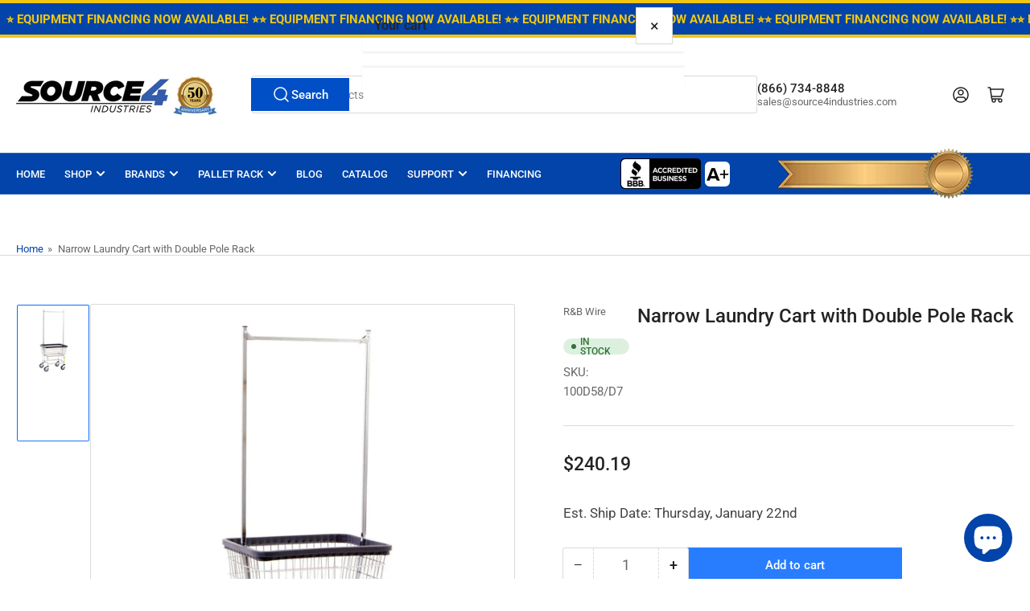

--- FILE ---
content_type: text/html; charset=utf-8
request_url: https://www.source4industries.com/products/narrow-laundry-cart-with-double-pole-rack-100d58
body_size: 56676
content:
<!doctype html>
<html
  lang="en"
  
>
  <head>
    <meta charset="utf-8">
    <meta name="viewport" content="width=device-width, initial-scale=1">

    <title>
      Narrow Laundry Cart with Double Pole Rack
 &ndash; Source 4 Industries</title>

    <link rel="preconnect" href="//cdn.shopify.com" crossorigin>

    
      <link rel="preconnect" href="//fonts.shopifycdn.com" crossorigin>
    

    
    
      <link
        rel="preload"
        as="font"
        href="//www.source4industries.com/cdn/fonts/roboto/roboto_n4.2019d890f07b1852f56ce63ba45b2db45d852cba.woff2"
        type="font/woff2"
        crossorigin
      >
    
    
      <link
        rel="preload"
        as="font"
        href="//www.source4industries.com/cdn/fonts/roboto/roboto_n5.250d51708d76acbac296b0e21ede8f81de4e37aa.woff2"
        type="font/woff2"
        crossorigin
      >
    
    
    



<style data-shopify>
  @font-face {
  font-family: Roboto;
  font-weight: 400;
  font-style: normal;
  font-display: swap;
  src: url("//www.source4industries.com/cdn/fonts/roboto/roboto_n4.2019d890f07b1852f56ce63ba45b2db45d852cba.woff2") format("woff2"),
       url("//www.source4industries.com/cdn/fonts/roboto/roboto_n4.238690e0007583582327135619c5f7971652fa9d.woff") format("woff");
}

  @font-face {
  font-family: Roboto;
  font-weight: 700;
  font-style: normal;
  font-display: swap;
  src: url("//www.source4industries.com/cdn/fonts/roboto/roboto_n7.f38007a10afbbde8976c4056bfe890710d51dec2.woff2") format("woff2"),
       url("//www.source4industries.com/cdn/fonts/roboto/roboto_n7.94bfdd3e80c7be00e128703d245c207769d763f9.woff") format("woff");
}

  @font-face {
  font-family: Roboto;
  font-weight: 400;
  font-style: italic;
  font-display: swap;
  src: url("//www.source4industries.com/cdn/fonts/roboto/roboto_i4.57ce898ccda22ee84f49e6b57ae302250655e2d4.woff2") format("woff2"),
       url("//www.source4industries.com/cdn/fonts/roboto/roboto_i4.b21f3bd061cbcb83b824ae8c7671a82587b264bf.woff") format("woff");
}

  @font-face {
  font-family: Roboto;
  font-weight: 700;
  font-style: italic;
  font-display: swap;
  src: url("//www.source4industries.com/cdn/fonts/roboto/roboto_i7.7ccaf9410746f2c53340607c42c43f90a9005937.woff2") format("woff2"),
       url("//www.source4industries.com/cdn/fonts/roboto/roboto_i7.49ec21cdd7148292bffea74c62c0df6e93551516.woff") format("woff");
}

  @font-face {
  font-family: Roboto;
  font-weight: 500;
  font-style: normal;
  font-display: swap;
  src: url("//www.source4industries.com/cdn/fonts/roboto/roboto_n5.250d51708d76acbac296b0e21ede8f81de4e37aa.woff2") format("woff2"),
       url("//www.source4industries.com/cdn/fonts/roboto/roboto_n5.535e8c56f4cbbdea416167af50ab0ff1360a3949.woff") format("woff");
}

  @font-face {
  font-family: Roboto;
  font-weight: 700;
  font-style: normal;
  font-display: swap;
  src: url("//www.source4industries.com/cdn/fonts/roboto/roboto_n7.f38007a10afbbde8976c4056bfe890710d51dec2.woff2") format("woff2"),
       url("//www.source4industries.com/cdn/fonts/roboto/roboto_n7.94bfdd3e80c7be00e128703d245c207769d763f9.woff") format("woff");
}

  @font-face {
  font-family: Roboto;
  font-weight: 500;
  font-style: italic;
  font-display: swap;
  src: url("//www.source4industries.com/cdn/fonts/roboto/roboto_i5.0ae24363bf5844e2ee3295d84078d36c9bd0faf4.woff2") format("woff2"),
       url("//www.source4industries.com/cdn/fonts/roboto/roboto_i5.a9cdb6a43048799fe739d389c60b64059e33cf12.woff") format("woff");
}

  @font-face {
  font-family: Roboto;
  font-weight: 700;
  font-style: italic;
  font-display: swap;
  src: url("//www.source4industries.com/cdn/fonts/roboto/roboto_i7.7ccaf9410746f2c53340607c42c43f90a9005937.woff2") format("woff2"),
       url("//www.source4industries.com/cdn/fonts/roboto/roboto_i7.49ec21cdd7148292bffea74c62c0df6e93551516.woff") format("woff");
}

@font-face {
  font-family: Roboto;
  font-weight: 500;
  font-style: normal;
  font-display: swap;
  src: url("//www.source4industries.com/cdn/fonts/roboto/roboto_n5.250d51708d76acbac296b0e21ede8f81de4e37aa.woff2") format("woff2"),
       url("//www.source4industries.com/cdn/fonts/roboto/roboto_n5.535e8c56f4cbbdea416167af50ab0ff1360a3949.woff") format("woff");
}

:root {
  	--page-width: 146rem;
  	--spacing-base-1: 2rem;

  	--grid-desktop-horizontal-spacing: 20px;
  	--grid-desktop-vertical-spacing: 20px;
  	--grid-mobile-horizontal-spacing: 15px;
  	--grid-mobile-vertical-spacing: 15px;

  	--border-radius-base: 2px;
  	--buttons-radius: 0px;
  	--inputs-radius: 4px;
  	--inputs-border-width: 1px;
  	--inputs-border-opacity: .2;

  	--color-base-white: #fff;
  	--color-product-review-star: #ffc700;
  	--color-base-text: 103, 103, 103;
  	--color-base-text-alt: 35, 35, 35;
  	--color-base-border: 218, 218, 218;
  	--color-base-background-1: 255, 255, 255;
  	--color-base-background-2: 248, 248, 248;
  	--color-base-accent-1: 2, 68, 169;
  	--color-base-accent-1-text: 255, 255, 255;
  	--color-base-accent-2: 11, 108, 255;
  	--color-base-accent-2-text: 255, 255, 255;
  	--color-base-accent-3: 35, 35, 35;
  	--color-base-accent-3-text: 255, 255, 255;

  	
  	--color-buttons-primary-background: 0, 79, 199;
  	
  	
  	--color-buttons-primary-text: 255, 255, 255;
  	
  	
  	--color-buttons-secondary-background: 40, 125, 255;
  	
  	
  	--color-buttons-secondary-text: 255, 255, 255;
  	

  	--color-sale: rgba(202, 65, 65, 1.0);
  	--color-sale-background: #f1cdcd;
  	--color-error: rgba(146, 44, 44, 1.0);
  	--color-error-background: #f7e5e5;
  	--color-success: rgba(51, 114, 57, 1.0);
  	--color-success-background: #ddf0df;
  	--color-warning: rgba(189, 107, 27, 1.0);
  	--color-warning-background: #f8e1cb;
  	--color-preorder: rgba(40, 125, 255, 1.0);
  	--color-preorder-background: #e5efff;
  	--color-backorder: rgba(51, 114, 57, 1.0);
  	--color-backorder-background: #ddf0df;
  	--color-price: 35, 35, 35, 1.0;
  	--color-price-discounted: 103, 103, 103, 1.0;

  	--font-body-family: Roboto, sans-serif;
  	--font-body-style: normal;
  	--font-body-weight: 400;
  	--font-bolder-weight: 500;

  	--font-heading-family: Roboto, sans-serif;
  	--font-heading-style: normal;
  	--font-heading-weight: 500;

  	--font-body-scale: 1.0;
  	--font-heading-scale: 1.0;
  	--font-heading-spacing: 0.0em;
  	--font-heading-transform: none;
  	--font-product-price-scale: 1.15;
  	--font-product-price-grid-scale: 1.0;

  	--font-buttons-family: Roboto,sans-serif;
  	--font-buttons-transform: none;

  	--font-badges-transform: uppercase;
  }

  :root,
  .color-background-1 {
  	--color-foreground: var(--color-base-text);
  	--color-foreground-alt: var(--color-base-text-alt);
  	--color-background: var(--color-base-background-1);
  	--color-border: rgb(var(--color-base-border));
  	--color-box-shadow: rgba(var(--color-base-border), 0.2);
  	--color-accent-1: var(--color-base-accent-1);
  	--color-accent-2: var(--color-base-accent-2);
  	--color-button: var(--color-buttons-primary-background, var(--color-base-accent-1));
  	--color-button-text: var(--color-buttons-primary-text, var(--color-base-accent-1-text));
  }

  .color-background-2 {
  	--color-foreground: var(--color-base-text);
  	--color-foreground-alt: var(--color-base-text-alt);
  	--color-background: var(--color-base-background-2);
  	--color-border: rgb(var(--color-base-border));
  	--color-box-shadow: rgba(var(--color-base-border), 0.2);
  	--color-accent-1: var(--color-base-accent-1);
  	--color-accent-2: var(--color-base-accent-2);
  	--color-button: var(--color-base-accent-1);
  	--color-button-text: var(--color-base-accent-1-text);
  }

  .color-accent-1 {
  	--color-foreground: var(--color-base-accent-1-text);
  	--color-foreground-alt: var(--color-base-accent-1-text);
  	--color-background: var(--color-base-accent-1);
  	--color-border: rgba(var(--color-base-accent-3-text), 0.2);
  	--color-box-shadow: rgba(var(--color-base-border), 0.05);
  	--color-accent-1: var(--color-base-accent-1-text);
  	--color-accent-2: var(--color-base-accent-2);
  	--color-button: var(--color-base-accent-2);
  	--color-button-text: var(--color-base-accent-2-text);
  }

  .color-accent-2 {
  	--color-foreground: var(--color-base-accent-2-text);
  	--color-foreground-alt: var(--color-base-accent-2-text);
  	--color-background: var(--color-base-accent-2);
  	--color-border: rgba(var(--color-base-accent-2-text), 0.25);
  	--color-box-shadow: rgba(var(--color-base-border), 0.05);
  	--color-accent-1: var(--color-base-accent-1-text);
  	--color-accent-2: var(--color-base-accent-1);
  	--color-button: var(--color-base-accent-1);
  	--color-button-text: var(--color-base-accent-1-text);
  }

  .color-accent-3 {
  	--color-foreground: var(--color-base-accent-3-text);
  	--color-foreground-alt: var(--color-base-accent-3-text);
  	--color-background: var(--color-base-accent-3);
  	--color-border: rgba(var(--color-base-accent-3-text), 0.1);
  	--color-box-shadow: rgba(var(--color-base-border), 0.05);
  	--color-accent-1: var(--color-base-accent-1-text);
  	--color-accent-2: var(--color-base-accent-2);
  	--color-button: var(--color-base-accent-1);
  	--color-button-text: var(--color-base-accent-1-text);
  }

  body,
  .color-background-1,
  .color-background-2,
  .color-accent-1,
  .color-accent-2,
  .color-accent-3 {
  	color: rgb(var(--color-foreground));
  	background-color: rgb(var(--color-background));
  }
</style>


    <style>
      html {
        box-sizing: border-box;
        -ms-overflow-style: scrollbar;
        -webkit-tap-highlight-color: rgba(0, 0, 0, 0);
        height: 100%;
        font-size: calc(var(--font-body-scale) * 62.5%);
        scroll-behavior: smooth;
        line-height: 1.15;
        -webkit-text-size-adjust: 100%;
      }

      * {
        box-sizing: inherit;
      }

      *::before,
      *::after {
        box-sizing: inherit;
      }

      body {
        min-height: 100%;
        font-size: 1.5rem;
        line-height: calc(1 + 0.6 / var(--font-body-scale));
        font-family: var(--font-body-family);
        font-style: var(--font-body-style);
        font-weight: var(--font-body-weight);
        text-transform: none;
        -webkit-font-smoothing: antialiased;
        -moz-osx-font-smoothing: grayscale;
        word-wrap: break-word;
        overflow-wrap: break-word;
        margin: 0;
      }

      .drawer {
        position: fixed;
        top: 0;
        inset-inline-end: 0;
        height: 100dvh;
        width: 85vw;
        max-width: 40rem;
        transform: translateX(calc(100% + 5rem));
      }

      [dir='rtl'] .drawer {
        transform: translateX(calc(-100% - 5rem));
      }

      .dropdown-list-wrap {
        visibility: hidden;
        opacity: 0;
      }

      .breadcrumb {
        display: none;
      }

      @media (min-width: 990px) {
        .breadcrumb {
          display: block;
        }
      }

      slideshow-component {
        display: block;
        height: auto;
        overflow: visible;
      }

      .slideshow {
        position: relative;
        display: block;
        overflow: hidden;
      }

      .slideshow-slide {
        position: relative;
        width: 100%;
        display: block;
        flex: none;
      }
    </style>

    <link href="//www.source4industries.com/cdn/shop/t/102/assets/base.css?v=64692183105668013101750033299" rel="stylesheet" type="text/css" media="all" />

    <script src="//www.source4industries.com/cdn/shop/t/102/assets/pubsub.js?v=30807451139412869281750033299" defer="defer"></script>
    <script src="//www.source4industries.com/cdn/shop/t/102/assets/scripts.js?v=154877523586889495021750033299" defer="defer"></script>

    <script>window.performance && window.performance.mark && window.performance.mark('shopify.content_for_header.start');</script><meta name="facebook-domain-verification" content="78adm41uflgiz67kmzj09su7q1w1ch">
<meta name="google-site-verification" content="njtmpkwNhPO6pf0PZJdH7_VHJjHk3tJyrRu_W7X_H9Q">
<meta id="shopify-digital-wallet" name="shopify-digital-wallet" content="/25548718125/digital_wallets/dialog">
<meta name="shopify-checkout-api-token" content="892744e570d188a9fb7a23aad842dff0">
<meta id="in-context-paypal-metadata" data-shop-id="25548718125" data-venmo-supported="false" data-environment="production" data-locale="en_US" data-paypal-v4="true" data-currency="USD">
<link rel="alternate" type="application/json+oembed" href="https://www.source4industries.com/products/narrow-laundry-cart-with-double-pole-rack-100d58.oembed">
<script async="async" src="/checkouts/internal/preloads.js?locale=en-US"></script>
<script id="apple-pay-shop-capabilities" type="application/json">{"shopId":25548718125,"countryCode":"US","currencyCode":"USD","merchantCapabilities":["supports3DS"],"merchantId":"gid:\/\/shopify\/Shop\/25548718125","merchantName":"Source 4 Industries","requiredBillingContactFields":["postalAddress","email","phone"],"requiredShippingContactFields":["postalAddress","email","phone"],"shippingType":"shipping","supportedNetworks":["visa","masterCard","amex","discover","elo","jcb"],"total":{"type":"pending","label":"Source 4 Industries","amount":"1.00"},"shopifyPaymentsEnabled":true,"supportsSubscriptions":true}</script>
<script id="shopify-features" type="application/json">{"accessToken":"892744e570d188a9fb7a23aad842dff0","betas":["rich-media-storefront-analytics"],"domain":"www.source4industries.com","predictiveSearch":true,"shopId":25548718125,"locale":"en"}</script>
<script>var Shopify = Shopify || {};
Shopify.shop = "source4industries.myshopify.com";
Shopify.locale = "en";
Shopify.currency = {"active":"USD","rate":"1.0"};
Shopify.country = "US";
Shopify.theme = {"name":"Athens Theme 5.0.0","id":151751950561,"schema_name":"Athens","schema_version":"5.0.0","theme_store_id":1608,"role":"main"};
Shopify.theme.handle = "null";
Shopify.theme.style = {"id":null,"handle":null};
Shopify.cdnHost = "www.source4industries.com/cdn";
Shopify.routes = Shopify.routes || {};
Shopify.routes.root = "/";</script>
<script type="module">!function(o){(o.Shopify=o.Shopify||{}).modules=!0}(window);</script>
<script>!function(o){function n(){var o=[];function n(){o.push(Array.prototype.slice.apply(arguments))}return n.q=o,n}var t=o.Shopify=o.Shopify||{};t.loadFeatures=n(),t.autoloadFeatures=n()}(window);</script>
<script id="shop-js-analytics" type="application/json">{"pageType":"product"}</script>
<script defer="defer" async type="module" src="//www.source4industries.com/cdn/shopifycloud/shop-js/modules/v2/client.init-shop-cart-sync_BApSsMSl.en.esm.js"></script>
<script defer="defer" async type="module" src="//www.source4industries.com/cdn/shopifycloud/shop-js/modules/v2/chunk.common_CBoos6YZ.esm.js"></script>
<script type="module">
  await import("//www.source4industries.com/cdn/shopifycloud/shop-js/modules/v2/client.init-shop-cart-sync_BApSsMSl.en.esm.js");
await import("//www.source4industries.com/cdn/shopifycloud/shop-js/modules/v2/chunk.common_CBoos6YZ.esm.js");

  window.Shopify.SignInWithShop?.initShopCartSync?.({"fedCMEnabled":true,"windoidEnabled":true});

</script>
<script>(function() {
  var isLoaded = false;
  function asyncLoad() {
    if (isLoaded) return;
    isLoaded = true;
    var urls = ["\/\/cdn.shopify.com\/s\/files\/1\/0257\/0108\/9360\/t\/85\/assets\/usf-license.js?shop=source4industries.myshopify.com","https:\/\/cdn1.stamped.io\/files\/widget.min.js?shop=source4industries.myshopify.com","https:\/\/cdn.attn.tv\/source4industries\/dtag.js?shop=source4industries.myshopify.com","https:\/\/cdn1.profitmetrics.io\/7E9BA0F9E419B866\/shopify-bundle.js?shop=source4industries.myshopify.com"];
    for (var i = 0; i < urls.length; i++) {
      var s = document.createElement('script');
      s.type = 'text/javascript';
      s.async = true;
      s.src = urls[i];
      var x = document.getElementsByTagName('script')[0];
      x.parentNode.insertBefore(s, x);
    }
  };
  if(window.attachEvent) {
    window.attachEvent('onload', asyncLoad);
  } else {
    window.addEventListener('load', asyncLoad, false);
  }
})();</script>
<script id="__st">var __st={"a":25548718125,"offset":-28800,"reqid":"7069cca0-7d96-49cd-82ab-4cb34b76d221-1768875639","pageurl":"www.source4industries.com\/products\/narrow-laundry-cart-with-double-pole-rack-100d58","u":"d8fbf3b354a8","p":"product","rtyp":"product","rid":4329295216685};</script>
<script>window.ShopifyPaypalV4VisibilityTracking = true;</script>
<script id="captcha-bootstrap">!function(){'use strict';const t='contact',e='account',n='new_comment',o=[[t,t],['blogs',n],['comments',n],[t,'customer']],c=[[e,'customer_login'],[e,'guest_login'],[e,'recover_customer_password'],[e,'create_customer']],r=t=>t.map((([t,e])=>`form[action*='/${t}']:not([data-nocaptcha='true']) input[name='form_type'][value='${e}']`)).join(','),a=t=>()=>t?[...document.querySelectorAll(t)].map((t=>t.form)):[];function s(){const t=[...o],e=r(t);return a(e)}const i='password',u='form_key',d=['recaptcha-v3-token','g-recaptcha-response','h-captcha-response',i],f=()=>{try{return window.sessionStorage}catch{return}},m='__shopify_v',_=t=>t.elements[u];function p(t,e,n=!1){try{const o=window.sessionStorage,c=JSON.parse(o.getItem(e)),{data:r}=function(t){const{data:e,action:n}=t;return t[m]||n?{data:e,action:n}:{data:t,action:n}}(c);for(const[e,n]of Object.entries(r))t.elements[e]&&(t.elements[e].value=n);n&&o.removeItem(e)}catch(o){console.error('form repopulation failed',{error:o})}}const l='form_type',E='cptcha';function T(t){t.dataset[E]=!0}const w=window,h=w.document,L='Shopify',v='ce_forms',y='captcha';let A=!1;((t,e)=>{const n=(g='f06e6c50-85a8-45c8-87d0-21a2b65856fe',I='https://cdn.shopify.com/shopifycloud/storefront-forms-hcaptcha/ce_storefront_forms_captcha_hcaptcha.v1.5.2.iife.js',D={infoText:'Protected by hCaptcha',privacyText:'Privacy',termsText:'Terms'},(t,e,n)=>{const o=w[L][v],c=o.bindForm;if(c)return c(t,g,e,D).then(n);var r;o.q.push([[t,g,e,D],n]),r=I,A||(h.body.append(Object.assign(h.createElement('script'),{id:'captcha-provider',async:!0,src:r})),A=!0)});var g,I,D;w[L]=w[L]||{},w[L][v]=w[L][v]||{},w[L][v].q=[],w[L][y]=w[L][y]||{},w[L][y].protect=function(t,e){n(t,void 0,e),T(t)},Object.freeze(w[L][y]),function(t,e,n,w,h,L){const[v,y,A,g]=function(t,e,n){const i=e?o:[],u=t?c:[],d=[...i,...u],f=r(d),m=r(i),_=r(d.filter((([t,e])=>n.includes(e))));return[a(f),a(m),a(_),s()]}(w,h,L),I=t=>{const e=t.target;return e instanceof HTMLFormElement?e:e&&e.form},D=t=>v().includes(t);t.addEventListener('submit',(t=>{const e=I(t);if(!e)return;const n=D(e)&&!e.dataset.hcaptchaBound&&!e.dataset.recaptchaBound,o=_(e),c=g().includes(e)&&(!o||!o.value);(n||c)&&t.preventDefault(),c&&!n&&(function(t){try{if(!f())return;!function(t){const e=f();if(!e)return;const n=_(t);if(!n)return;const o=n.value;o&&e.removeItem(o)}(t);const e=Array.from(Array(32),(()=>Math.random().toString(36)[2])).join('');!function(t,e){_(t)||t.append(Object.assign(document.createElement('input'),{type:'hidden',name:u})),t.elements[u].value=e}(t,e),function(t,e){const n=f();if(!n)return;const o=[...t.querySelectorAll(`input[type='${i}']`)].map((({name:t})=>t)),c=[...d,...o],r={};for(const[a,s]of new FormData(t).entries())c.includes(a)||(r[a]=s);n.setItem(e,JSON.stringify({[m]:1,action:t.action,data:r}))}(t,e)}catch(e){console.error('failed to persist form',e)}}(e),e.submit())}));const S=(t,e)=>{t&&!t.dataset[E]&&(n(t,e.some((e=>e===t))),T(t))};for(const o of['focusin','change'])t.addEventListener(o,(t=>{const e=I(t);D(e)&&S(e,y())}));const B=e.get('form_key'),M=e.get(l),P=B&&M;t.addEventListener('DOMContentLoaded',(()=>{const t=y();if(P)for(const e of t)e.elements[l].value===M&&p(e,B);[...new Set([...A(),...v().filter((t=>'true'===t.dataset.shopifyCaptcha))])].forEach((e=>S(e,t)))}))}(h,new URLSearchParams(w.location.search),n,t,e,['guest_login'])})(!0,!0)}();</script>
<script integrity="sha256-4kQ18oKyAcykRKYeNunJcIwy7WH5gtpwJnB7kiuLZ1E=" data-source-attribution="shopify.loadfeatures" defer="defer" src="//www.source4industries.com/cdn/shopifycloud/storefront/assets/storefront/load_feature-a0a9edcb.js" crossorigin="anonymous"></script>
<script data-source-attribution="shopify.dynamic_checkout.dynamic.init">var Shopify=Shopify||{};Shopify.PaymentButton=Shopify.PaymentButton||{isStorefrontPortableWallets:!0,init:function(){window.Shopify.PaymentButton.init=function(){};var t=document.createElement("script");t.src="https://www.source4industries.com/cdn/shopifycloud/portable-wallets/latest/portable-wallets.en.js",t.type="module",document.head.appendChild(t)}};
</script>
<script data-source-attribution="shopify.dynamic_checkout.buyer_consent">
  function portableWalletsHideBuyerConsent(e){var t=document.getElementById("shopify-buyer-consent"),n=document.getElementById("shopify-subscription-policy-button");t&&n&&(t.classList.add("hidden"),t.setAttribute("aria-hidden","true"),n.removeEventListener("click",e))}function portableWalletsShowBuyerConsent(e){var t=document.getElementById("shopify-buyer-consent"),n=document.getElementById("shopify-subscription-policy-button");t&&n&&(t.classList.remove("hidden"),t.removeAttribute("aria-hidden"),n.addEventListener("click",e))}window.Shopify?.PaymentButton&&(window.Shopify.PaymentButton.hideBuyerConsent=portableWalletsHideBuyerConsent,window.Shopify.PaymentButton.showBuyerConsent=portableWalletsShowBuyerConsent);
</script>
<script>
  function portableWalletsCleanup(e){e&&e.src&&console.error("Failed to load portable wallets script "+e.src);var t=document.querySelectorAll("shopify-accelerated-checkout .shopify-payment-button__skeleton, shopify-accelerated-checkout-cart .wallet-cart-button__skeleton"),e=document.getElementById("shopify-buyer-consent");for(let e=0;e<t.length;e++)t[e].remove();e&&e.remove()}function portableWalletsNotLoadedAsModule(e){e instanceof ErrorEvent&&"string"==typeof e.message&&e.message.includes("import.meta")&&"string"==typeof e.filename&&e.filename.includes("portable-wallets")&&(window.removeEventListener("error",portableWalletsNotLoadedAsModule),window.Shopify.PaymentButton.failedToLoad=e,"loading"===document.readyState?document.addEventListener("DOMContentLoaded",window.Shopify.PaymentButton.init):window.Shopify.PaymentButton.init())}window.addEventListener("error",portableWalletsNotLoadedAsModule);
</script>

<script type="module" src="https://www.source4industries.com/cdn/shopifycloud/portable-wallets/latest/portable-wallets.en.js" onError="portableWalletsCleanup(this)" crossorigin="anonymous"></script>
<script nomodule>
  document.addEventListener("DOMContentLoaded", portableWalletsCleanup);
</script>

<link id="shopify-accelerated-checkout-styles" rel="stylesheet" media="screen" href="https://www.source4industries.com/cdn/shopifycloud/portable-wallets/latest/accelerated-checkout-backwards-compat.css" crossorigin="anonymous">
<style id="shopify-accelerated-checkout-cart">
        #shopify-buyer-consent {
  margin-top: 1em;
  display: inline-block;
  width: 100%;
}

#shopify-buyer-consent.hidden {
  display: none;
}

#shopify-subscription-policy-button {
  background: none;
  border: none;
  padding: 0;
  text-decoration: underline;
  font-size: inherit;
  cursor: pointer;
}

#shopify-subscription-policy-button::before {
  box-shadow: none;
}

      </style>

<script>window.performance && window.performance.mark && window.performance.mark('shopify.content_for_header.end');</script>

    <script>
      if (Shopify.designMode) {
        document.documentElement.classList.add('shopify-design-mode');
      }
    </script>
      <meta name="description" content="R &amp; B Wire Laundry Carts are available in multiple sizes and configurations.">
    
    <link rel="canonical" href="https://www.source4industries.com/products/narrow-laundry-cart-with-double-pole-rack-100d58">
    


<meta property="og:site_name" content="Source 4 Industries">
<meta property="og:url" content="https://www.source4industries.com/products/narrow-laundry-cart-with-double-pole-rack-100d58">
<meta property="og:title" content="Narrow Laundry Cart with Double Pole Rack">
<meta property="og:type" content="product">
<meta property="og:description" content="R &amp; B Wire Laundry Carts are available in multiple sizes and configurations."><meta property="og:image" content="http://www.source4industries.com/cdn/shop/products/100D58_b94a68a2-653c-432d-9e51-f4db26d0f111.jpg?v=1746890944">
  <meta property="og:image:secure_url" content="https://www.source4industries.com/cdn/shop/products/100D58_b94a68a2-653c-432d-9e51-f4db26d0f111.jpg?v=1746890944">
  <meta property="og:image:width" content="1024">
  <meta property="og:image:height" content="1024"><meta
    property="og:price:amount"
    content="240.19"
  >
  <meta property="og:price:currency" content="USD"><meta name="twitter:card" content="summary_large_image">
<meta name="twitter:title" content="Narrow Laundry Cart with Double Pole Rack">
<meta name="twitter:description" content="R &amp; B Wire Laundry Carts are available in multiple sizes and configurations.">

    
      <link
        rel="icon"
        type="image/png"
        href="//www.source4industries.com/cdn/shop/files/S4-Favicon.png?crop=center&height=32&v=1675202845&width=32"
      >
    
  
<script>window._usfTheme={
    id:151351230689,
    name:"Athens",
    version:"4.1.1",
    vendor:"Truly Fine Pixels",
    applied:1,
    assetUrl:"//www.source4industries.com/cdn/shop/t/102/assets/usf-boot.js?v=64148216799821377251750033314"
};
window._usfCustomerTags = null;
window._usfCollectionId = null;
window._usfCollectionDefaultSort = null;
window._usfLocale = "en";
window._usfRootUrl = "\/";
window.usf = {
  settings: {"online":1,"version":"1.0.2.4112","shop":"source4industries.myshopify.com","siteId":"764a4192-fb76-4dcf-9ba3-5254fd35a5eb","resUrl":"//cdn.shopify.com/s/files/1/0257/0108/9360/t/85/assets/","analyticsApiUrl":"https://svc-1-analytics-usf.hotyon.com/set","searchSvcUrl":"https://svc-1-usf.hotyon.com/","enabledPlugins":[],"showGotoTop":1,"mobileBreakpoint":767,"decimals":2,"useTrailingZeros":1,"decimalDisplay":".","thousandSeparator":",","currency":"USD","priceLongFormat":"${0} USD","priceFormat":"${0}","plugins":{},"revision":86784752,"filters":{"filtersHorzStyle":"default","filtersHorzPosition":"left","filtersMobileStyle":"default"},"instantSearch":{"online":1,"searchBoxSelector":"input[name=q]","numOfSuggestions":6,"numOfProductMatches":6,"numOfCollections":4,"numOfPages":4,"layout":"two-columns","productDisplayType":"list","productColumnPosition":"left","productsPerRow":2,"showPopularProducts":1,"numOfPopularProducts":6,"numOfRecentSearches":5},"search":{"online":1,"sortFields":["bestselling","r","title","-title","price","-price","-date","date"],"searchResultsUrl":"/pages/search-results","more":"more","itemsPerPage":40,"imageSizeType":"fixed","imageSize":"600,350","showSearchInputOnSearchPage":1,"showAltImage":1,"showVendor":1,"showSale":1,"showSoldOut":1,"canChangeUrl":1},"collections":{"online":1,"collectionsPageUrl":"/pages/collections"},"filterNavigation":{"showFilterArea":1,"showSingle":1,"showProductCount":1},"translation_en":{"search":"Search","latestSearches":"Latest searches","popularSearches":"Popular searches","viewAllResultsFor":"view all results for <span class=\"usf-highlight\">{0}</span>","viewAllResults":"view all results","noMatchesFoundFor":"No matches found for \"<b>{0}</b>\". Please try again with a different term.","productSearchResultWithTermSummary":"<b>{0}</b> results for '<b>{1}</b>'","productSearchResultSummary":"<b>{0}</b> products","productSearchNoResults":"<h2>No matching for '<b>{0}</b>'.</h2><p>But don't give up - check the filters, spelling or try less specific search terms.</p>","productSearchNoResultsEmptyTerm":"<h2>No results found.</h2><p>But don't give up - check the filters or try less specific terms.</p>","clearAll":"Clear all","clear":"Clear","clearAllFilters":"Clear all filters","clearFiltersBy":"Clear filters by {0}","filterBy":"Filter by {0}","sort":"Sort","sortBy_r":"Relevance","sortBy_title":"Title: A-Z","sortBy_-title":"Title: Z-A","sortBy_date":"Date: Old to New","sortBy_-date":"Date: New to Old","sortBy_price":"Price: Low to High","sortBy_-price":"Price: High to Low","sortBy_percentSale":"Percent sales: Low to High","sortBy_-percentSale":"Percent sales: High to Low","sortBy_-discount":"Discount: High to Low","sortBy_bestselling":"Best selling","sortBy_-available":"Inventory: High to Low","sortBy_producttype":"Product Type: A-Z","sortBy_-producttype":"Product Type: Z-A","sortBy_random":"Random","filters":"Filters","filterOptions":"Filter options","clearFilterOptions":"Clear all filter options","youHaveViewed":"You've viewed {0} of {1} products","loadMore":"Load more","loadPrev":"Load previous","productMatches":"Product matches","trending":"Trending","didYouMean":"Sorry, nothing found for '<b>{0}</b>'.<br>Did you mean '<b>{1}</b>'?","searchSuggestions":"Search suggestions","popularSearch":"Popular search","quantity":"Quantity","selectedVariantNotAvailable":"The selected variant is not available.","addToCart":"Add to cart","seeFullDetails":"See full details","chooseOptions":"Choose options","quickView":"Quick view","sale":"Sale","save":"Save","soldOut":"Sold out","viewItems":"View items","more":"More","all":"All","prevPage":"Previous page","gotoPage":"Go to page {0}","nextPage":"Next page","from":"From","collections":"Collections","pages":"Pages","sortBy_option:*Crank Handle Not Included":"*Crank Handle Not Included: A-Z","sortBy_-option:*Crank Handle Not Included":"*Crank Handle Not Included: Z-A","sortBy_option:12\" x 16\" Auto Dollies":"12\" x 16\" Auto Dollies: A-Z","sortBy_-option:12\" x 16\" Auto Dollies":"12\" x 16\" Auto Dollies: Z-A","sortBy_option:2-Sided Cart Dimensions":"2-Sided Cart Dimensions: A-Z","sortBy_-option:2-Sided Cart Dimensions":"2-Sided Cart Dimensions: Z-A","sortBy_option:3rd Wheel Attachement":"3rd Wheel Attachement: A-Z","sortBy_-option:3rd Wheel Attachement":"3rd Wheel Attachement: Z-A","sortBy_option:3-Sided Cart Dimensions":"3-Sided Cart Dimensions: A-Z","sortBy_-option:3-Sided Cart Dimensions":"3-Sided Cart Dimensions: Z-A","sortBy_option:Adapter":"Adapter: A-Z","sortBy_-option:Adapter":"Adapter: Z-A","sortBy_option:Adapter Inner Diameter":"Adapter Inner Diameter: A-Z","sortBy_-option:Adapter Inner Diameter":"Adapter Inner Diameter: Z-A","sortBy_option:Adapter Size":"Adapter Size: A-Z","sortBy_-option:Adapter Size":"Adapter Size: Z-A","sortBy_option:Add Auto Dolly":"Add Auto Dolly: A-Z","sortBy_-option:Add Auto Dolly":"Add Auto Dolly: Z-A","sortBy_option:Additional Arms":"Additional Arms: A-Z","sortBy_-option:Additional Arms":"Additional Arms: Z-A","sortBy_option:Additional Shelf":"Additional Shelf: A-Z","sortBy_-option:Additional Shelf":"Additional Shelf: Z-A","sortBy_option:Adjustable":"Adjustable: A-Z","sortBy_-option:Adjustable":"Adjustable: Z-A","sortBy_option:Adjustable Length":"Adjustable Length: A-Z","sortBy_-option:Adjustable Length":"Adjustable Length: Z-A","sortBy_option:Attatchment":"Attatchment: A-Z","sortBy_-option:Attatchment":"Attatchment: Z-A","sortBy_option:Axle/Bearing Size":"Axle/Bearing Size: A-Z","sortBy_-option:Axle/Bearing Size":"Axle/Bearing Size: Z-A","sortBy_option:Baseplate":"Baseplate: A-Z","sortBy_-option:Baseplate":"Baseplte: Z-A","sortBy_option:Bearing":"Bearing: A-Z","sortBy_-option:Bearing":"Bearing: Z-A","sortBy_option:Bearing ID":"Bearing ID: A-Z","sortBy_-option:Bearing ID":"Bearing ID: Z-A","sortBy_option:Bearing Options":"Bearing Options: A-Z","sortBy_-option:Bearing Options":"Bearing Options: Z-A","sortBy_option:Bearing Size":"Bearing Size: A-Z","sortBy_-option:Bearing Size":"Bearing Size: Z-A","sortBy_option:Bearing Type":"Bearing Type: A-Z","sortBy_-option:Bearing Type":"Bearing Type: Z-A","sortBy_option:Bin Color":"Bin Color: A-Z","sortBy_-option:Bin Color":"Bin Color: Z-A","sortBy_option:Brake":"Brake: A-Z","sortBy_-option:Brake":"Brake: Z-A","sortBy_option:Brake Option":"Brake Option: A-Z","sortBy_-option:Brake Option":"Brake Option: Z-A","sortBy_option:Cabinet Color":"Cabinet Color: A-Z","sortBy_-option:Cabinet Color":"Cabinet Color: Z-A","sortBy_option:Cap Color":"Cap Color: A-Z","sortBy_-option:Cap Color":"Cap Color: Z-A","sortBy_option:Capacity":"Capacity: A-Z","sortBy_-option:Capacity":"Capacity: Z-A","sortBy_option:Capacity (Cylinders)":"Capacity (Cylinders): A-Z","sortBy_-option:Capacity (Cylinders)":"Capacity (Cylinders): Z-A","sortBy_option:Cart Length":"Cart Length: A-Z","sortBy_-option:Cart Length":"Cart Length: Z-A","sortBy_option:Caster Kit":"Caster Kit: A-Z","sortBy_-option:Caster Kit":"Caster Kit: Z-A","sortBy_option:Caster Pattern":"Caster Pattern: A-Z","sortBy_-option:Caster Pattern":"Caster Pattern: Z-A","sortBy_option:Caster Rig":"Caster Rig: A-Z","sortBy_-option:Caster Rig":"Caster Rig: Z-A","sortBy_option:Caster Size":"Caster Size: A-Z","sortBy_-option:Caster Size":"Caster Size: Z-A","sortBy_option:Caster Type":"Caster Type: A-Z","sortBy_-option:Caster Type":"Caster Type: Z-A","sortBy_option:Casters":"Casters: A-Z","sortBy_-option:Casters":"Casters: Z-A","sortBy_option:Choose Model":"Choose Model: A-Z","sortBy_-option:Choose Model":"Choose Model: Z-A","sortBy_option:Color":"Color: A-Z","sortBy_-option:Color":"Color: Z-A","sortBy_option:Compartments":"Compartments: A-Z","sortBy_-option:Compartments":"Compartments: Z-A","sortBy_option:Cord Length":"Cord Length: A-Z","sortBy_-option:Cord Length":"Cord Length: Z-A","sortBy_option:Cord/Reel":"Cord/Reel: A-Z","sortBy_-option:Cord/Reel":"Cord/Reel: Z-A","sortBy_option:Cylinder Capacity":"Cylinder Capacity: A-Z","sortBy_-option:Cylinder Capacity":"Cylinder Capacity: Z-A","sortBy_option:Deep Shelf Truck Dimensions":"Deep Shelf Truck Dimensions: A-Z","sortBy_-option:Deep Shelf Truck Dimensions":"Deep Shelf Truck Dimensions: Z-A","sortBy_option:Depth":"Depth: A-Z","sortBy_-option:Depth":"Depth: Z-A","sortBy_option:Designation":"Designation: A-Z","sortBy_-option:Designation":"Designation: Z-A","sortBy_option:Desktop Color":"Desktop Color: A-Z","sortBy_-option:Desktop Color":"Desktop Color: Z-A","sortBy_option:Desktop Diameter":"Desktop Diameter: A-Z","sortBy_-option:Desktop Diameter":"Desktop Diameter: Z-A","sortBy_option:Desktop Size":"Desktop Size: A-Z","sortBy_-option:Desktop Size":"Desktop Size: Z-A","sortBy_option:Desktop Width":"Desktop Width: A-Z","sortBy_-option:Desktop Width":"Desktop Width: Z-A","sortBy_option:Detachable Flat Plate":"Detachable Flat Plate: A-Z","sortBy_-option:Detachable Flat Plate":"Detachable Flat Plate: Z-A","sortBy_option:Diameter":"Diameter: A-Z","sortBy_-option:Diameter":"Diameter: Z-A","sortBy_option:Dimensions":"Dimensions: A-Z","sortBy_-option:Dimensions":"Dimensions: Z-A","sortBy_option:DImensions":"DImensions: A-Z","sortBy_-option:DImensions":"DImensions: Z-A","sortBy_option:Dimensions (Overall)":"Dimensions (Overall): A-Z","sortBy_-option:Dimensions (Overall)":"Dimensions (Overall): Z-A","sortBy_option:Door Close":"Door Close: A-Z","sortBy_-option:Door Close":"Door Close: Z-A","sortBy_option:Drawers":"Drawers: A-Z","sortBy_-option:Drawers":"Drawers: Z-A","sortBy_option:Engine Stand Adapter":"Engine Stand Adapter: A-Z","sortBy_-option:Engine Stand Adapter":"Engine Stand Adapter: Z-A","sortBy_option:Finish":"Finish: A-Z","sortBy_-option:Finish":"Finish: -A","sortBy_option:Floor Lock":"Floor Lock: A-Z","sortBy_-option:Floor Lock":"Floor Lock: Z-A","sortBy_option:Floor Locks":"Floor Locks: A-Z","sortBy_-option:Floor Locks":"Floor Locks: Z-A","sortBy_option:Fork Length":"Fork Length: A-Z","sortBy_-option:Fork Length":"Fork Length: Z-A","sortBy_option:Fork Size":"Fork Size: A-Z","sortBy_-option:Fork Size":"Fork Size: Z-A","sortBy_option:Fork Width":"Fork Width: A-Z","sortBy_-option:Fork Width":"Fork Width: Z-A","sortBy_option:Four Position Swivel":"Four Position Swivel: A-Z","sortBy_-option:Four Position Swivel":"Four Position Swivel: Z-A","sortBy_option:Four Position Swivel Lock":"Four Position Swivel Lock: A-Z","sortBy_-option:Four Position Swivel Lock":"Four Position Swivel Lock: Z-A","sortBy_option:FOUR POSITION SWIVEL LOCK":"FOUR POSITION SWIVEL LOCK: A-Z","sortBy_-option:FOUR POSITION SWIVEL LOCK":"FOUR POSITION SWIVEL LOCK: Z-A","sortBy_option:Four Position Swivel Locks":"Four Position Swivel Locks: A-Z","sortBy_-option:Four Position Swivel Locks":"Four Position Swivel Locks: Z-A","sortBy_option:Funnel Lid":"Funnel Lid: A-Z","sortBy_-option:Funnel Lid":"Funnel Lid: Z-A","sortBy_option:Handle":"Handle: A-Z","sortBy_-option:Handle":"Handle: Z-A","sortBy_option:Heavy Duty":"Heavy Duty: A-Z","sortBy_-option:Heavy Duty":"Heavy Duty: Z-A","sortBy_option:Height":"Height: A-Z","sortBy_-option:Height":"Height: Z-A","sortBy_option:Hub Length":"Hub Length: A-Z","sortBy_-option:Hub Length":"Hub Length: Z-A","sortBy_option:Inner Diameter":"Inner Diameter: A-Z","sortBy_-option:Inner Diameter":"Inner Diameter: Z-A","sortBy_option:Inside Width":"Inside Width: A-Z","sortBy_-option:Inside Width":"Inside Width: Z-A","sortBy_option:Jackhammer Compatibility":"Jackhammer Compatibility: A-Z","sortBy_-option:Jackhammer Compatibility":"Jackhammer Compatibility: Z-A","sortBy_option:Left Label":"Left Label: A-Z","sortBy_-option:Left Label":"Left Label: Z-A","sortBy_option:Length":"Length: A-Z","sortBy_-option:Length":"Length: Z-A","sortBy_option:Lift Mast Height":"Lift Mast Height: A-Z","sortBy_-option:Lift Mast Height":"Lift Mast Height: Z-A","sortBy_option:Lift Type":"Lift Type: A-Z","sortBy_-option:Lift Type":"Lift Type: Z-A","sortBy_option:Light Length":"Light Length: A-Z","sortBy_-option:Light Length":"Light Length: Z-A","sortBy_option:Lumens":"Lumens: A-Z","sortBy_-option:Lumens":"Lumens: Z-A","sortBy_option:Max Mast Height":"Max Mast Height: A-Z","sortBy_-option:Max Mast Height":"Max Mast Height: Z-A","sortBy_option:Max Raised Height":"Max Raised Height: A-Z","sortBy_-option:Max Raised Height":"Max Raised Height: Z-A","sortBy_option:Middle Lable":"Middle Lable: A-Z","sortBy_-option:Middle Lable":"Middle Lable: Z-A","sortBy_option:Mounting Plate Size":"Mounting Plate Size: A-Z","sortBy_-option:Mounting Plate Size":"Mounting Plate Size: Z-A","sortBy_option:No of Lockers":"No of Lockers: A-Z","sortBy_-option:No of Lockers":"No of Lockers: Z-A","sortBy_option:No. of Bins":"No. of Bins: A-Z","sortBy_-option:No. of Bins":"No. of Bins: Z-A","sortBy_option:No. of Outlets":"No. of Outlets: A-Z","sortBy_-option:No. of Outlets":"No. of Outlets: Z-A","sortBy_option:Number of Batteries":"Number of Batteries: A-Z","sortBy_-option:Number of Batteries":"Number of Batteries: Z-A","sortBy_option:Offset Mounting":"Offset Mounting: A-Z","sortBy_-option:Offset Mounting":"Offset Mounting: Z-A","sortBy_option:Option":"Option: A-Z","sortBy_-option:Option":"Option: Z-A","sortBy_option:Orientation":"Orientation: A-Z","sortBy_-option:Orientation":"Orientation: Z-A","sortBy_option:Outlet Type":"Outlet Type: A-Z","sortBy_-option:Outlet Type":"Outlet Type: Z-A","sortBy_option:Overall Height":"Overall Height: A-Z","sortBy_-option:Overall Height":"Overall Height: Z-A","sortBy_option:Overall Length":"Overall Length: A-Z","sortBy_-option:Overall Length":"Overall Length: Z-A","sortBy_option:Plate Size":"Plate Size: A-Z","sortBy_-option:Plate Size":"Plate Size: Z-A","sortBy_option:Platform Size":"Platform Size: A-Z","sortBy_-option:Platform Size":"Platform Size: Z-A","sortBy_option:Platform Truck Dimensions":"Platform Truck Dimensions: A-Z","sortBy_-option:Platform Truck Dimensions":"Platform Truck Dimensions: Z-A","sortBy_option:Poly Cover Colors (Blue &amp; Gray stocked, 10 day lead time for other colors)":"Poly Cover Colors (Blue &amp; Gray stocked, 10 day lead time for other colors): A-Z","sortBy_-option:Poly Cover Colors (Blue &amp; Gray stocked, 10 day lead time for other colors)":"Poly Cover Colors (Blue &amp; Gray stocked, 10 day lead time for other colors): Z-A","sortBy_option:Poly Product Colors":"Poly Product Colors: A-Z","sortBy_-option:Poly Product Colors":"Poly Product Colors: Z-A","sortBy_option:Projection From Door":"Projection From Door: A-Z","sortBy_-option:Projection From Door":"Projection From Door: Z-A","sortBy_option:Promo":"Promo: A-Z","sortBy_-option:Promo":"Promo: Z-A","sortBy_option:Protected side":"Protected side: A-Z","sortBy_-option:Protected side":"Protected side: Z-A","sortBy_option:Protected Side":"Protected Side: A-Z","sortBy_-option:Protected Side":"Protected Side: Z-A","sortBy_option:Protective Skirt":"Protective Skirt: A-Z","sortBy_-option:Protective Skirt":"Protective Skirt: Z-A","sortBy_option:Protector Length":"Protector Length: A-Z","sortBy_-option:Protector Length":"Protector Length: Z-A","sortBy_option:Rail Length":"Rail Length: A-Z","sortBy_-option:Rail Length":"Rail Length: Z-A","sortBy_option:Receptacle Type":"Receptacle Type: A-Z","sortBy_-option:Receptacle Type":"Receptacle Type: Z-A","sortBy_option:Rig":"Rig: A-Z","sortBy_-option:Rig":"Rig: Z-A","sortBy_option:Rig Style":"Rig Style: A-Z","sortBy_-option:Rig Style":"Rig Style: Z-A","sortBy_option:Right Label":"Right Label: A-Z","sortBy_-option:Right Label":"Right Label: Z-A","sortBy_option:Rubber Tip":"Rubber Tip: A-Z","sortBy_-option:Rubber Tip":"Rubber Tip: Z-A","sortBy_option:Screw Brake":"Screw Brake: A-Z","sortBy_-option:Screw Brake":"Screw Brake: Z-A","sortBy_option:Sealer Size":"Sealer Size: A-Z","sortBy_-option:Sealer Size":"Sealer Size: Z-A","sortBy_option:Shelf Color":"Shelf Color: A-Z","sortBy_-option:Shelf Color":"Shelf Color: Z-A","sortBy_option:Shelf Size":"Shelf Size: A-Z","sortBy_-option:Shelf Size":"Shelf Size: Z-A","sortBy_option:Shelves/Bins/Drawers":"Shelves/Bins/Drawers: A-Z","sortBy_-option:Shelves/Bins/Drawers":"Shelves/Bins/Drawers: Z-A","sortBy_option:Size":"Size: A-Z","sortBy_-option:Size":"Size: Z-A","sortBy_option:Stem Size":"Stem Size: A-Z","sortBy_-option:Stem Size":"Stem Size: Z-A","sortBy_option:Style":"Style: A-Z","sortBy_-option:Style":"Style: Z-A","sortBy_option:Swivel Locks":"Swivel Locks: A-Z","sortBy_-option:Swivel Locks":"Swivel Locks: Z-A","sortBy_option:Table Width":"Table Width: A-Z","sortBy_-option:Table Width":"Table Width: Z-A","sortBy_option:Tilt Truck Color":"Tilt Truck Color: A-Z","sortBy_-option:Tilt Truck Color":"Tilt Truck Color: Z-A","sortBy_option:Title":"Title: A-Z","sortBy_-option:Title":"Title: Z-A","sortBy_option:To be used with":"To be used with: A-Z","sortBy_-option:To be used with":"To be used with: Z-A","sortBy_option:Tread Color":"Tread Color: A-Z","sortBy_-option:Tread Color":"Tread Color: Z-A","sortBy_option:Tread Style":"Tread Style: A-Z","sortBy_-option:Tread Style":"Tread Style: Z-A","sortBy_option:Tread Width":"Tread Width: A-Z","sortBy_-option:Tread Width":"Tread Width: Z-A","sortBy_option:Usable Lumber Size":"Usable Lumber Size: A-Z","sortBy_-option:Usable Lumber Size":"Usable Lumber Size: Z-A","sortBy_option:Version":"Version: A-Z","sortBy_-option:Version":"Version: Z-A","sortBy_option:Vinyl Color":"Vinyl Color: A-Z","sortBy_-option:Vinyl Color":"Vinyl Color: Z-A","sortBy_option:Vinyl Colors":"Vinyl Colors: A-Z","sortBy_-option:Vinyl Colors":"Vinyl Colors: Z-A","sortBy_option:Voltage":"Voltage: A-Z","sortBy_-option:Voltage":"Voltage: Z-A","sortBy_option:Volume Capacity.":"Volume Capacity.: A-Z","sortBy_-option:Volume Capacity.":"Volume Capacity.: Z-A","sortBy_option:Wear Pleats":"Wear Pleats: A-Z","sortBy_-option:Wear Plets":"Wear Pleats: Z-A","sortBy_option:Wheel Base":"Wheel Base: A-Z","sortBy_-option:Wheel Base":"Wheel Base: Z-A","sortBy_option:Wheel Type":"Wheel Type: A-Z","sortBy_-option:Wheel Type":"Wheel Type: Z-A","sortBy_option:Width":"Width: A-Z","sortBy_-option:Width":"Width: Z-A","sortBy_option:Wheel Size":"Wheel Size: A-Z","sortBy_-option:Wheel Size":"Wheel Size: Z-A","sortBy_option:Attachment":"Attachment: A-Z","sortBy_-option:Attachment":"Attachment: Z-A","sortBy_option:Lift Height":"Lift Height: A-Z","sortBy_-option:Lift Height":"Lift Height: Z-A","sortBy_option:Type":"Type: A-Z","sortBy_-option:Type":"Type: Z-A","sortBy_option:Wall Style":"Wall Style: A-Z","sortBy_-option:Wall Style":"Wall Style: Z-A","sortBy_option:Wall Height":"Wall Height: A-Z","sortBy_-option:Wall Height":"Wall Height: Z-A","sortBy_option:Upright Face Width":"Upright Face Width: A-Z","sortBy_-option:Upright Face Width":"Upright Face Width: Z-A","sortBy_option:Rack Size":"Rack Size: A-Z","sortBy_-option:Rack Size":"Rack Size: Z-A","sortBy_option:Poly Cover Colors":"Poly Cover Colors: A-Z","sortBy_-option:Poly Cover Colors":"Poly Cover Colors: Z-A","sortBy_option:Other Options":"Other Options: A-Z","sortBy_-option:Other Options":"Other Options: Z-A","sortBy_option:Max Lift Height":"Max Lift Height: A-Z","sortBy_-option:Max Lift Height":"Max Lift Height: Z-A","sortBy_option:Max Height":"Max Height: A-Z","sortBy_-option:Max Height":"Max Height: Z-A","sortBy_option:Load Capacity":"Load Capacity: A-Z","sortBy_-option:Load Capacity":"Load Capacity: Z-A","sortBy_option:Column Size":"Column Size: A-Z","sortBy_-option:Column Size":"Column Size: Z-A","sortBy_option:Column Shape":"Column Shape: A-Z","sortBy_-option:Column Shape":"Column Shape: Z-A","sortBy_option:Wall Width":"Wall Width: A-Z","sortBy_-option:Wall Width":"Wall Width: Z-A","sortBy_option:Weight Capacity":"Weight Capacity: A-Z","sortBy_-option:Weight Capacity":"Weight Capacity: Z-A","sortBy_option:Wight Capacity":"Wight Capacity: A-Z","sortBy_-option:Wight Capacity":"Wight Capacity: Z-A","sortBy_option:Base Type":"Base Type: A-Z","sortBy_-option:Base Type":"Base Type: Z-A","sortBy_option:Attached":"Attached: A-Z","sortBy_-option:Attached":"Attached: Z-A","sortBy_option:Roof Option":"Roof Option: A-Z","sortBy_-option:Roof Option":"Roof Option: Z-A","sortBy_option:Material Thickness":"Material Thickness: A-Z","sortBy_-option:Material Thickness":"Material Thickness: Z-A","sortBy_option:Bottle Size":"Bottle Size: A-Z","sortBy_-option:Bottle Size":"Bottle Size: Z-A","sortBy_option:Cap Type":"Cap Type: A-Z","sortBy_-option:Cap Type":"Cap Type: Z-A","sortBy_option:Clearence":"Clearence: A-Z","sortBy_-option:Clearence":"Clearence: Z-A","sortBy_option:Fits Shelf Width":"Fits Shelf Width: A-Z","sortBy_-option:Fits Shelf Width":"Fits Shelf Width: Z-A","sortBy_option:For use with - Post Height":"For use with - Post Height: A-Z","sortBy_-option:For use with - Post Height":"For use with - Post Height: Z-A","sortBy_option:Height (FT)":"Height (FT): A-Z","sortBy_-option:Height (FT)":"Height (FT): Z-A","sortBy_option:Hook Style":"Hook Style: A-Z","sortBy_-option:Hook Style":"Hook Style: Z-A","sortBy_option:Length (ft)":"Length (ft): A-Z","sortBy_-option:Length (ft)":"Length (ft): Z-A","sortBy_option:Max Length":"Max Length: A-Z","sortBy_-option:Max Length":"Max Length: Z-A","sortBy_option:Max Wrap Height":"Max Wrap Height: A-Z","sortBy_-option:Max Wrap Height":"Max Wrap Height: Z-A","sortBy_option:Mounting to":"Mounting to: A-Z","sortBy_-option:Mounting to":"Mounting to: Z-A","sortBy_option:Number of Shelves":"Number of Shelves: A-Z","sortBy_-option:Number of Shelves":"Number of Shelves: Z-A","sortBy_option:Optional Built-in Scale":"Optional Built-in Scale: A-Z","sortBy_-option:Optional Built-in Scale":"Optional Built-in Scale: Z-A","sortBy_option:Options":"Options: A-Z","sortBy_-option:Options":"Options: Z-A","sortBy_option:Outside Slide Dimensions (H x W x L)":"Outside Slide Dimensions (H x W x L): A-Z","sortBy_-option:Outside Slide Dimesions (H x W x L)":"Outside Slide Dimensions (H x W x L): Z-A","sortBy_option:Panel Width":"Panel Width: A-Z","sortBy_-option:Panel Width":"Panel Width: Z-A","sortBy_option:Post Height":"Post Height: A-Z","sortBy_-option:Post Height":"Post Height: Z-A","sortBy_option:Retainer Ring Material":"Retainer Ring Material: A-Z","sortBy_-option:Retainer Ring Material":"Retainer Ring Material: Z-A","sortBy_option:Series":"Series: A-Z","sortBy_-option:Series":"Series: Z-A","sortBy_option:Shelf Finish":"Shelf Finish: A-Z","sortBy_-option:Shelf Finish":"Shelf Finish: Z-A","sortBy_option:Shelf Material":"Shelf Material: A-Z","sortBy_-option:Shelf Material":"Shelf Material: Z-A","sortBy_option:Shelves":"Shelves: A-Z","sortBy_-option:Shelves":"Shelves: Z-A","sortBy_option:Size (ft)":"Size (ft): A-Z","sortBy_-option:Size (ft)":"Size (ft): Z-A","sortBy_option:Size (in)":"Size (in): A-Z","sortBy_-option:Size (in)":"Size (in): Z-A","sortBy_option:Size (W x L)":"Size (W x L): A-Z","sortBy_-option:Size (W x L)":"Size (W x L): Z-A","sortBy_option:Size(W x L)":"Size(W x L): A-Z","sortBy_-option:Size(W x L)":"Size(W x L): Z-A","sortBy_option:Unit":"Unit: A-Z","sortBy_-option:Unit":"Unit: Z-A","sortBy_option:Adjustable Shelves":"Adjustable Shelves: A-Z","sortBy_-option:Adjustable Shelves":"Adjustable Shelves: Z-A","sortBy_option:Adjustable/Fixed Height":"Adjustable/Fixed Height: A-Z","sortBy_-option:Adjustable/Fixed Height":"Adjustable/Fixed Height: Z-A","sortBy_option:Drawer Option":"Drawer Option: A-Z","sortBy_-option:Drawer Option":"Drawer Option: Z-A","sortBy_option:Drop-down Dolly Option":"Drop-down Dolly Option: A-Z","sortBy_-option:Drop-down Dolly Option":"Drop-down Dolly Option: Z-A","sortBy_option:Lip/Flush":"Lip/Flush: A-Z","sortBy_-option:Lip/Flush":"Lip/Flush: Z-A","sortBy_option:Locker Count":"Locker Count: A-Z","sortBy_-option:Locker Count":"Locker Count: Z-A","sortBy_option:Locker Width & Depth":"Locker Width & Depth: A-Z","sortBy_-option:Locker Width & Depth":"Locker Width & Depth: Z-A","sortBy_option:Material":"Material: A-Z","sortBy_-option:Material":"Material: Z-A","sortBy_option:Max Bottles":"Max Bottles: A-Z","sortBy_-option:Max Bottles":"Max Bottles: Z-A","sortBy_option:Number of Bays":"Number of Bays: A-Z","sortBy_-option:Number of Bays":"Number of Bays: Z-A","sortBy_option:Number of Lockers":"Number of Lockers: A-Z","sortBy_-option:Number of Lockers":"Number of Lockers: Z-A","sortBy_option:Shelf Option":"Shelf Option: A-Z","sortBy_-option:Shelf Option":"Shelf Option: Z-A","sortBy_option:Shelf Size WxL":"Shelf Size WxL: A-Z","sortBy_-option:Shelf Size WxL":"Shelf Size WxL: Z-A","sortBy_option:Side":"Side: A-Z","sortBy_-option:Side":"Side: Z-A","sortBy_option:Width & Deph":"Width & Deph: A-Z","sortBy_-option:Width & Deph":"Width & Deph: Z-A","sortBy_option:Work Surface Height":"Work Surface Height: A-Z","sortBy_-option:Work Surface Height":"Work Surface Height: Z-A","sortBy_option:Work Surface Size":"Work Surface Size: A-Z","sortBy_-option:Work Surface Size":"Work Surface Size: Z-A","sortBy_option:Add On":"Add On: A-Z","sortBy_-option:Add On":"Add On: Z-A","sortBy_option:Chute Size":"Chute Size: A-Z","sortBy_-option:Chute Size":"Chute Size: Z-A","sortBy_option:Configuration":"Configuration: A-Z","sortBy_-option:Configuration":"Configuration: Z-A","sortBy_option:Connection":"Connection: A-Z","sortBy_-option:Connection":"Connection: Z-A","sortBy_option:Dump Height":"Dump Height: A-Z","sortBy_-option:Dump Height":"Dump Height: Z-A","sortBy_option:Edge":"Edge: A-Z","sortBy_-option:Edge":"Edge: Z-A","sortBy_option:Forks":"Forks: A-Z","sortBy_-option:Forks":"Forks: Z-A","sortBy_option:Frame":"Frame: A-Z","sortBy_-option:Frame":"Frame: Z-A","sortBy_option:Hand Brake":"Hand Brake: A-Z","sortBy_-option:Hand Brake":"Hand Brake: Z-A","sortBy_option:Lift Body":"Lift Body: A-Z","sortBy_-option:Lift Body":"Lift Body: Z-A","sortBy_option:Load":"Load: A-Z","sortBy_-option:Load":"Load: Z-A","sortBy_option:Mast Height":"Mast Height: A-Z","sortBy_-option:Mast Height":"Mast Height: Z-A","sortBy_option:Model":"Model: A-Z","sortBy_-option:Model":"Model: Z-A","sortBy_option:Movement":"Movement: A-Z","sortBy_-option:Movement":"Movement: Z-A","sortBy_option:Organization":"Organization: A-Z","sortBy_-option:Organization":"Organization: Z-A","sortBy_option:Panels":"Panels: A-Z","sortBy_-option:Panels":"Panels: Z-A","sortBy_option:Power Source":"Power Source: A-Z","sortBy_-option:Power Source":"Power Source: Z-A","sortBy_option:Powered":"Powered: A-Z","sortBy_-option:Powered":"Powered: Z-A","sortBy_option:Securement":"Securement: A-Z","sortBy_-option:Securement":"Securement: Z-A","sortBy_option:Sides":"Sides: A-Z","sortBy_-option:Sides":"Sides: Z-A","sortBy_option:Size (L x W)":"Size (L x W): A-Z","sortBy_-option:Size (L x W)":"Size (L x W): Z-A","sortBy_option:Size(Cubic Feet)":"Size(Cubic Feet): A-Z","sortBy_-option:Size(Cubic Feet)":"Size(Cubic Feet): Z-A","sortBy_option:Size(Cubic Yard)":"Size(Cubic Yard): A-Z","sortBy_-option:Size(Cubic Yard)":"Size(Cubic Yard): Z-A","sortBy_option:Size(L x W)":"Size(L x W): A-Z","sortBy_-option:Size(L x W)":"Size(L x W): Z-A","sortBy_option:Table Top":"Table Top: A-Z","sortBy_-option:Table Top":"Table Top: Z-A","sortBy_option:Top":"Top: A-Z","sortBy_-option:Top":"Top: Z-A","sortBy_option:Tray Size":"Tray Size: A-Z","sortBy_-option:Tray Size":"Tray Size: Z-A","sortBy_option:Walls":"Walls: A-Z","sortBy_-option:Walls":"Walls: Z-A","sortBy_option:Wheels":"Wheels: A-Z","sortBy_-option:Wheels":"Wheels: Z-A","sortBy_option:Liner Option":"Liner Option: A-Z","sortBy_-option:Liner Option":"Liner Option: Z-A","sortBy_-option:Wear Pleats":"Wear Pleats: Z-A","sortBy_-option:Outside Slide Dimensions (H x W x L)":"Outside Slide Dimensions (H x W x L): Z-A","sortBy_option:Wheel Diameter (in)":"Wheel Diameter (in): A-Z","sortBy_-option:Wheel Diameter (in)":"Wheel Diameter (in): Z-A","sortBy_option:Width (in)":"Width (in): A-Z","sortBy_-option:Width (in)":"Width (in): Z-A","sortBy_option:Adj. Top of Deck Height (in)":"Adj. Top of Deck Height (in): A-Z","sortBy_-option:Adj. Top of Deck Height (in)":"Adj. Top of Deck Height (in): Z-A","sortBy_option:Adjustable Top Step Height (in)":"Adjustable Top Step Height (in): A-Z","sortBy_-option:Adjustable Top Step Height (in)":"Adjustable Top Step Height (in): Z-A","sortBy_option:Corner Type":"Corner Type: A-Z","sortBy_-option:Corner Type":"Corner Type: Z-A","sortBy_option:Deck Width":"Deck Width: A-Z","sortBy_-option:Deck Width":"Deck Width: Z-A","sortBy_option:Fits":"Fits: A-Z","sortBy_-option:Fits":"Fits: Z-A","sortBy_option:Fork Size ( W x L )":"Fork Size ( W x L ): A-Z","sortBy_-option:Fork Size ( W x L )":"Fork Size ( W x L ): Z-A","sortBy_option:Length (in)":"Length (in): A-Z","sortBy_-option:Length (in)":"Length (in): Z-A","sortBy_option:Number of Rungs":"Number of Rungs: A-Z","sortBy_-option:Number of Rungs":"Number of Rungs: Z-A","sortBy_option:Number of Steps":"Number of Steps: A-Z","sortBy_-option:Number of Steps":"Number of Steps: Z-A","sortBy_option:Platform Height (in)":"Platform Height (in): A-Z","sortBy_-option:Platform Height (in)":"Platform Height (in): Z-A","sortBy_option:Platform Size ( W x L )":"Platform Size ( W x L ): A-Z","sortBy_-option:Platform Size ( W x L )":"Platform Size ( W x L ): Z-A","sortBy_option:Size ( W x L )":"Size ( W x L ): A-Z","sortBy_-option:Size ( W x L )":"Size ( W x L ): Z-A","sortBy_option:Top Depth (in)":"Top Depth (in): A-Z","sortBy_-option:Top Depth (in)":"Top Depth (in): Z-A","sortBy_option:Top Step Dimension":"Top Step Dimension: A-Z","sortBy_-option:Top Step Dimension":"Top Step Dimension: Z-A","sortBy_option:Top Step Height (in)":"Top Step Height (in): A-Z","sortBy_-option:Top Step Height (in)":"Top Step Height (in): Z-A","sortBy_option:Top Width (in)":"Top Width (in): A-Z","sortBy_-option:Top Width (in)":"Top Width (in): Z-A","sortBy_option:Tread Type":"Tread Type: A-Z","sortBy_-option:Tread Type":"Tread Type: Z-A","sortBy_option:Vertical/Horizontal Clearance (in)":"Vertical/Horizontal Clearance (in): A-Z","sortBy_-option:Vertical/Horizontal Clearance (in)":"Vertical/Horizontal Clearance (in): Z-A","sortBy_option:Mounting Options":"Mounting Options: A-Z","sortBy_-option:Mounting Options":"Mounting Options: Z-A","sortBy_option:Fork Size (in)":"Fork Size (in): A-Z","sortBy_-option:Fork Size (in)":"Fork Size (in): Z-A","sortBy_option:Wall Thickness":"Wall Thickness: A-Z","sortBy_-option:Wall Thickness":"Wall Thickness: Z-A","sortBy_option:w/Insert":"w/Insert: A-Z","sortBy_-option:w/Insert":"w/Insert: Z-A","sortBy_option:W/ Insert":"W/ Insert: A-Z","sortBy_-option:W/ Insert":"W/ Insert: Z-A","sortBy_option:Unit Type":"Unit Type: A-Z","sortBy_-option:Unit Type":"Unit Type: Z-A","sortBy_option:Stripe":"Stripe: A-Z","sortBy_-option:Stripe":"Stripe: Z-A","sortBy_option:Steps":"Steps: A-Z","sortBy_-option:Steps":"Steps: Z-A","sortBy_option:Pipe Fit":"Pipe Fit: A-Z","sortBy_-option:Pipe Fit":"Pipe Fit: Z-A","sortBy_option:Height (in)":"Height (in): A-Z","sortBy_-option:Height (in)":"Height (in): Z-A","sortBy_option:Gate Type":"Gate Type: A-Z","sortBy_-option:Gate Type":"Gate Type: Z-A","sortBy_option:For Model Number":"For Model Number: A-Z","sortBy_-option:For Model Number":"For Model Number: Z-A","sortBy_option:Flare":"Flare: A-Z","sortBy_-option:Flare":"Flare: Z-A","sortBy_option:Fits Pipe":"Fits Pipe: A-Z","sortBy_-option:Fits Pipe":"Fits Pipe: Z-A","sortBy_option:Number of Levels":"Number of Levels: A-Z","sortBy_-option:Number of Levels":"Number of Levels: Z-A","sortBy_option:Deck Type":"Deck Type: A-Z","sortBy_-option:Deck Type":"Deck Type: Z-A","sortBy_option:Brace Set":"Brace Set: A-Z","sortBy_-option:Brace Set":"Brace Set: Z-A","sortBy_option:Arm Type":"Arm Type: A-Z","sortBy_-option:Arm Type":"Arm Type: Z-A","sortBy_option:Arm Length":"Arm Length: A-Z","sortBy_-option:Arm Length":"Arm Length: Z-A","sortBy_option:Lock Option":"Lock Option: A-Z","sortBy_-option:Lock Option":"Lock Option: Z-A","sortBy_option:Adsorbent Sock":"Adsorbent Sock: A-Z","sortBy_-option:Adsorbent Sock":"Adsorbent Sock: Z-A","sortBy_option:Handle Type":"Handle Type: A-Z","sortBy_-option:Handle Type":"Handle Type: Z-A","sortBy_option:Depth (in)":"Depth (in): A-Z","sortBy_-option:Depth (in)":"Depth (in): Z-A","sortBy_option:Amount":"Amount: A-Z","sortBy_-option:Amount":"Amount: Z-A","sortBy_option:Set-Up":"Set-Up: A-Z","sortBy_-option:Set-Up":"Set-Up: Z-A","sortBy_option:Rise (in)":"Rise (in): A-Z","sortBy_-option:Rise (in)":"Rise (in): Z-A","sortBy_option:Assembly":"Assembly: A-Z","sortBy_-option:Assembly":"Assembly: Z-A","sortBy_option:Inside Width (in)":"Inside Width (in): A-Z","sortBy_-option:Inside Width (in)":"Inside Width (in): Z-A","sortBy_option:Bundle":"Bundle: A-Z","sortBy_-option:Bundle":"Bundle: Z-A","sortBy_option:Capacity (lbs)":"Capacity (lbs): A-Z","sortBy_-option:Capacity (lbs)":"Capacity (lbs): Z-A","sortBy_option:Lip Option":"Lip Option: A-Z","sortBy_-option:Lip Option":"Lip Option: Z-A","sortBy_option:Number of Cylinders":"Number of Cylinders: A-Z","sortBy_-option:Number of Cylinders":"Number of Cylinders: Z-A","sortBy_option:Post Type":"Post Type: A-Z","sortBy_-option:Post Type":"Post Type: Z-A","sortBy_option:Rail Type":"Rail Type: A-Z","sortBy_-option:Rail Type":"Rail Type: Z-A","sortBy_option:Shelf Hight (in)":"Shelf Hight (in): A-Z","sortBy_-option:Shelf Hight (in)":"Shelf Hight (in): Z-A","sortBy_option:Shelf Size (in)":"Shelf Size (in): A-Z","sortBy_-option:Shelf Size (in)":"Shelf Size (in): Z-A","sortBy_option:Storage Type":"Storage Type: A-Z","sortBy_-option:Storage Type":"Storage Type: Z-A","sortBy_option:Straight or Corner":"Straight or Corner: A-Z","sortBy_-option:Straight or Corner":"Straight or Corner: Z-A","sortBy_option:Top Half-Shelf":"Top Half-Shelf: A-Z","sortBy_-option:Top Half-Shelf":"Top Half-Shelf: Z-A"}}
}
</script>
<script src="//www.source4industries.com/cdn/shop/t/102/assets/usf-boot.js?v=64148216799821377251750033314" async></script>
<!-- BEGIN app block: shopify://apps/gempages-builder/blocks/embed-gp-script-head/20b379d4-1b20-474c-a6ca-665c331919f3 -->














<!-- END app block --><!-- BEGIN app block: shopify://apps/simprosys-google-shopping-feed/blocks/core_settings_block/1f0b859e-9fa6-4007-97e8-4513aff5ff3b --><!-- BEGIN: GSF App Core Tags & Scripts by Simprosys Google Shopping Feed -->









<!-- END: GSF App Core Tags & Scripts by Simprosys Google Shopping Feed -->
<!-- END app block --><!-- BEGIN app block: shopify://apps/microsoft-clarity/blocks/clarity_js/31c3d126-8116-4b4a-8ba1-baeda7c4aeea -->
<script type="text/javascript">
  (function (c, l, a, r, i, t, y) {
    c[a] = c[a] || function () { (c[a].q = c[a].q || []).push(arguments); };
    t = l.createElement(r); t.async = 1; t.src = "https://www.clarity.ms/tag/" + i + "?ref=shopify";
    y = l.getElementsByTagName(r)[0]; y.parentNode.insertBefore(t, y);

    c.Shopify.loadFeatures([{ name: "consent-tracking-api", version: "0.1" }], error => {
      if (error) {
        console.error("Error loading Shopify features:", error);
        return;
      }

      c[a]('consentv2', {
        ad_Storage: c.Shopify.customerPrivacy.marketingAllowed() ? "granted" : "denied",
        analytics_Storage: c.Shopify.customerPrivacy.analyticsProcessingAllowed() ? "granted" : "denied",
      });
    });

    l.addEventListener("visitorConsentCollected", function (e) {
      c[a]('consentv2', {
        ad_Storage: e.detail.marketingAllowed ? "granted" : "denied",
        analytics_Storage: e.detail.analyticsAllowed ? "granted" : "denied",
      });
    });
  })(window, document, "clarity", "script", "tjzgjyseih");
</script>



<!-- END app block --><!-- BEGIN app block: shopify://apps/pagefly-page-builder/blocks/app-embed/83e179f7-59a0-4589-8c66-c0dddf959200 -->

<!-- BEGIN app snippet: pagefly-cro-ab-testing-main -->







<script>
  ;(function () {
    const url = new URL(window.location)
    const viewParam = url.searchParams.get('view')
    if (viewParam && viewParam.includes('variant-pf-')) {
      url.searchParams.set('pf_v', viewParam)
      url.searchParams.delete('view')
      window.history.replaceState({}, '', url)
    }
  })()
</script>



<script type='module'>
  
  window.PAGEFLY_CRO = window.PAGEFLY_CRO || {}

  window.PAGEFLY_CRO['data_debug'] = {
    original_template_suffix: "all_products",
    allow_ab_test: false,
    ab_test_start_time: 0,
    ab_test_end_time: 0,
    today_date_time: 1768875640000,
  }
  window.PAGEFLY_CRO['GA4'] = { enabled: false}
</script>

<!-- END app snippet -->








  <script src='https://cdn.shopify.com/extensions/019bb4f9-aed6-78a3-be91-e9d44663e6bf/pagefly-page-builder-215/assets/pagefly-helper.js' defer='defer'></script>

  <script src='https://cdn.shopify.com/extensions/019bb4f9-aed6-78a3-be91-e9d44663e6bf/pagefly-page-builder-215/assets/pagefly-general-helper.js' defer='defer'></script>

  <script src='https://cdn.shopify.com/extensions/019bb4f9-aed6-78a3-be91-e9d44663e6bf/pagefly-page-builder-215/assets/pagefly-snap-slider.js' defer='defer'></script>

  <script src='https://cdn.shopify.com/extensions/019bb4f9-aed6-78a3-be91-e9d44663e6bf/pagefly-page-builder-215/assets/pagefly-slideshow-v3.js' defer='defer'></script>

  <script src='https://cdn.shopify.com/extensions/019bb4f9-aed6-78a3-be91-e9d44663e6bf/pagefly-page-builder-215/assets/pagefly-slideshow-v4.js' defer='defer'></script>

  <script src='https://cdn.shopify.com/extensions/019bb4f9-aed6-78a3-be91-e9d44663e6bf/pagefly-page-builder-215/assets/pagefly-glider.js' defer='defer'></script>

  <script src='https://cdn.shopify.com/extensions/019bb4f9-aed6-78a3-be91-e9d44663e6bf/pagefly-page-builder-215/assets/pagefly-slideshow-v1-v2.js' defer='defer'></script>

  <script src='https://cdn.shopify.com/extensions/019bb4f9-aed6-78a3-be91-e9d44663e6bf/pagefly-page-builder-215/assets/pagefly-product-media.js' defer='defer'></script>

  <script src='https://cdn.shopify.com/extensions/019bb4f9-aed6-78a3-be91-e9d44663e6bf/pagefly-page-builder-215/assets/pagefly-product.js' defer='defer'></script>


<script id='pagefly-helper-data' type='application/json'>
  {
    "page_optimization": {
      "assets_prefetching": false
    },
    "elements_asset_mapper": {
      "Accordion": "https://cdn.shopify.com/extensions/019bb4f9-aed6-78a3-be91-e9d44663e6bf/pagefly-page-builder-215/assets/pagefly-accordion.js",
      "Accordion3": "https://cdn.shopify.com/extensions/019bb4f9-aed6-78a3-be91-e9d44663e6bf/pagefly-page-builder-215/assets/pagefly-accordion3.js",
      "CountDown": "https://cdn.shopify.com/extensions/019bb4f9-aed6-78a3-be91-e9d44663e6bf/pagefly-page-builder-215/assets/pagefly-countdown.js",
      "GMap1": "https://cdn.shopify.com/extensions/019bb4f9-aed6-78a3-be91-e9d44663e6bf/pagefly-page-builder-215/assets/pagefly-gmap.js",
      "GMap2": "https://cdn.shopify.com/extensions/019bb4f9-aed6-78a3-be91-e9d44663e6bf/pagefly-page-builder-215/assets/pagefly-gmap.js",
      "GMapBasicV2": "https://cdn.shopify.com/extensions/019bb4f9-aed6-78a3-be91-e9d44663e6bf/pagefly-page-builder-215/assets/pagefly-gmap.js",
      "GMapAdvancedV2": "https://cdn.shopify.com/extensions/019bb4f9-aed6-78a3-be91-e9d44663e6bf/pagefly-page-builder-215/assets/pagefly-gmap.js",
      "HTML.Video": "https://cdn.shopify.com/extensions/019bb4f9-aed6-78a3-be91-e9d44663e6bf/pagefly-page-builder-215/assets/pagefly-htmlvideo.js",
      "HTML.Video2": "https://cdn.shopify.com/extensions/019bb4f9-aed6-78a3-be91-e9d44663e6bf/pagefly-page-builder-215/assets/pagefly-htmlvideo2.js",
      "HTML.Video3": "https://cdn.shopify.com/extensions/019bb4f9-aed6-78a3-be91-e9d44663e6bf/pagefly-page-builder-215/assets/pagefly-htmlvideo2.js",
      "BackgroundVideo": "https://cdn.shopify.com/extensions/019bb4f9-aed6-78a3-be91-e9d44663e6bf/pagefly-page-builder-215/assets/pagefly-htmlvideo2.js",
      "Instagram": "https://cdn.shopify.com/extensions/019bb4f9-aed6-78a3-be91-e9d44663e6bf/pagefly-page-builder-215/assets/pagefly-instagram.js",
      "Instagram2": "https://cdn.shopify.com/extensions/019bb4f9-aed6-78a3-be91-e9d44663e6bf/pagefly-page-builder-215/assets/pagefly-instagram.js",
      "Insta3": "https://cdn.shopify.com/extensions/019bb4f9-aed6-78a3-be91-e9d44663e6bf/pagefly-page-builder-215/assets/pagefly-instagram3.js",
      "Tabs": "https://cdn.shopify.com/extensions/019bb4f9-aed6-78a3-be91-e9d44663e6bf/pagefly-page-builder-215/assets/pagefly-tab.js",
      "Tabs3": "https://cdn.shopify.com/extensions/019bb4f9-aed6-78a3-be91-e9d44663e6bf/pagefly-page-builder-215/assets/pagefly-tab3.js",
      "ProductBox": "https://cdn.shopify.com/extensions/019bb4f9-aed6-78a3-be91-e9d44663e6bf/pagefly-page-builder-215/assets/pagefly-cart.js",
      "FBPageBox2": "https://cdn.shopify.com/extensions/019bb4f9-aed6-78a3-be91-e9d44663e6bf/pagefly-page-builder-215/assets/pagefly-facebook.js",
      "FBLikeButton2": "https://cdn.shopify.com/extensions/019bb4f9-aed6-78a3-be91-e9d44663e6bf/pagefly-page-builder-215/assets/pagefly-facebook.js",
      "TwitterFeed2": "https://cdn.shopify.com/extensions/019bb4f9-aed6-78a3-be91-e9d44663e6bf/pagefly-page-builder-215/assets/pagefly-twitter.js",
      "Paragraph4": "https://cdn.shopify.com/extensions/019bb4f9-aed6-78a3-be91-e9d44663e6bf/pagefly-page-builder-215/assets/pagefly-paragraph4.js",

      "AliReviews": "https://cdn.shopify.com/extensions/019bb4f9-aed6-78a3-be91-e9d44663e6bf/pagefly-page-builder-215/assets/pagefly-3rd-elements.js",
      "BackInStock": "https://cdn.shopify.com/extensions/019bb4f9-aed6-78a3-be91-e9d44663e6bf/pagefly-page-builder-215/assets/pagefly-3rd-elements.js",
      "GloboBackInStock": "https://cdn.shopify.com/extensions/019bb4f9-aed6-78a3-be91-e9d44663e6bf/pagefly-page-builder-215/assets/pagefly-3rd-elements.js",
      "GrowaveWishlist": "https://cdn.shopify.com/extensions/019bb4f9-aed6-78a3-be91-e9d44663e6bf/pagefly-page-builder-215/assets/pagefly-3rd-elements.js",
      "InfiniteOptionsShopPad": "https://cdn.shopify.com/extensions/019bb4f9-aed6-78a3-be91-e9d44663e6bf/pagefly-page-builder-215/assets/pagefly-3rd-elements.js",
      "InkybayProductPersonalizer": "https://cdn.shopify.com/extensions/019bb4f9-aed6-78a3-be91-e9d44663e6bf/pagefly-page-builder-215/assets/pagefly-3rd-elements.js",
      "LimeSpot": "https://cdn.shopify.com/extensions/019bb4f9-aed6-78a3-be91-e9d44663e6bf/pagefly-page-builder-215/assets/pagefly-3rd-elements.js",
      "Loox": "https://cdn.shopify.com/extensions/019bb4f9-aed6-78a3-be91-e9d44663e6bf/pagefly-page-builder-215/assets/pagefly-3rd-elements.js",
      "Opinew": "https://cdn.shopify.com/extensions/019bb4f9-aed6-78a3-be91-e9d44663e6bf/pagefly-page-builder-215/assets/pagefly-3rd-elements.js",
      "Powr": "https://cdn.shopify.com/extensions/019bb4f9-aed6-78a3-be91-e9d44663e6bf/pagefly-page-builder-215/assets/pagefly-3rd-elements.js",
      "ProductReviews": "https://cdn.shopify.com/extensions/019bb4f9-aed6-78a3-be91-e9d44663e6bf/pagefly-page-builder-215/assets/pagefly-3rd-elements.js",
      "PushOwl": "https://cdn.shopify.com/extensions/019bb4f9-aed6-78a3-be91-e9d44663e6bf/pagefly-page-builder-215/assets/pagefly-3rd-elements.js",
      "ReCharge": "https://cdn.shopify.com/extensions/019bb4f9-aed6-78a3-be91-e9d44663e6bf/pagefly-page-builder-215/assets/pagefly-3rd-elements.js",
      "Rivyo": "https://cdn.shopify.com/extensions/019bb4f9-aed6-78a3-be91-e9d44663e6bf/pagefly-page-builder-215/assets/pagefly-3rd-elements.js",
      "TrackingMore": "https://cdn.shopify.com/extensions/019bb4f9-aed6-78a3-be91-e9d44663e6bf/pagefly-page-builder-215/assets/pagefly-3rd-elements.js",
      "Vitals": "https://cdn.shopify.com/extensions/019bb4f9-aed6-78a3-be91-e9d44663e6bf/pagefly-page-builder-215/assets/pagefly-3rd-elements.js",
      "Wiser": "https://cdn.shopify.com/extensions/019bb4f9-aed6-78a3-be91-e9d44663e6bf/pagefly-page-builder-215/assets/pagefly-3rd-elements.js"
    },
    "custom_elements_mapper": {
      "pf-click-action-element": "https://cdn.shopify.com/extensions/019bb4f9-aed6-78a3-be91-e9d44663e6bf/pagefly-page-builder-215/assets/pagefly-click-action-element.js",
      "pf-dialog-element": "https://cdn.shopify.com/extensions/019bb4f9-aed6-78a3-be91-e9d44663e6bf/pagefly-page-builder-215/assets/pagefly-dialog-element.js"
    }
  }
</script>


<!-- END app block --><!-- BEGIN app block: shopify://apps/sales-countup/blocks/embed/89c80bfc-f6af-424a-a310-bff500702731 -->
  <script>
    if(typeof Els === 'undefined') var Els = {};
    if(typeof Els.cup === 'undefined') Els.cup = {};
    Els.cup.params = {
      money_format: "${{amount}}",
      product: {id: 4329295216685,handle:"narrow-laundry-cart-with-double-pole-rack-100d58"}
    };
    Els.cup.settings = {"counters":[{"id":9386,"shop_id":7941,"enabled":1,"name":"Total Orders","message":"<p><span style=\"color: rgb(255,255,255);\">Satisfied Customers: </span></p>","aggregated":1,"custom_position":1,"target":"all","from":null,"to":null,"settings":{"widgets":[{"title":null,"imgUrl":null,"parameter":"{{orders_number}}","transformDataStatus":false,"expression":null,"value":"17983"}],"widgetSettings":{"enableAnimation":true,"backgroundColorRgba":"rgba(204,213,242,0)","wrapperBackgroundColorRgba":"rgba(239,235,235,0)","textColorRgba":"rgba(255,255,255,1)","numberSize":14,"textSize":14,"blockBorderRadius":0,"wrapperBorderRadius":0,"blockWidth":"100","blockWidthUnit":"px","blockMargin":"0","blockMarginUnit":"px","blockPadding":"0","blockPaddingUnit":"px"}},"raw_html":"<div style=\"border-radius:0px;background-color:rgba(239,235,235,0)\" class=\"els-cup-pw\"><div class=\"counter-area\" style=\"opacity:1;pointer-events:auto\"><div><p><span style=\"color: rgb(255,255,255);\">Satisfied Customers: </span></p></div><div class=\"els-cup-w-wrap\"><div style=\"color:rgba(255,255,255,1);border-radius:0px;background-color:rgba(204,213,242,0);width:100px;margin:0px\" class=\"els-cup-w\"><div class=\"els-cup-w-icon\" style=\"margin:0px\"></div><div class=\"els-cup-w-val\" style=\"font-size:14px;padding:0px\">{{orders_number}}</div><div class=\"els-cup-w-descr\" style=\"font-size:14px;padding:0px\"></div></div></div></div></div>","created_at":"2023-11-20 23:16:23","updated_at":"2024-01-08 20:39:45","last_target_updated_at":null}],"settings":{"theme_app_extensions_enabled":1,"css":"","enabled":1}};
  </script>
  <link rel="stylesheet" href="https://cdn.shopify.com/extensions/b7752177-db47-49e4-b0b9-f16b14d7e760/sales-countup-3/assets/app.css">
  <script src="https://cdn.shopify.com/extensions/b7752177-db47-49e4-b0b9-f16b14d7e760/sales-countup-3/assets/app.js" defer></script>

  <!-- BEGIN app snippet: elscup-jsons -->

  <script type="application/json" id="elscup-product">
                                                                                                                    {      "id": 4329295216685,      "handle": "narrow-laundry-cart-with-double-pole-rack-100d58",      "product_sales": {"9386":{"is":4,"isv":707.76,"cp":4,"on":4}},      "aggregated_sales": {"9386":{"is":"191149","isv":"17263550.72","cp":21432,"on":26281}}    }    
 
  </script>



<!-- END app snippet -->


<!-- END app block --><!-- BEGIN app block: shopify://apps/frequently-bought/blocks/app-embed-block/b1a8cbea-c844-4842-9529-7c62dbab1b1f --><script>
    window.codeblackbelt = window.codeblackbelt || {};
    window.codeblackbelt.shop = window.codeblackbelt.shop || 'source4industries.myshopify.com';
    
        window.codeblackbelt.productId = 4329295216685;</script><script src="//cdn.codeblackbelt.com/widgets/frequently-bought-together/main.min.js?version=2026011918-0800" async></script>
 <!-- END app block --><!-- BEGIN app block: shopify://apps/klaviyo-email-marketing-sms/blocks/klaviyo-onsite-embed/2632fe16-c075-4321-a88b-50b567f42507 -->












  <script async src="https://static.klaviyo.com/onsite/js/RYKSgh/klaviyo.js?company_id=RYKSgh"></script>
  <script>!function(){if(!window.klaviyo){window._klOnsite=window._klOnsite||[];try{window.klaviyo=new Proxy({},{get:function(n,i){return"push"===i?function(){var n;(n=window._klOnsite).push.apply(n,arguments)}:function(){for(var n=arguments.length,o=new Array(n),w=0;w<n;w++)o[w]=arguments[w];var t="function"==typeof o[o.length-1]?o.pop():void 0,e=new Promise((function(n){window._klOnsite.push([i].concat(o,[function(i){t&&t(i),n(i)}]))}));return e}}})}catch(n){window.klaviyo=window.klaviyo||[],window.klaviyo.push=function(){var n;(n=window._klOnsite).push.apply(n,arguments)}}}}();</script>

  
    <script id="viewed_product">
      if (item == null) {
        var _learnq = _learnq || [];

        var MetafieldReviews = null
        var MetafieldYotpoRating = null
        var MetafieldYotpoCount = null
        var MetafieldLooxRating = null
        var MetafieldLooxCount = null
        var okendoProduct = null
        var okendoProductReviewCount = null
        var okendoProductReviewAverageValue = null
        try {
          // The following fields are used for Customer Hub recently viewed in order to add reviews.
          // This information is not part of __kla_viewed. Instead, it is part of __kla_viewed_reviewed_items
          MetafieldReviews = {};
          MetafieldYotpoRating = null
          MetafieldYotpoCount = null
          MetafieldLooxRating = null
          MetafieldLooxCount = null

          okendoProduct = null
          // If the okendo metafield is not legacy, it will error, which then requires the new json formatted data
          if (okendoProduct && 'error' in okendoProduct) {
            okendoProduct = null
          }
          okendoProductReviewCount = okendoProduct ? okendoProduct.reviewCount : null
          okendoProductReviewAverageValue = okendoProduct ? okendoProduct.reviewAverageValue : null
        } catch (error) {
          console.error('Error in Klaviyo onsite reviews tracking:', error);
        }

        var item = {
          Name: "Narrow Laundry Cart with Double Pole Rack",
          ProductID: 4329295216685,
          Categories: ["All Products","Best Sellers","R\u0026B Wire","Test Company"],
          ImageURL: "https://www.source4industries.com/cdn/shop/products/100D58_b94a68a2-653c-432d-9e51-f4db26d0f111_grande.jpg?v=1746890944",
          URL: "https://www.source4industries.com/products/narrow-laundry-cart-with-double-pole-rack-100d58",
          Brand: "R\u0026B Wire",
          Price: "$240.19",
          Value: "240.19",
          CompareAtPrice: "$234.90"
        };
        _learnq.push(['track', 'Viewed Product', item]);
        _learnq.push(['trackViewedItem', {
          Title: item.Name,
          ItemId: item.ProductID,
          Categories: item.Categories,
          ImageUrl: item.ImageURL,
          Url: item.URL,
          Metadata: {
            Brand: item.Brand,
            Price: item.Price,
            Value: item.Value,
            CompareAtPrice: item.CompareAtPrice
          },
          metafields:{
            reviews: MetafieldReviews,
            yotpo:{
              rating: MetafieldYotpoRating,
              count: MetafieldYotpoCount,
            },
            loox:{
              rating: MetafieldLooxRating,
              count: MetafieldLooxCount,
            },
            okendo: {
              rating: okendoProductReviewAverageValue,
              count: okendoProductReviewCount,
            }
          }
        }]);
      }
    </script>
  




  <script>
    window.klaviyoReviewsProductDesignMode = false
  </script>







<!-- END app block --><script src="https://cdn.shopify.com/extensions/e4b3a77b-20c9-4161-b1bb-deb87046128d/inbox-1253/assets/inbox-chat-loader.js" type="text/javascript" defer="defer"></script>
<link href="https://monorail-edge.shopifysvc.com" rel="dns-prefetch">
<script>(function(){if ("sendBeacon" in navigator && "performance" in window) {try {var session_token_from_headers = performance.getEntriesByType('navigation')[0].serverTiming.find(x => x.name == '_s').description;} catch {var session_token_from_headers = undefined;}var session_cookie_matches = document.cookie.match(/_shopify_s=([^;]*)/);var session_token_from_cookie = session_cookie_matches && session_cookie_matches.length === 2 ? session_cookie_matches[1] : "";var session_token = session_token_from_headers || session_token_from_cookie || "";function handle_abandonment_event(e) {var entries = performance.getEntries().filter(function(entry) {return /monorail-edge.shopifysvc.com/.test(entry.name);});if (!window.abandonment_tracked && entries.length === 0) {window.abandonment_tracked = true;var currentMs = Date.now();var navigation_start = performance.timing.navigationStart;var payload = {shop_id: 25548718125,url: window.location.href,navigation_start,duration: currentMs - navigation_start,session_token,page_type: "product"};window.navigator.sendBeacon("https://monorail-edge.shopifysvc.com/v1/produce", JSON.stringify({schema_id: "online_store_buyer_site_abandonment/1.1",payload: payload,metadata: {event_created_at_ms: currentMs,event_sent_at_ms: currentMs}}));}}window.addEventListener('pagehide', handle_abandonment_event);}}());</script>
<script id="web-pixels-manager-setup">(function e(e,d,r,n,o){if(void 0===o&&(o={}),!Boolean(null===(a=null===(i=window.Shopify)||void 0===i?void 0:i.analytics)||void 0===a?void 0:a.replayQueue)){var i,a;window.Shopify=window.Shopify||{};var t=window.Shopify;t.analytics=t.analytics||{};var s=t.analytics;s.replayQueue=[],s.publish=function(e,d,r){return s.replayQueue.push([e,d,r]),!0};try{self.performance.mark("wpm:start")}catch(e){}var l=function(){var e={modern:/Edge?\/(1{2}[4-9]|1[2-9]\d|[2-9]\d{2}|\d{4,})\.\d+(\.\d+|)|Firefox\/(1{2}[4-9]|1[2-9]\d|[2-9]\d{2}|\d{4,})\.\d+(\.\d+|)|Chrom(ium|e)\/(9{2}|\d{3,})\.\d+(\.\d+|)|(Maci|X1{2}).+ Version\/(15\.\d+|(1[6-9]|[2-9]\d|\d{3,})\.\d+)([,.]\d+|)( \(\w+\)|)( Mobile\/\w+|) Safari\/|Chrome.+OPR\/(9{2}|\d{3,})\.\d+\.\d+|(CPU[ +]OS|iPhone[ +]OS|CPU[ +]iPhone|CPU IPhone OS|CPU iPad OS)[ +]+(15[._]\d+|(1[6-9]|[2-9]\d|\d{3,})[._]\d+)([._]\d+|)|Android:?[ /-](13[3-9]|1[4-9]\d|[2-9]\d{2}|\d{4,})(\.\d+|)(\.\d+|)|Android.+Firefox\/(13[5-9]|1[4-9]\d|[2-9]\d{2}|\d{4,})\.\d+(\.\d+|)|Android.+Chrom(ium|e)\/(13[3-9]|1[4-9]\d|[2-9]\d{2}|\d{4,})\.\d+(\.\d+|)|SamsungBrowser\/([2-9]\d|\d{3,})\.\d+/,legacy:/Edge?\/(1[6-9]|[2-9]\d|\d{3,})\.\d+(\.\d+|)|Firefox\/(5[4-9]|[6-9]\d|\d{3,})\.\d+(\.\d+|)|Chrom(ium|e)\/(5[1-9]|[6-9]\d|\d{3,})\.\d+(\.\d+|)([\d.]+$|.*Safari\/(?![\d.]+ Edge\/[\d.]+$))|(Maci|X1{2}).+ Version\/(10\.\d+|(1[1-9]|[2-9]\d|\d{3,})\.\d+)([,.]\d+|)( \(\w+\)|)( Mobile\/\w+|) Safari\/|Chrome.+OPR\/(3[89]|[4-9]\d|\d{3,})\.\d+\.\d+|(CPU[ +]OS|iPhone[ +]OS|CPU[ +]iPhone|CPU IPhone OS|CPU iPad OS)[ +]+(10[._]\d+|(1[1-9]|[2-9]\d|\d{3,})[._]\d+)([._]\d+|)|Android:?[ /-](13[3-9]|1[4-9]\d|[2-9]\d{2}|\d{4,})(\.\d+|)(\.\d+|)|Mobile Safari.+OPR\/([89]\d|\d{3,})\.\d+\.\d+|Android.+Firefox\/(13[5-9]|1[4-9]\d|[2-9]\d{2}|\d{4,})\.\d+(\.\d+|)|Android.+Chrom(ium|e)\/(13[3-9]|1[4-9]\d|[2-9]\d{2}|\d{4,})\.\d+(\.\d+|)|Android.+(UC? ?Browser|UCWEB|U3)[ /]?(15\.([5-9]|\d{2,})|(1[6-9]|[2-9]\d|\d{3,})\.\d+)\.\d+|SamsungBrowser\/(5\.\d+|([6-9]|\d{2,})\.\d+)|Android.+MQ{2}Browser\/(14(\.(9|\d{2,})|)|(1[5-9]|[2-9]\d|\d{3,})(\.\d+|))(\.\d+|)|K[Aa][Ii]OS\/(3\.\d+|([4-9]|\d{2,})\.\d+)(\.\d+|)/},d=e.modern,r=e.legacy,n=navigator.userAgent;return n.match(d)?"modern":n.match(r)?"legacy":"unknown"}(),u="modern"===l?"modern":"legacy",c=(null!=n?n:{modern:"",legacy:""})[u],f=function(e){return[e.baseUrl,"/wpm","/b",e.hashVersion,"modern"===e.buildTarget?"m":"l",".js"].join("")}({baseUrl:d,hashVersion:r,buildTarget:u}),m=function(e){var d=e.version,r=e.bundleTarget,n=e.surface,o=e.pageUrl,i=e.monorailEndpoint;return{emit:function(e){var a=e.status,t=e.errorMsg,s=(new Date).getTime(),l=JSON.stringify({metadata:{event_sent_at_ms:s},events:[{schema_id:"web_pixels_manager_load/3.1",payload:{version:d,bundle_target:r,page_url:o,status:a,surface:n,error_msg:t},metadata:{event_created_at_ms:s}}]});if(!i)return console&&console.warn&&console.warn("[Web Pixels Manager] No Monorail endpoint provided, skipping logging."),!1;try{return self.navigator.sendBeacon.bind(self.navigator)(i,l)}catch(e){}var u=new XMLHttpRequest;try{return u.open("POST",i,!0),u.setRequestHeader("Content-Type","text/plain"),u.send(l),!0}catch(e){return console&&console.warn&&console.warn("[Web Pixels Manager] Got an unhandled error while logging to Monorail."),!1}}}}({version:r,bundleTarget:l,surface:e.surface,pageUrl:self.location.href,monorailEndpoint:e.monorailEndpoint});try{o.browserTarget=l,function(e){var d=e.src,r=e.async,n=void 0===r||r,o=e.onload,i=e.onerror,a=e.sri,t=e.scriptDataAttributes,s=void 0===t?{}:t,l=document.createElement("script"),u=document.querySelector("head"),c=document.querySelector("body");if(l.async=n,l.src=d,a&&(l.integrity=a,l.crossOrigin="anonymous"),s)for(var f in s)if(Object.prototype.hasOwnProperty.call(s,f))try{l.dataset[f]=s[f]}catch(e){}if(o&&l.addEventListener("load",o),i&&l.addEventListener("error",i),u)u.appendChild(l);else{if(!c)throw new Error("Did not find a head or body element to append the script");c.appendChild(l)}}({src:f,async:!0,onload:function(){if(!function(){var e,d;return Boolean(null===(d=null===(e=window.Shopify)||void 0===e?void 0:e.analytics)||void 0===d?void 0:d.initialized)}()){var d=window.webPixelsManager.init(e)||void 0;if(d){var r=window.Shopify.analytics;r.replayQueue.forEach((function(e){var r=e[0],n=e[1],o=e[2];d.publishCustomEvent(r,n,o)})),r.replayQueue=[],r.publish=d.publishCustomEvent,r.visitor=d.visitor,r.initialized=!0}}},onerror:function(){return m.emit({status:"failed",errorMsg:"".concat(f," has failed to load")})},sri:function(e){var d=/^sha384-[A-Za-z0-9+/=]+$/;return"string"==typeof e&&d.test(e)}(c)?c:"",scriptDataAttributes:o}),m.emit({status:"loading"})}catch(e){m.emit({status:"failed",errorMsg:(null==e?void 0:e.message)||"Unknown error"})}}})({shopId: 25548718125,storefrontBaseUrl: "https://www.source4industries.com",extensionsBaseUrl: "https://extensions.shopifycdn.com/cdn/shopifycloud/web-pixels-manager",monorailEndpoint: "https://monorail-edge.shopifysvc.com/unstable/produce_batch",surface: "storefront-renderer",enabledBetaFlags: ["2dca8a86"],webPixelsConfigList: [{"id":"1559429345","configuration":"{\"projectId\":\"tjzgjyseih\"}","eventPayloadVersion":"v1","runtimeContext":"STRICT","scriptVersion":"737156edc1fafd4538f270df27821f1c","type":"APP","apiClientId":240074326017,"privacyPurposes":[],"capabilities":["advanced_dom_events"],"dataSharingAdjustments":{"protectedCustomerApprovalScopes":["read_customer_personal_data"]}},{"id":"1505525985","configuration":"{\"accountID\":\"RYKSgh\",\"webPixelConfig\":\"eyJlbmFibGVBZGRlZFRvQ2FydEV2ZW50cyI6IHRydWV9\"}","eventPayloadVersion":"v1","runtimeContext":"STRICT","scriptVersion":"524f6c1ee37bacdca7657a665bdca589","type":"APP","apiClientId":123074,"privacyPurposes":["ANALYTICS","MARKETING"],"dataSharingAdjustments":{"protectedCustomerApprovalScopes":["read_customer_address","read_customer_email","read_customer_name","read_customer_personal_data","read_customer_phone"]}},{"id":"1334771937","configuration":"{\"account_ID\":\"562210\",\"google_analytics_tracking_tag\":\"1\",\"measurement_id\":\"2\",\"api_secret\":\"3\",\"shop_settings\":\"{\\\"custom_pixel_script\\\":\\\"https:\\\\\\\/\\\\\\\/storage.googleapis.com\\\\\\\/gsf-scripts\\\\\\\/custom-pixels\\\\\\\/source4industries.js\\\"}\"}","eventPayloadVersion":"v1","runtimeContext":"LAX","scriptVersion":"c6b888297782ed4a1cba19cda43d6625","type":"APP","apiClientId":1558137,"privacyPurposes":[],"dataSharingAdjustments":{"protectedCustomerApprovalScopes":["read_customer_address","read_customer_email","read_customer_name","read_customer_personal_data","read_customer_phone"]}},{"id":"1220608225","configuration":"{\"config\":\"{\\\"google_tag_ids\\\":[\\\"G-TX6DNPJVQR\\\",\\\"AW-935275777\\\",\\\"GT-TW5JXD7K\\\"],\\\"target_country\\\":\\\"US\\\",\\\"gtag_events\\\":[{\\\"type\\\":\\\"begin_checkout\\\",\\\"action_label\\\":[\\\"G-TX6DNPJVQR\\\",\\\"AW-935275777\\\/EWAYCPvUrbkbEIHa_L0D\\\"]},{\\\"type\\\":\\\"search\\\",\\\"action_label\\\":[\\\"G-TX6DNPJVQR\\\",\\\"AW-935275777\\\/nTM-CIfVrbkbEIHa_L0D\\\"]},{\\\"type\\\":\\\"view_item\\\",\\\"action_label\\\":[\\\"G-TX6DNPJVQR\\\",\\\"AW-935275777\\\/CgnECITVrbkbEIHa_L0D\\\",\\\"MC-1LCY6QK8FS\\\"]},{\\\"type\\\":\\\"purchase\\\",\\\"action_label\\\":[\\\"G-TX6DNPJVQR\\\",\\\"AW-935275777\\\/LuQTCNrUrbkbEIHa_L0D\\\",\\\"MC-1LCY6QK8FS\\\"]},{\\\"type\\\":\\\"page_view\\\",\\\"action_label\\\":[\\\"G-TX6DNPJVQR\\\",\\\"AW-935275777\\\/RbNzCIHVrbkbEIHa_L0D\\\",\\\"MC-1LCY6QK8FS\\\"]},{\\\"type\\\":\\\"add_payment_info\\\",\\\"action_label\\\":[\\\"G-TX6DNPJVQR\\\",\\\"AW-935275777\\\/5_v5CIrVrbkbEIHa_L0D\\\"]},{\\\"type\\\":\\\"add_to_cart\\\",\\\"action_label\\\":[\\\"G-TX6DNPJVQR\\\",\\\"AW-935275777\\\/su-7CP7UrbkbEIHa_L0D\\\"]}],\\\"enable_monitoring_mode\\\":false}\"}","eventPayloadVersion":"v1","runtimeContext":"OPEN","scriptVersion":"b2a88bafab3e21179ed38636efcd8a93","type":"APP","apiClientId":1780363,"privacyPurposes":[],"dataSharingAdjustments":{"protectedCustomerApprovalScopes":["read_customer_address","read_customer_email","read_customer_name","read_customer_personal_data","read_customer_phone"]}},{"id":"485687521","configuration":"{\"env\":\"prod\"}","eventPayloadVersion":"v1","runtimeContext":"LAX","scriptVersion":"1a41e1eca09c95376c0b4a84ae3b11ef","type":"APP","apiClientId":3977633,"privacyPurposes":["ANALYTICS","MARKETING"],"dataSharingAdjustments":{"protectedCustomerApprovalScopes":["read_customer_address","read_customer_email","read_customer_name","read_customer_personal_data","read_customer_phone"]}},{"id":"167870689","configuration":"{\"pixel_id\":\"360493218228340\",\"pixel_type\":\"facebook_pixel\",\"metaapp_system_user_token\":\"-\"}","eventPayloadVersion":"v1","runtimeContext":"OPEN","scriptVersion":"ca16bc87fe92b6042fbaa3acc2fbdaa6","type":"APP","apiClientId":2329312,"privacyPurposes":["ANALYTICS","MARKETING","SALE_OF_DATA"],"dataSharingAdjustments":{"protectedCustomerApprovalScopes":["read_customer_address","read_customer_email","read_customer_name","read_customer_personal_data","read_customer_phone"]}},{"id":"11829473","eventPayloadVersion":"1","runtimeContext":"LAX","scriptVersion":"3","type":"CUSTOM","privacyPurposes":[],"name":"G Ads"},{"id":"35782881","eventPayloadVersion":"1","runtimeContext":"LAX","scriptVersion":"2","type":"CUSTOM","privacyPurposes":["SALE_OF_DATA"],"name":"Simprosys"},{"id":"41025761","eventPayloadVersion":"1","runtimeContext":"LAX","scriptVersion":"1","type":"CUSTOM","privacyPurposes":["ANALYTICS","MARKETING","SALE_OF_DATA"],"name":"Retention"},{"id":"54132961","eventPayloadVersion":"1","runtimeContext":"LAX","scriptVersion":"1","type":"CUSTOM","privacyPurposes":[],"name":"PM-Script"},{"id":"54296801","eventPayloadVersion":"1","runtimeContext":"LAX","scriptVersion":"1","type":"CUSTOM","privacyPurposes":[],"name":"PM - Conversion Booster"},{"id":"54329569","eventPayloadVersion":"1","runtimeContext":"LAX","scriptVersion":"1","type":"CUSTOM","privacyPurposes":[],"name":"PM - GA4"},{"id":"58130657","eventPayloadVersion":"1","runtimeContext":"LAX","scriptVersion":"1","type":"CUSTOM","privacyPurposes":[],"name":"Bing Ads Custom Pixel"},{"id":"shopify-app-pixel","configuration":"{}","eventPayloadVersion":"v1","runtimeContext":"STRICT","scriptVersion":"0450","apiClientId":"shopify-pixel","type":"APP","privacyPurposes":["ANALYTICS","MARKETING"]},{"id":"shopify-custom-pixel","eventPayloadVersion":"v1","runtimeContext":"LAX","scriptVersion":"0450","apiClientId":"shopify-pixel","type":"CUSTOM","privacyPurposes":["ANALYTICS","MARKETING"]}],isMerchantRequest: false,initData: {"shop":{"name":"Source 4 Industries","paymentSettings":{"currencyCode":"USD"},"myshopifyDomain":"source4industries.myshopify.com","countryCode":"US","storefrontUrl":"https:\/\/www.source4industries.com"},"customer":null,"cart":null,"checkout":null,"productVariants":[{"price":{"amount":240.19,"currencyCode":"USD"},"product":{"title":"Narrow Laundry Cart with Double Pole Rack","vendor":"R\u0026B Wire","id":"4329295216685","untranslatedTitle":"Narrow Laundry Cart with Double Pole Rack","url":"\/products\/narrow-laundry-cart-with-double-pole-rack-100d58","type":"Laundry Carts"},"id":"32445454843949","image":{"src":"\/\/www.source4industries.com\/cdn\/shop\/products\/100D58_b94a68a2-653c-432d-9e51-f4db26d0f111.jpg?v=1746890944"},"sku":"100D58\/D7","title":"Default Title","untranslatedTitle":"Default Title"}],"purchasingCompany":null},},"https://www.source4industries.com/cdn","fcfee988w5aeb613cpc8e4bc33m6693e112",{"modern":"","legacy":""},{"shopId":"25548718125","storefrontBaseUrl":"https:\/\/www.source4industries.com","extensionBaseUrl":"https:\/\/extensions.shopifycdn.com\/cdn\/shopifycloud\/web-pixels-manager","surface":"storefront-renderer","enabledBetaFlags":"[\"2dca8a86\"]","isMerchantRequest":"false","hashVersion":"fcfee988w5aeb613cpc8e4bc33m6693e112","publish":"custom","events":"[[\"page_viewed\",{}],[\"product_viewed\",{\"productVariant\":{\"price\":{\"amount\":240.19,\"currencyCode\":\"USD\"},\"product\":{\"title\":\"Narrow Laundry Cart with Double Pole Rack\",\"vendor\":\"R\u0026B Wire\",\"id\":\"4329295216685\",\"untranslatedTitle\":\"Narrow Laundry Cart with Double Pole Rack\",\"url\":\"\/products\/narrow-laundry-cart-with-double-pole-rack-100d58\",\"type\":\"Laundry Carts\"},\"id\":\"32445454843949\",\"image\":{\"src\":\"\/\/www.source4industries.com\/cdn\/shop\/products\/100D58_b94a68a2-653c-432d-9e51-f4db26d0f111.jpg?v=1746890944\"},\"sku\":\"100D58\/D7\",\"title\":\"Default Title\",\"untranslatedTitle\":\"Default Title\"}}]]"});</script><script>
  window.ShopifyAnalytics = window.ShopifyAnalytics || {};
  window.ShopifyAnalytics.meta = window.ShopifyAnalytics.meta || {};
  window.ShopifyAnalytics.meta.currency = 'USD';
  var meta = {"product":{"id":4329295216685,"gid":"gid:\/\/shopify\/Product\/4329295216685","vendor":"R\u0026B Wire","type":"Laundry Carts","handle":"narrow-laundry-cart-with-double-pole-rack-100d58","variants":[{"id":32445454843949,"price":24019,"name":"Narrow Laundry Cart with Double Pole Rack","public_title":null,"sku":"100D58\/D7"}],"remote":false},"page":{"pageType":"product","resourceType":"product","resourceId":4329295216685,"requestId":"7069cca0-7d96-49cd-82ab-4cb34b76d221-1768875639"}};
  for (var attr in meta) {
    window.ShopifyAnalytics.meta[attr] = meta[attr];
  }
</script>
<script class="analytics">
  (function () {
    var customDocumentWrite = function(content) {
      var jquery = null;

      if (window.jQuery) {
        jquery = window.jQuery;
      } else if (window.Checkout && window.Checkout.$) {
        jquery = window.Checkout.$;
      }

      if (jquery) {
        jquery('body').append(content);
      }
    };

    var hasLoggedConversion = function(token) {
      if (token) {
        return document.cookie.indexOf('loggedConversion=' + token) !== -1;
      }
      return false;
    }

    var setCookieIfConversion = function(token) {
      if (token) {
        var twoMonthsFromNow = new Date(Date.now());
        twoMonthsFromNow.setMonth(twoMonthsFromNow.getMonth() + 2);

        document.cookie = 'loggedConversion=' + token + '; expires=' + twoMonthsFromNow;
      }
    }

    var trekkie = window.ShopifyAnalytics.lib = window.trekkie = window.trekkie || [];
    if (trekkie.integrations) {
      return;
    }
    trekkie.methods = [
      'identify',
      'page',
      'ready',
      'track',
      'trackForm',
      'trackLink'
    ];
    trekkie.factory = function(method) {
      return function() {
        var args = Array.prototype.slice.call(arguments);
        args.unshift(method);
        trekkie.push(args);
        return trekkie;
      };
    };
    for (var i = 0; i < trekkie.methods.length; i++) {
      var key = trekkie.methods[i];
      trekkie[key] = trekkie.factory(key);
    }
    trekkie.load = function(config) {
      trekkie.config = config || {};
      trekkie.config.initialDocumentCookie = document.cookie;
      var first = document.getElementsByTagName('script')[0];
      var script = document.createElement('script');
      script.type = 'text/javascript';
      script.onerror = function(e) {
        var scriptFallback = document.createElement('script');
        scriptFallback.type = 'text/javascript';
        scriptFallback.onerror = function(error) {
                var Monorail = {
      produce: function produce(monorailDomain, schemaId, payload) {
        var currentMs = new Date().getTime();
        var event = {
          schema_id: schemaId,
          payload: payload,
          metadata: {
            event_created_at_ms: currentMs,
            event_sent_at_ms: currentMs
          }
        };
        return Monorail.sendRequest("https://" + monorailDomain + "/v1/produce", JSON.stringify(event));
      },
      sendRequest: function sendRequest(endpointUrl, payload) {
        // Try the sendBeacon API
        if (window && window.navigator && typeof window.navigator.sendBeacon === 'function' && typeof window.Blob === 'function' && !Monorail.isIos12()) {
          var blobData = new window.Blob([payload], {
            type: 'text/plain'
          });

          if (window.navigator.sendBeacon(endpointUrl, blobData)) {
            return true;
          } // sendBeacon was not successful

        } // XHR beacon

        var xhr = new XMLHttpRequest();

        try {
          xhr.open('POST', endpointUrl);
          xhr.setRequestHeader('Content-Type', 'text/plain');
          xhr.send(payload);
        } catch (e) {
          console.log(e);
        }

        return false;
      },
      isIos12: function isIos12() {
        return window.navigator.userAgent.lastIndexOf('iPhone; CPU iPhone OS 12_') !== -1 || window.navigator.userAgent.lastIndexOf('iPad; CPU OS 12_') !== -1;
      }
    };
    Monorail.produce('monorail-edge.shopifysvc.com',
      'trekkie_storefront_load_errors/1.1',
      {shop_id: 25548718125,
      theme_id: 151751950561,
      app_name: "storefront",
      context_url: window.location.href,
      source_url: "//www.source4industries.com/cdn/s/trekkie.storefront.cd680fe47e6c39ca5d5df5f0a32d569bc48c0f27.min.js"});

        };
        scriptFallback.async = true;
        scriptFallback.src = '//www.source4industries.com/cdn/s/trekkie.storefront.cd680fe47e6c39ca5d5df5f0a32d569bc48c0f27.min.js';
        first.parentNode.insertBefore(scriptFallback, first);
      };
      script.async = true;
      script.src = '//www.source4industries.com/cdn/s/trekkie.storefront.cd680fe47e6c39ca5d5df5f0a32d569bc48c0f27.min.js';
      first.parentNode.insertBefore(script, first);
    };
    trekkie.load(
      {"Trekkie":{"appName":"storefront","development":false,"defaultAttributes":{"shopId":25548718125,"isMerchantRequest":null,"themeId":151751950561,"themeCityHash":"296123514343255460","contentLanguage":"en","currency":"USD"},"isServerSideCookieWritingEnabled":true,"monorailRegion":"shop_domain","enabledBetaFlags":["65f19447"]},"Session Attribution":{},"S2S":{"facebookCapiEnabled":true,"source":"trekkie-storefront-renderer","apiClientId":580111}}
    );

    var loaded = false;
    trekkie.ready(function() {
      if (loaded) return;
      loaded = true;

      window.ShopifyAnalytics.lib = window.trekkie;

      var originalDocumentWrite = document.write;
      document.write = customDocumentWrite;
      try { window.ShopifyAnalytics.merchantGoogleAnalytics.call(this); } catch(error) {};
      document.write = originalDocumentWrite;

      window.ShopifyAnalytics.lib.page(null,{"pageType":"product","resourceType":"product","resourceId":4329295216685,"requestId":"7069cca0-7d96-49cd-82ab-4cb34b76d221-1768875639","shopifyEmitted":true});

      var match = window.location.pathname.match(/checkouts\/(.+)\/(thank_you|post_purchase)/)
      var token = match? match[1]: undefined;
      if (!hasLoggedConversion(token)) {
        setCookieIfConversion(token);
        window.ShopifyAnalytics.lib.track("Viewed Product",{"currency":"USD","variantId":32445454843949,"productId":4329295216685,"productGid":"gid:\/\/shopify\/Product\/4329295216685","name":"Narrow Laundry Cart with Double Pole Rack","price":"240.19","sku":"100D58\/D7","brand":"R\u0026B Wire","variant":null,"category":"Laundry Carts","nonInteraction":true,"remote":false},undefined,undefined,{"shopifyEmitted":true});
      window.ShopifyAnalytics.lib.track("monorail:\/\/trekkie_storefront_viewed_product\/1.1",{"currency":"USD","variantId":32445454843949,"productId":4329295216685,"productGid":"gid:\/\/shopify\/Product\/4329295216685","name":"Narrow Laundry Cart with Double Pole Rack","price":"240.19","sku":"100D58\/D7","brand":"R\u0026B Wire","variant":null,"category":"Laundry Carts","nonInteraction":true,"remote":false,"referer":"https:\/\/www.source4industries.com\/products\/narrow-laundry-cart-with-double-pole-rack-100d58"});
      }
    });


        var eventsListenerScript = document.createElement('script');
        eventsListenerScript.async = true;
        eventsListenerScript.src = "//www.source4industries.com/cdn/shopifycloud/storefront/assets/shop_events_listener-3da45d37.js";
        document.getElementsByTagName('head')[0].appendChild(eventsListenerScript);

})();</script>
  <script>
  if (!window.ga || (window.ga && typeof window.ga !== 'function')) {
    window.ga = function ga() {
      (window.ga.q = window.ga.q || []).push(arguments);
      if (window.Shopify && window.Shopify.analytics && typeof window.Shopify.analytics.publish === 'function') {
        window.Shopify.analytics.publish("ga_stub_called", {}, {sendTo: "google_osp_migration"});
      }
      console.error("Shopify's Google Analytics stub called with:", Array.from(arguments), "\nSee https://help.shopify.com/manual/promoting-marketing/pixels/pixel-migration#google for more information.");
    };
    if (window.Shopify && window.Shopify.analytics && typeof window.Shopify.analytics.publish === 'function') {
      window.Shopify.analytics.publish("ga_stub_initialized", {}, {sendTo: "google_osp_migration"});
    }
  }
</script>
<script
  defer
  src="https://www.source4industries.com/cdn/shopifycloud/perf-kit/shopify-perf-kit-3.0.4.min.js"
  data-application="storefront-renderer"
  data-shop-id="25548718125"
  data-render-region="gcp-us-central1"
  data-page-type="product"
  data-theme-instance-id="151751950561"
  data-theme-name="Athens"
  data-theme-version="5.0.0"
  data-monorail-region="shop_domain"
  data-resource-timing-sampling-rate="10"
  data-shs="true"
  data-shs-beacon="true"
  data-shs-export-with-fetch="true"
  data-shs-logs-sample-rate="1"
  data-shs-beacon-endpoint="https://www.source4industries.com/api/collect"
></script>
</head>

  

  <body class="template-product setting-buttons-solid setting-buttons-size-md settings-remove-ribbons-true setting-color-swatch-shape-square">
    <a class="skip-link visually-hidden visually-hidden-focusable" href="#MainContent">Skip to the content</a>

    <!-- BEGIN sections: header-group -->
<section id="shopify-section-sections--19677753508065__custom_liquid_kV8TE8" class="shopify-section shopify-section-group-header-group section-custom-liquid">

<style>
  #shopify-section-sections--19677753508065__custom_liquid_kV8TE8 .block-section {
  	margin-top: 0px;
  	margin-bottom: 0px;
  }

  #shopify-section-sections--19677753508065__custom_liquid_kV8TE8 .block-section-padded {
  	margin-top: 0;
  	margin-bottom: 0;
  	padding-top: 0px;
  	padding-bottom: 0px;
  }

  @media (min-width: 990px) {
  	#shopify-section-sections--19677753508065__custom_liquid_kV8TE8 .block-section {
  		margin-top: 0px;
  		margin-bottom: 0px;
  	}

  	#shopify-section-sections--19677753508065__custom_liquid_kV8TE8 .block-section-padded {
  		margin-top: 0;
  		margin-bottom: 0;
  		padding-top: 0px;
  		padding-bottom: 0px;
  	}
  }
</style><div class="">
  <div class="color-background-1">
    <div class="color-background-1">
      <div class=" container block-section">
        

        <div class="liquid">
          <script type="text/javascript" src="//cdn.callrail.com/companies/357434479/ce3ab00c591bb4984508/12/swap.js"></script>
        </div>
      </div>
    </div>
  </div>
</div>


</section><section id="shopify-section-sections--19677753508065__custom_liquid_Y7iFGk" class="shopify-section shopify-section-group-header-group section-custom-liquid">

<style>
  #shopify-section-sections--19677753508065__custom_liquid_Y7iFGk .block-section {
  	margin-top: 0px;
  	margin-bottom: 0px;
  }

  #shopify-section-sections--19677753508065__custom_liquid_Y7iFGk .block-section-padded {
  	margin-top: 0;
  	margin-bottom: 0;
  	padding-top: 0px;
  	padding-bottom: 0px;
  }

  @media (min-width: 990px) {
  	#shopify-section-sections--19677753508065__custom_liquid_Y7iFGk .block-section {
  		margin-top: 0px;
  		margin-bottom: 0px;
  	}

  	#shopify-section-sections--19677753508065__custom_liquid_Y7iFGk .block-section-padded {
  		margin-top: 0;
  		margin-bottom: 0;
  		padding-top: 0px;
  		padding-bottom: 0px;
  	}
  }
</style><div class="">
  <div class="color-background-1">
    <div class="color-background-1">
      <div class=" container block-section">
        

        <div class="liquid">
          <script 
  defer 
  type="text/javascript" 
  data-api-key="6c0c25a7-158d-483c-af23-b7c171cae37a" 
  id="stamped-script-widget" 
  src="https://cdn1.stamped.io/files/widget.min.js">
</script>

<style>

/*<!-- Stamped Full Review Page Customizations-->*/
.stamped-widget-buttons {
  visibility: hidden;
}
.stamped-ratings-wrapper.stamped-review-card > .stamped-reviews-image {
  position: static;
  transform: translate(12rem, 0);
  float: unset !important;
}

/*<!-- Stamped Widget Customizations -->*/
.stamped-summary-actions-newreview[role=button], #stamped-button-submit {
  font-size:13px;
  text-decoration:none;
  text-align:center;
  width:auto;
  line-height:30px;
  background:0 0;
  color:#000;
  border:1px solid #ccd6e0;
  padding:3px 20px;
  border-radius:3px;
  font-weight:700;
  box-shadow:2px 3px 5px 0 #8888886b !important;
}
// .stamped-summary-actions-newreview[role=button]:hover, #stamped-button-submit:hover {
//   box-shadow:1px 1px 1px 0 #8888886b !important;
// }
.shopify-block, shopify-app-block > #stamped-reviews-widget {
  position: relative;
}
.stamped-container[data-count="0"] > .stamped-content > .stamped-tab-container { 
  display: none !important;
}
.stamped-container[data-count="0"] > .stamped-header > .stamped-summary > .summary-overview {
display: none !important;
}
.stamped-messages, .stamped-empty-state {
  display: none !important;
}
.stamped-badge-caption {
  font-size: calc(var(--font-body-scale) * 1.5rem) !important;
}
.stamped-badge[data-rating="0"], .stamped-badge[data-rating="0.0"] {
  display: none !important
}
@media (min-width: 1100px)
{
  #stamped-reviews-widget {
    max-width: 96% !important;
  }
  .stamped-carousel-title {
    margin-left: 38% !important;
  }
  .stamped-carousel-buttons {
    margin-top: 30px !important;
  }
  .stamped-carousel-subtitle {
    float: left !important;
    margin-top: -4px !important;
    margin-left: 44% !important;
  }
  .stamped-reviews-title {
    width: 80% !important;
    display: inline-block !important;
  }
  .stamped-reviews-image {
    width: 200px !important;
    height: 200px !important;
  }
  .stamped-reviews-link {
    width: 100% !important;
    height: 100% !important;
  }
  .stamped-reviews-product-title {
    width: 100% !important;
    margin-top: 12px !important;
  }
  .stamped-reviews-date {
    display: none !important;
  }
  .stamped-reviews-rating {
    float: inline-end !important;
    font-size: 18px !important;
  }
  .stamped-carousel-scroll::before {
    border-bottom: unset !important;
  }
}
</style>
        </div>
      </div>
    </div>
  </div>
</div>


</section><section id="shopify-section-sections--19677753508065__custom_liquid_ghFkxK" class="shopify-section shopify-section-group-header-group section-custom-liquid">

<style>
  #shopify-section-sections--19677753508065__custom_liquid_ghFkxK .block-section {
  	margin-top: 48px;
  	margin-bottom: 48px;
  }

  #shopify-section-sections--19677753508065__custom_liquid_ghFkxK .block-section-padded {
  	margin-top: 0;
  	margin-bottom: 0;
  	padding-top: 48px;
  	padding-bottom: 48px;
  }

  @media (min-width: 990px) {
  	#shopify-section-sections--19677753508065__custom_liquid_ghFkxK .block-section {
  		margin-top: 60px;
  		margin-bottom: 60px;
  	}

  	#shopify-section-sections--19677753508065__custom_liquid_ghFkxK .block-section-padded {
  		margin-top: 0;
  		margin-bottom: 0;
  		padding-top: 60px;
  		padding-bottom: 60px;
  	}
  }
</style><div class="">
  <div class="color-background-1">
    <div class="color-background-1">
      <div class=" block-section-fullwidth">
        

        <div class="liquid">
          
  
  
  
  
  
  
  
  <a href="https://www.source4industries.com/pages/approve-financing">
    <div class="scrolling-banner">
        <div class="scrolling-banner-inner">
            <div>⭐ EQUIPMENT FINANCING NOW AVAILABLE! ⭐</div>
            <div>⭐ EQUIPMENT FINANCING NOW AVAILABLE! ⭐</div>
            <div>⭐ EQUIPMENT FINANCING NOW AVAILABLE! ⭐</div>
            <div>⭐ EQUIPMENT FINANCING NOW AVAILABLE! ⭐</div>
            <div>⭐ EQUIPMENT FINANCING NOW AVAILABLE! ⭐</div>
            <div>⭐ EQUIPMENT FINANCING NOW AVAILABLE! ⭐</div>
            <div>⭐ EQUIPMENT FINANCING NOW AVAILABLE! ⭐</div>
            <div>⭐ EQUIPMENT FINANCING NOW AVAILABLE! ⭐</div>
        </div>
    </div>
  </a>
  
  <style>
    .scrolling-banner {
      width: 100%;
      background-color: #0244a9;
      color: #F1C711;
      font-weight: 800;
      padding: .5em;
      border-bottom: #F1C711 solid 4px;
      border-top: #F1C711 solid 4px;
      overflow: hidden;
      position: absolute;
      z-index: 1;
    }
    
    .scrolling-banner-inner {
        display: flex;
        width: fit-content;
        animation: scroll-text 60s infinite linear;
        gap: 50vh;
    }
  
    .scrolling-banner-inner > div {
        white-space: nowrap;
    }
    
    @keyframes scroll-text {
        to {translate: calc(-50% - 25vh);}
    }
    @media (max-width: 750px) {
      .scrolling-banner, .scrolling-banner-inner {
        display: none;
      }
    }
  </style>

        </div>
      </div>
    </div>
  </div>
</div>


</section><section id="shopify-section-sections--19677753508065__announcement-bar" class="shopify-section shopify-section-group-header-group section-announcement-bar"><style>
  @media (min-width: 990px) {
  	.announcement-bar {
  		padding-top: 1.3rem;
  		padding-bottom: 1.3rem;
  	}

     .announcement-bar .dropdown-toggle {
       padding: 0;
       margin-left: 2rem;
       font-size: inherit;
     }
  }
</style><div class="announcement-bar-wrapper color-accent-1 ">
    <div class="container">
      <div class="announcement-bar text-size-sm announcement-bar-single-col">
        <div class="announcement-bar-left"><a href="/collections/casters">Free Shipping on Caster Orders over $150 in the Continental U.S.
</a></div>

        
</div>
    </div>
  </div>
<style> #shopify-section-sections--19677753508065__announcement-bar .announcement-bar {font-size: 1.5rem; justify-content: left;} </style></section><div id="shopify-section-sections--19677753508065__header" class="shopify-section shopify-section-group-header-group section-header">
<link
    rel="stylesheet"
    href="//www.source4industries.com/cdn/shop/t/102/assets/component-predictive-search.css?v=76286047207517879751750033298"
    media="print"
    onload="this.media='all'"
  >
  <link
    rel="stylesheet"
    href="//www.source4industries.com/cdn/shop/t/102/assets/component-price.css?v=40405733356809503081750033298"
    media="print"
    onload="this.media='all'"
  ><script src="//www.source4industries.com/cdn/shop/t/102/assets/sticky-header.js?v=113694092851448056601750033299" defer="defer"></script>


  <script src="//www.source4industries.com/cdn/shop/t/102/assets/product-form.js?v=126091133551130777111750033298" defer="defer"></script><script>
  window.shopUrl = 'https://www.source4industries.com';
  window.requestShopUrl = 'https://www.source4industries.com';

  window.routes = {
    cart_url: '/cart',
    cart_add_url: '/cart/add',
    cart_change_url: '/cart/change',
    cart_update_url: '/cart/update',
    predictive_search_url: '/search/suggest',
    all_products_url: '/collections/all',
    search_url: '/search'
  };

  window.accessibilityStrings = {
    shareSuccess: `Link copied to clipboard`
  };

  window.cartStrings = {
    error: `There was an error while updating your cart. Please try again.`,
    quantityError: `You can only add [quantity] of this item to your cart.`
  };

  window.variantStrings = {
    outOfStock: `Backordered`,inStock: `In stock`,alwaysInStock: `In stock`,
    numberLeft: `Only [quantity] left`,
    numberAvailable: `[quantity] items available`,
    addToCart: `Add to cart`,
    unavailable: `Unavailable`
  };

  window.productsStrings = {
    facetsShowMore: `Show More`,
    facetsShowLess: `Show Less`,
    viewFullDetails: `View full details`,
  };

  window.recentlyViewedStrings = {
    currentLanguage: `en`,
    lessThanMinute: `A moment ago`,
    justNow: `Just now`,
    remove: `Dismiss`,
  };

  window.productGridStrings = {
    hideFilters: `Hide filters`,
    showFilters: `Show filters`,
  }

  window.quickOrderListStrings = {
    min_error: `This item has a minimum of [min]`,
    max_error: `This item has a maximum of [max]`,
    step_error: `You can only add this item in increments of [step]`,
  };

  window.themeSettings = {
    showItemsInStock: false,
    redirectToCart: false
  };
</script>

<style>
  .header {
  	--main-navigation-font-size: 13px;
  }
  .header-heading img,
  .header-heading svg {
  	width: 250px;
  }

  @media (min-width: 750px) {
  	.header-heading img,
  	.header-heading svg {
  		max-width: 250px;
  	}
  }

  @media (min-width: 990px) {
  	.head-mast {
  		padding-top: 3.5rem;
  		padding-bottom: 3.5rem;
  	}
  }
</style>

<svg class="visually-hidden">
  <linearGradient id="rating-star-gradient-half">
  	<stop offset="50%" stop-color="var(--jdgm-star-color, var(--color-product-review-star))" />
  	<stop offset="50%" stop-color="rgba(var(--color-foreground), .5)" stop-opacity="0.5" />
  </linearGradient>
</svg>

<sticky-header
  
    disabled="true"
  
  
>
  <header
    data-id="sections--19677753508065__header"
    id="header"
    class="header  header-main-nav-uppercase header-search-display-show"
  >
    <div class="color-background-1">
      <div class="container">
        <div class="head-mast">
          <div class="head-slot head-slot-start">
            

              <span
                class="head-slot-item header-heading h2 "
              ><a href="/"><img
                    src="//www.source4industries.com/cdn/shop/files/S4-New-Logo-50-years.jpg?v=1675202408&width=250"
                    srcset="//www.source4industries.com/cdn/shop/files/S4-New-Logo-50-years.jpg?v=1675202408&width=250 1x, //www.source4industries.com/cdn/shop/files/S4-New-Logo-50-years.jpg?v=1675202408&width=500 2x"
                    alt="Source 4 Industries Logo Your Professional Industrial Supplier for over 50 years!"
                    width="2500"
                    height="748"
                  ></a>
              </span>
            
          </div>

          <div class="head-slot head-slot-mid">
            
              


  <div class="head-slot-item header-search-global">

<predictive-search
    class="header-search-global-component"
    data-loading-text="Loading..."
    data-limit="4"
    data-limit-scope="each"
  ><form
  action="/search"
  method="get"
  role="search"
  class="search header-search-global-form color-background-1"
>
  <div class="header-search-global-form-wrap"><input
      type="search"
      id="header-global-search-input"
      name="q"
      value=""
      placeholder="Search for products"
      class="header-global-search-input"
      
        role="combobox"
        aria-expanded="false"
        aria-owns="predictive-search-results-list"
        aria-controls="predictive-search-results-list"
        aria-haspopup="listbox"
        aria-autocomplete="list"
        autocorrect="off"
        autocomplete="off"
        autocapitalize="off"
        spellcheck="false"
      
    >
    <label for="header-global-search-input" class="visually-hidden">Search for products</label>
    <input type="hidden" name="options[prefix]" value="last">
    <button
      type="submit"
      class="button icon-left"
      aria-label="Search"
    >
      <svg
        width="24"
        height="24"
        viewBox="0 0 24 24"
        fill="none"
        xmlns="http://www.w3.org/2000/svg"
      >
        <path d="M19.4697 20.5303C19.7626 20.8232 20.2374 20.8232 20.5303 20.5303C20.8232 20.2374 20.8232 19.7626 20.5303 19.4697L19.4697 20.5303ZM16.3336 15.273C16.0407 14.9801 15.5659 14.9801 15.273 15.273C14.9801 15.5659 14.9801 16.0408 15.273 16.3336L16.3336 15.273ZM10.5 17.25C6.77208 17.25 3.75 14.2279 3.75 10.5H2.25C2.25 15.0563 5.94365 18.75 10.5 18.75V17.25ZM3.75 10.5C3.75 6.77208 6.77208 3.75 10.5 3.75V2.25C5.94365 2.25 2.25 5.94365 2.25 10.5H3.75ZM10.5 3.75C14.2279 3.75 17.25 6.77208 17.25 10.5H18.75C18.75 5.94365 15.0563 2.25 10.5 2.25V3.75ZM17.25 10.5C17.25 14.2279 14.2279 17.25 10.5 17.25V18.75C15.0563 18.75 18.75 15.0563 18.75 10.5H17.25ZM20.5303 19.4697L16.3336 15.273L15.273 16.3336L19.4697 20.5303L20.5303 19.4697Z"/>
      </svg>
      <span>
        Search
      </span>
    </button>
  </div><div
      class="predictive-search predictive-search-header color-background-1"
      tabindex="-1"
      data-predictive-search
    >
      <div class="predictive-search-loading-state">
        <span class="spinner-sm"></span>
      </div>
    </div>

    <span class="predictive-search-status visually-hidden" role="status" aria-hidden="true"></span></form></predictive-search>
  </div>


            
<div class="head-slot-item header-brand-info "><div class="header-brand-info-content"><div><p>(866) 734-8848</p></div><div class="rte"><p>sales@source4industries.com</p></div></div>
              </div></div>

          <div class="head-slot head-slot-end">
            

            <div class="head-slot-item head-slot-item-icons">
              
<a
                  href="https://shopify.com/25548718125/account?locale=en&region_country=US"
                  class="head-slot-nav-link head-slot-nav-link-account"
                >
                  <span class="visually-hidden">Log in
</span>
                  

      <svg
        width="24"
        height="24"
        viewBox="0 0 24 24"
        fill="none"
        xmlns="http://www.w3.org/2000/svg"
      >
        <path d="M9 15L8.99998 15.75H9V15ZM15 15V15.75H15L15 15ZM3.75 12C3.75 7.44365 7.44365 3.75 12 3.75V2.25C6.61522 2.25 2.25 6.61522 2.25 12H3.75ZM12 3.75C16.5563 3.75 20.25 7.44365 20.25 12H21.75C21.75 6.61522 17.3848 2.25 12 2.25V3.75ZM12 20.25C7.44365 20.25 3.75 16.5563 3.75 12H2.25C2.25 17.3848 6.61522 21.75 12 21.75V20.25ZM20.25 12C20.25 16.5563 16.5563 20.25 12 20.25V21.75C17.3848 21.75 21.75 17.3848 21.75 12H20.25ZM14.25 9C14.25 10.2426 13.2426 11.25 12 11.25V12.75C14.0711 12.75 15.75 11.0711 15.75 9H14.25ZM12 11.25C10.7574 11.25 9.75 10.2426 9.75 9H8.25C8.25 11.0711 9.92893 12.75 12 12.75V11.25ZM9.75 9C9.75 7.75736 10.7574 6.75 12 6.75V5.25C9.92893 5.25 8.25 6.92893 8.25 9H9.75ZM12 6.75C13.2426 6.75 14.25 7.75736 14.25 9H15.75C15.75 6.92893 14.0711 5.25 12 5.25V6.75ZM9 15.75H15V14.25H9V15.75ZM15 15.75C15.6008 15.75 16.1482 16.0891 16.5769 16.6848C17.0089 17.2852 17.25 18.0598 17.25 18.7083H18.75C18.75 17.7371 18.4052 16.6575 17.7944 15.8086C17.1801 14.9551 16.2275 14.25 15 14.25L15 15.75ZM6.75 18.7083C6.75 18.0598 6.99109 17.2852 7.42315 16.6848C7.85183 16.0891 8.39919 15.75 8.99998 15.75L9.00002 14.25C7.77253 14.25 6.81989 14.9551 6.20564 15.8086C5.59477 16.6575 5.25 17.7371 5.25 18.7083H6.75Z" fill="#001A72"/>
      </svg>
    


                  
                    
                  
                </a>
                <drawer-toggle
                  id="mini-cart-toggle"
                  for="HeaderMiniCart"
                  
                >
                  <a href="/cart" class="head-slot-nav-link head-slot-cart-link">
                    <span class="visually-hidden">Open mini cart</span>
                    <span class="head-slot-cart-link-wrap">
                      

      <svg
        width="24"
        height="24"
        viewBox="0 0 24 24"
        fill="none"
        xmlns="http://www.w3.org/2000/svg"
      >
        <path d="M4.5 3L5.24246 2.89393C5.18968 2.52445 4.87324 2.25 4.5 2.25V3ZM2 2.25C1.58579 2.25 1.25 2.58579 1.25 3C1.25 3.41421 1.58579 3.75 2 3.75V2.25ZM6.5 17L5.75754 17.1061C5.81032 17.4756 6.12676 17.75 6.5 17.75V17ZM21 5L21.7115 5.23717C21.7877 5.00846 21.7494 4.75704 21.6084 4.56147C21.4675 4.36589 21.2411 4.25 21 4.25V5ZM18 14V14.75C18.3228 14.75 18.6094 14.5434 18.7115 14.2372L18 14ZM6.07142 13.25C5.65721 13.25 5.32142 13.5858 5.32142 14C5.32142 14.4142 5.65721 14.75 6.07142 14.75V13.25ZM4.78571 4.25C4.37149 4.25 4.03571 4.58579 4.03571 5C4.03571 5.41421 4.37149 5.75 4.78571 5.75V4.25ZM4.5 2.25H2V3.75H4.5V2.25ZM6.5 17.75H17V16.25H6.5V17.75ZM7.24246 16.8939L5.24246 2.89393L3.75754 3.10607L5.75754 17.1061L7.24246 16.8939ZM20.2885 4.76283L17.2885 13.7628L18.7115 14.2372L21.7115 5.23717L20.2885 4.76283ZM18 13.25H6.07142V14.75H18V13.25ZM4.78571 5.75H21V4.25H4.78571V5.75ZM10.25 19C10.25 19.6904 9.69036 20.25 9 20.25V21.75C10.5188 21.75 11.75 20.5188 11.75 19H10.25ZM9 20.25C8.30964 20.25 7.75 19.6904 7.75 19H6.25C6.25 20.5188 7.48122 21.75 9 21.75V20.25ZM7.75 19C7.75 18.3096 8.30964 17.75 9 17.75V16.25C7.48122 16.25 6.25 17.4812 6.25 19H7.75ZM9 17.75C9.69036 17.75 10.25 18.3096 10.25 19H11.75C11.75 17.4812 10.5188 16.25 9 16.25V17.75ZM18.25 19C18.25 19.6904 17.6904 20.25 17 20.25V21.75C18.5188 21.75 19.75 20.5188 19.75 19H18.25ZM17 20.25C16.3096 20.25 15.75 19.6904 15.75 19H14.25C14.25 20.5188 15.4812 21.75 17 21.75V20.25ZM15.75 19C15.75 18.3096 16.3096 17.75 17 17.75V16.25C15.4812 16.25 14.25 17.4812 14.25 19H15.75ZM17 17.75C17.6904 17.75 18.25 18.3096 18.25 19H19.75C19.75 17.4812 18.5188 16.25 17 16.25V17.75Z" fill="#001A72"/>
      </svg>
    

</span>

                    
                  </a>
                </drawer-toggle>
              

              
                


  <div class="head-slot-nav-mobile-link-wrapper mobile-menu-end">
    <button
      class="head-slot-nav-link head-slot-nav-mobile-link"
      aria-expanded="false"
      aria-haspopup="true"
      aria-controls="mobile-menu"
      aria-label="Open menu"
    >
      <span class="icon-state-primary">
        

      <svg
        width="24"
        height="24"
        viewBox="0 0 24 24"
        fill="none"
        xmlns="http://www.w3.org/2000/svg"
      >
        <path d="M4 16.25C3.58579 16.25 3.25 16.5858 3.25 17C3.25 17.4142 3.58579 17.75 4 17.75V16.25ZM20 17.75C20.4142 17.75 20.75 17.4142 20.75 17C20.75 16.5858 20.4142 16.25 20 16.25V17.75ZM4 11.25C3.58579 11.25 3.25 11.5858 3.25 12C3.25 12.4142 3.58579 12.75 4 12.75V11.25ZM20 12.75C20.4142 12.75 20.75 12.4142 20.75 12C20.75 11.5858 20.4142 11.25 20 11.25V12.75ZM4 6.25C3.58579 6.25 3.25 6.58579 3.25 7C3.25 7.41421 3.58579 7.75 4 7.75V6.25ZM20 7.75C20.4142 7.75 20.75 7.41421 20.75 7C20.75 6.58579 20.4142 6.25 20 6.25V7.75ZM4 17.75H20V16.25H4V17.75ZM4 12.75H20V11.25H4V12.75ZM4 7.75H20V6.25H4V7.75Z" fill="#001A72"/>
      </svg>
    

      </span>
      <span class="icon-state-secondary">
        

      <svg
        width="24"
        height="24"
        viewBox="0 0 24 24"
        fill="none"
        xmlns="http://www.w3.org/2000/svg"
      >
        <path d="M19.5303 5.53033C19.8232 5.23744 19.8232 4.76256 19.5303 4.46967C19.2374 4.17678 18.7626 4.17678 18.4697 4.46967L19.5303 5.53033ZM4.46967 18.4697C4.17678 18.7626 4.17678 19.2374 4.46967 19.5303C4.76256 19.8232 5.23744 19.8232 5.53033 19.5303L4.46967 18.4697ZM5.53034 4.46967C5.23745 4.17678 4.76258 4.17678 4.46968 4.46967C4.17679 4.76256 4.17679 5.23744 4.46968 5.53033L5.53034 4.46967ZM18.4697 19.5303C18.7626 19.8232 19.2375 19.8232 19.5304 19.5303C19.8232 19.2374 19.8232 18.7626 19.5304 18.4697L18.4697 19.5303ZM18.4697 4.46967L4.46967 18.4697L5.53033 19.5303L19.5303 5.53033L18.4697 4.46967ZM4.46968 5.53033L18.4697 19.5303L19.5304 18.4697L5.53034 4.46967L4.46968 5.53033Z" fill="#001A72"/>
      </svg>
    

      </span>
    </button>

    <div
      class="mobile-menu color-background-1"
      aria-hidden="true"
      
    >
      <div class="mobile-menu-inner">
        <nav class="navigation-mobile-wrap typography-headings" tabindex="-1">
          <ul class="navigation-mobile">
            
              
<li class="navigation-mobile-item">
    <span class="navigation-mobile-item-link">
      <a
        href="/">
        Home

        
      </a></span></li><li class="navigation-mobile-item">
    <span class="navigation-mobile-item-link">
      <a
        href="/collections">
        Shop

        
      </a><button class="navigation-mobile-item-link-expand">
          

      <svg focusable="false" class="icon icon-angle" viewBox="0 0 12 8" role="presentation">
        <path stroke="currentColor" stroke-width="2" d="M10 2L6 6 2 2" fill="none" stroke-linecap="square"></path>
      </svg>
    

        </button></span><ul class="navigation-sub-menu"><li class="navigation-mobile-item">
            <span class="navigation-mobile-item-link">
              <a
                href="/collections/bollards">
                Bollards
              </a><button class="navigation-mobile-item-link-expand">
                  

      <svg focusable="false" class="icon icon-angle" viewBox="0 0 12 8" role="presentation">
        <path stroke="currentColor" stroke-width="2" d="M10 2L6 6 2 2" fill="none" stroke-linecap="square"></path>
      </svg>
    

                </button></span><ul class="navigation-sub-menu"><li class="navigation-mobile-item">
                    <span class="navigation-mobile-item-link">
                      <a
                        href="/collections/bollard-covers">
                        Bollard Covers
                      </a>
                    </span>
                  </li><li class="navigation-mobile-item">
                    <span class="navigation-mobile-item-link">
                      <a
                        href="/collections/carbon-steel-bollards">
                        Carbon Steel Bollards
                      </a>
                    </span>
                  </li><li class="navigation-mobile-item">
                    <span class="navigation-mobile-item-link">
                      <a
                        href="/collections/crash-rated-bollards">
                        Crash Rated Bollards
                      </a>
                    </span>
                  </li><li class="navigation-mobile-item">
                    <span class="navigation-mobile-item-link">
                      <a
                        href="/collections/fixed-bollards">
                        Fixed Bollards
                      </a>
                    </span>
                  </li><li class="navigation-mobile-item">
                    <span class="navigation-mobile-item-link">
                      <a
                        href="/collections/internal-locking-bollards">
                        Internal Locking Bollards
                      </a>
                    </span>
                  </li><li class="navigation-mobile-item">
                    <span class="navigation-mobile-item-link">
                      <a
                        href="/collections/removable-bollards">
                        Removable Bollards
                      </a>
                    </span>
                  </li><li class="navigation-mobile-item">
                    <span class="navigation-mobile-item-link">
                      <a
                        href="/collections/retractable-bollards">
                        Retractable Bollards
                      </a>
                    </span>
                  </li><li class="navigation-mobile-item">
                    <span class="navigation-mobile-item-link">
                      <a
                        href="/collections/rebounding-bollards">
                        Rebounding Bollards
                      </a>
                    </span>
                  </li><li class="navigation-mobile-item">
                    <span class="navigation-mobile-item-link">
                      <a
                        href="/collections/stainless-steel-bollards">
                        Stainless Steel Bollards
                      </a>
                    </span>
                  </li></ul></li><li class="navigation-mobile-item">
            <span class="navigation-mobile-item-link">
              <a
                href="/collections/cabinets-lockers">
                Cabinets &amp; Lockers
              </a><button class="navigation-mobile-item-link-expand">
                  

      <svg focusable="false" class="icon icon-angle" viewBox="0 0 12 8" role="presentation">
        <path stroke="currentColor" stroke-width="2" d="M10 2L6 6 2 2" fill="none" stroke-linecap="square"></path>
      </svg>
    

                </button></span><ul class="navigation-sub-menu"><li class="navigation-mobile-item">
                    <span class="navigation-mobile-item-link">
                      <a
                        href="/collections/heavy-duty-cabinets">
                        Heavy Duty Cabinets
                      </a>
                    </span>
                  </li><li class="navigation-mobile-item">
                    <span class="navigation-mobile-item-link">
                      <a
                        href="/collections/storage-cabinets">
                        Storage Cabinets
                      </a>
                    </span>
                  </li><li class="navigation-mobile-item">
                    <span class="navigation-mobile-item-link">
                      <a
                        href="/collections/storage-lockers">
                        Storage Lockers
                      </a>
                    </span>
                  </li><li class="navigation-mobile-item">
                    <span class="navigation-mobile-item-link">
                      <a
                        href="/collections/safety-cabinets">
                        Safety Cabinets
                      </a>
                    </span>
                  </li><li class="navigation-mobile-item">
                    <span class="navigation-mobile-item-link">
                      <a
                        href="/collections/shelf-cabinets">
                        Shelf Cabinets
                      </a>
                    </span>
                  </li><li class="navigation-mobile-item">
                    <span class="navigation-mobile-item-link">
                      <a
                        href="/collections/steel-lockers">
                        Steel Lockers
                      </a>
                    </span>
                  </li><li class="navigation-mobile-item">
                    <span class="navigation-mobile-item-link">
                      <a
                        href="/collections/workbenches">
                        Workbenches
                      </a>
                    </span>
                  </li></ul></li><li class="navigation-mobile-item">
            <span class="navigation-mobile-item-link">
              <a
                href="/collections/cantilever-rack">
                Cantilever
              </a></span></li><li class="navigation-mobile-item">
            <span class="navigation-mobile-item-link">
              <a
                href="/collections/carts">
                Carts
              </a><button class="navigation-mobile-item-link-expand">
                  

      <svg focusable="false" class="icon icon-angle" viewBox="0 0 12 8" role="presentation">
        <path stroke="currentColor" stroke-width="2" d="M10 2L6 6 2 2" fill="none" stroke-linecap="square"></path>
      </svg>
    

                </button></span><ul class="navigation-sub-menu"><li class="navigation-mobile-item">
                    <span class="navigation-mobile-item-link">
                      <a
                        href="/collections/industrial-carts">
                        Industrial Carts
                      </a>
                    </span>
                  </li><li class="navigation-mobile-item">
                    <span class="navigation-mobile-item-link">
                      <a
                        href="/collections/laundry-carts">
                        Laundry Carts
                      </a>
                    </span>
                  </li><li class="navigation-mobile-item">
                    <span class="navigation-mobile-item-link">
                      <a
                        href="/collections/mattress-moving-carts">
                        Mattress Moving Carts
                      </a>
                    </span>
                  </li><li class="navigation-mobile-item">
                    <span class="navigation-mobile-item-link">
                      <a
                        href="/collections/moving-carts">
                        Moving Carts
                      </a>
                    </span>
                  </li><li class="navigation-mobile-item">
                    <span class="navigation-mobile-item-link">
                      <a
                        href="/collections/platform-trucks">
                        Platform Trucks
                      </a>
                    </span>
                  </li><li class="navigation-mobile-item">
                    <span class="navigation-mobile-item-link">
                      <a
                        href="/collections/shelf-carts-service-carts">
                        Service Carts
                      </a>
                    </span>
                  </li><li class="navigation-mobile-item">
                    <span class="navigation-mobile-item-link">
                      <a
                        href="/collections/stainless-steel-carts">
                        Stainless Steel Carts
                      </a>
                    </span>
                  </li><li class="navigation-mobile-item">
                    <span class="navigation-mobile-item-link">
                      <a
                        href="/collections/stocking-carts-u-boat-carts">
                        Stocking Carts
                      </a>
                    </span>
                  </li><li class="navigation-mobile-item">
                    <span class="navigation-mobile-item-link">
                      <a
                        href="/collections/tilt-trucks">
                        Tilt Trucks
                      </a>
                    </span>
                  </li><li class="navigation-mobile-item">
                    <span class="navigation-mobile-item-link">
                      <a
                        href="/collections/utility-carts">
                        Utility Carts
                      </a>
                    </span>
                  </li></ul></li><li class="navigation-mobile-item">
            <span class="navigation-mobile-item-link">
              <a
                href="/collections/casters">
                Casters
              </a><button class="navigation-mobile-item-link-expand">
                  

      <svg focusable="false" class="icon icon-angle" viewBox="0 0 12 8" role="presentation">
        <path stroke="currentColor" stroke-width="2" d="M10 2L6 6 2 2" fill="none" stroke-linecap="square"></path>
      </svg>
    

                </button></span><ul class="navigation-sub-menu"><li class="navigation-mobile-item">
                    <span class="navigation-mobile-item-link">
                      <a
                        href="/collections/heavy-duty-casters">
                        Heavy Duty Casters
                      </a>
                    </span>
                  </li><li class="navigation-mobile-item">
                    <span class="navigation-mobile-item-link">
                      <a
                        href="/collections/industrial-casters">
                        Industrial Casters
                      </a>
                    </span>
                  </li><li class="navigation-mobile-item">
                    <span class="navigation-mobile-item-link">
                      <a
                        href="/collections/metal-casters">
                        Metal Casters
                      </a>
                    </span>
                  </li><li class="navigation-mobile-item">
                    <span class="navigation-mobile-item-link">
                      <a
                        href="/collections/stem-casters">
                        Stem Casters
                      </a>
                    </span>
                  </li><li class="navigation-mobile-item">
                    <span class="navigation-mobile-item-link">
                      <a
                        href="/collections/leveling-casters">
                        Leveling Casters
                      </a>
                    </span>
                  </li><li class="navigation-mobile-item">
                    <span class="navigation-mobile-item-link">
                      <a
                        href="/collections/swivel-casters">
                        Swivel Casters
                      </a>
                    </span>
                  </li><li class="navigation-mobile-item">
                    <span class="navigation-mobile-item-link">
                      <a
                        href="/collections/fixed-rigid-casters">
                        Fixed / Rigid Casters
                      </a>
                    </span>
                  </li></ul></li><li class="navigation-mobile-item">
            <span class="navigation-mobile-item-link">
              <a
                href="/collections/dock-equipment">
                Dock Equipment
              </a><button class="navigation-mobile-item-link-expand">
                  

      <svg focusable="false" class="icon icon-angle" viewBox="0 0 12 8" role="presentation">
        <path stroke="currentColor" stroke-width="2" d="M10 2L6 6 2 2" fill="none" stroke-linecap="square"></path>
      </svg>
    

                </button></span><ul class="navigation-sub-menu"><li class="navigation-mobile-item">
                    <span class="navigation-mobile-item-link">
                      <a
                        href="/collections/aluminum-dock-plates">
                        Aluminum Dock Plates
                      </a>
                    </span>
                  </li><li class="navigation-mobile-item">
                    <span class="navigation-mobile-item-link">
                      <a
                        href="/collections/dock-boards-1">
                        Dock Boards
                      </a>
                    </span>
                  </li><li class="navigation-mobile-item">
                    <span class="navigation-mobile-item-link">
                      <a
                        href="/collections/edge-of-dock-levelers">
                        Edge of Dock Levelers
                      </a>
                    </span>
                  </li><li class="navigation-mobile-item">
                    <span class="navigation-mobile-item-link">
                      <a
                        href="/collections/dock-seals">
                        Heavy Duty Dock Seals
                      </a>
                    </span>
                  </li><li class="navigation-mobile-item">
                    <span class="navigation-mobile-item-link">
                      <a
                        href="/collections/pit-levelers">
                        Mechanical Pit Levelers
                      </a>
                    </span>
                  </li><li class="navigation-mobile-item">
                    <span class="navigation-mobile-item-link">
                      <a
                        href="/collections/dock-boards">
                        Steel Dock Boards
                      </a>
                    </span>
                  </li><li class="navigation-mobile-item">
                    <span class="navigation-mobile-item-link">
                      <a
                        href="/collections/walk-ramps">
                        Walk Ramps
                      </a>
                    </span>
                  </li></ul></li><li class="navigation-mobile-item">
            <span class="navigation-mobile-item-link">
              <a
                href="/collections/electric-material-handling-equipment">
                Electric Material Handling Equipment
              </a><button class="navigation-mobile-item-link-expand">
                  

      <svg focusable="false" class="icon icon-angle" viewBox="0 0 12 8" role="presentation">
        <path stroke="currentColor" stroke-width="2" d="M10 2L6 6 2 2" fill="none" stroke-linecap="square"></path>
      </svg>
    

                </button></span><ul class="navigation-sub-menu"><li class="navigation-mobile-item">
                    <span class="navigation-mobile-item-link">
                      <a
                        href="/collections/electric-counterbalanced-stackers">
                        Electric Counterbalanced Stacker
                      </a>
                    </span>
                  </li><li class="navigation-mobile-item">
                    <span class="navigation-mobile-item-link">
                      <a
                        href="/collections/electric-forklifts">
                        Electric Forklifts
                      </a>
                    </span>
                  </li><li class="navigation-mobile-item">
                    <span class="navigation-mobile-item-link">
                      <a
                        href="/collections/electric-order-pickers">
                        Electric Order Pickers
                      </a>
                    </span>
                  </li><li class="navigation-mobile-item">
                    <span class="navigation-mobile-item-link">
                      <a
                        href="/collections/electric-pallet-jacks">
                        Electric Pallet Jacks
                      </a>
                    </span>
                  </li><li class="navigation-mobile-item">
                    <span class="navigation-mobile-item-link">
                      <a
                        href="/collections/electric-reach-trucks">
                        Electric Reach Trucks
                      </a>
                    </span>
                  </li><li class="navigation-mobile-item">
                    <span class="navigation-mobile-item-link">
                      <a
                        href="/collections/electric-scissor-lifts">
                        Electric Scissor Lifts
                      </a>
                    </span>
                  </li><li class="navigation-mobile-item">
                    <span class="navigation-mobile-item-link">
                      <a
                        href="/collections/electric-straddle-stackers">
                        Electric Straddle Stackers
                      </a>
                    </span>
                  </li></ul></li><li class="navigation-mobile-item">
            <span class="navigation-mobile-item-link">
              <a
                href="/collections/dollies">
                Dollies
              </a><button class="navigation-mobile-item-link-expand">
                  

      <svg focusable="false" class="icon icon-angle" viewBox="0 0 12 8" role="presentation">
        <path stroke="currentColor" stroke-width="2" d="M10 2L6 6 2 2" fill="none" stroke-linecap="square"></path>
      </svg>
    

                </button></span><ul class="navigation-sub-menu"><li class="navigation-mobile-item">
                    <span class="navigation-mobile-item-link">
                      <a
                        href="/collections/auto-rotisseries-auto-body-carts">
                        Auto Rotisseries
                      </a>
                    </span>
                  </li><li class="navigation-mobile-item">
                    <span class="navigation-mobile-item-link">
                      <a
                        href="/collections/carpeted-dollies">
                        Carpeted Piano Dollies
                      </a>
                    </span>
                  </li><li class="navigation-mobile-item">
                    <span class="navigation-mobile-item-link">
                      <a
                        href="/collections/heavy-duty-dollies">
                        Heavy Duty Dollies
                      </a>
                    </span>
                  </li><li class="navigation-mobile-item">
                    <span class="navigation-mobile-item-link">
                      <a
                        href="/collections/moving-dollies">
                        Moving Dollies
                      </a>
                    </span>
                  </li></ul></li><li class="navigation-mobile-item">
            <span class="navigation-mobile-item-link">
              <a
                href="/collections/guard-rails-barriers">
                Guard Rails &amp; Barriers
              </a></span></li><li class="navigation-mobile-item">
            <span class="navigation-mobile-item-link">
              <a
                href="/collections/lincoln-industrial">
                Lincoln Lubrication
              </a></span></li><li class="navigation-mobile-item">
            <span class="navigation-mobile-item-link">
              <a
                href="/collections/lighting-equipment">
                Lighting &amp; Work Lamps
              </a></span></li><li class="navigation-mobile-item">
            <span class="navigation-mobile-item-link">
              <a
                href="/collections/hand-trucks">
                Hand Trucks
              </a><button class="navigation-mobile-item-link-expand">
                  

      <svg focusable="false" class="icon icon-angle" viewBox="0 0 12 8" role="presentation">
        <path stroke="currentColor" stroke-width="2" d="M10 2L6 6 2 2" fill="none" stroke-linecap="square"></path>
      </svg>
    

                </button></span><ul class="navigation-sub-menu"><li class="navigation-mobile-item">
                    <span class="navigation-mobile-item-link">
                      <a
                        href="/collections/aluminum-hand-trucks">
                        Aluminum Hand Trucks
                      </a>
                    </span>
                  </li><li class="navigation-mobile-item">
                    <span class="navigation-mobile-item-link">
                      <a
                        href="/collections/convertible-hand-trucks">
                        Convertible Hand Trucks
                      </a>
                    </span>
                  </li><li class="navigation-mobile-item">
                    <span class="navigation-mobile-item-link">
                      <a
                        href="/collections/heavy-duty-hand-trucks">
                        Heavy Duty Hand Trucks
                      </a>
                    </span>
                  </li><li class="navigation-mobile-item">
                    <span class="navigation-mobile-item-link">
                      <a
                        href="/collections/stair-climbing-hand-trucks">
                        Stair Climbing Hand Trucks
                      </a>
                    </span>
                  </li><li class="navigation-mobile-item">
                    <span class="navigation-mobile-item-link">
                      <a
                        href="/collections/vending-machine-hand-trucks">
                        Vending Machine Hand Trucks
                      </a>
                    </span>
                  </li></ul></li><li class="navigation-mobile-item">
            <span class="navigation-mobile-item-link">
              <a
                href="/collections/jobsite-office-storage-buildings">
                Jobsite Office / Storage Buildings
              </a></span></li><li class="navigation-mobile-item">
            <span class="navigation-mobile-item-link">
              <a
                href="/collections/pallets">
                Pallets
              </a></span></li><li class="navigation-mobile-item">
            <span class="navigation-mobile-item-link">
              <a
                href="/collections/pallet-jacks">
                Pallet Jacks
              </a><button class="navigation-mobile-item-link-expand">
                  

      <svg focusable="false" class="icon icon-angle" viewBox="0 0 12 8" role="presentation">
        <path stroke="currentColor" stroke-width="2" d="M10 2L6 6 2 2" fill="none" stroke-linecap="square"></path>
      </svg>
    

                </button></span><ul class="navigation-sub-menu"><li class="navigation-mobile-item">
                    <span class="navigation-mobile-item-link">
                      <a
                        href="/collections/powered-pallet-jacks">
                        Powered Pallet Jacks
                      </a>
                    </span>
                  </li><li class="navigation-mobile-item">
                    <span class="navigation-mobile-item-link">
                      <a
                        href="/collections/manual-pallet-jacks">
                        Manual Pallet Jacks
                      </a>
                    </span>
                  </li><li class="navigation-mobile-item">
                    <span class="navigation-mobile-item-link">
                      <a
                        href="/collections/stainless-steel-pallet-jacks">
                        Stainless Steel Pallet Jacks
                      </a>
                    </span>
                  </li></ul></li><li class="navigation-mobile-item">
            <span class="navigation-mobile-item-link">
              <a
                href="/collections/pallet-trucks">
                Pallet Trucks
              </a></span></li><li class="navigation-mobile-item">
            <span class="navigation-mobile-item-link">
              <a
                href="/collections/pallet-stretch-wrap-machines">
                Pallet Wrapping Machines
              </a></span></li><li class="navigation-mobile-item">
            <span class="navigation-mobile-item-link">
              <a
                href="/collections/ramps">
                Ramps
              </a><button class="navigation-mobile-item-link-expand">
                  

      <svg focusable="false" class="icon icon-angle" viewBox="0 0 12 8" role="presentation">
        <path stroke="currentColor" stroke-width="2" d="M10 2L6 6 2 2" fill="none" stroke-linecap="square"></path>
      </svg>
    

                </button></span><ul class="navigation-sub-menu"><li class="navigation-mobile-item">
                    <span class="navigation-mobile-item-link">
                      <a
                        href="/collections/curb-ramps">
                        Curb Ramps
                      </a>
                    </span>
                  </li><li class="navigation-mobile-item">
                    <span class="navigation-mobile-item-link">
                      <a
                        href="/collections/walk-ramps">
                        Walk Ramps
                      </a>
                    </span>
                  </li></ul></li><li class="navigation-mobile-item">
            <span class="navigation-mobile-item-link">
              <a
                href="/collections/self-dumping-hoppers">
                Self Dumping Hoppers
              </a></span></li><li class="navigation-mobile-item">
            <span class="navigation-mobile-item-link">
              <a
                href="/collections/shelving">
                Shelving
              </a><button class="navigation-mobile-item-link-expand">
                  

      <svg focusable="false" class="icon icon-angle" viewBox="0 0 12 8" role="presentation">
        <path stroke="currentColor" stroke-width="2" d="M10 2L6 6 2 2" fill="none" stroke-linecap="square"></path>
      </svg>
    

                </button></span><ul class="navigation-sub-menu"><li class="navigation-mobile-item">
                    <span class="navigation-mobile-item-link">
                      <a
                        href="/collections/wire-shelving">
                        Wire Shelving
                      </a>
                    </span>
                  </li><li class="navigation-mobile-item">
                    <span class="navigation-mobile-item-link">
                      <a
                        href="/collections/industrial-wire-shelving">
                        Industrial Wire Shelving
                      </a>
                    </span>
                  </li><li class="navigation-mobile-item">
                    <span class="navigation-mobile-item-link">
                      <a
                        href="/collections/wire-shelving-with-wheels">
                        Wire Shelving with Wheels
                      </a>
                    </span>
                  </li></ul></li><li class="navigation-mobile-item">
            <span class="navigation-mobile-item-link">
              <a
                href="/collections/vehicle-trailer-jacks">
                Vehicle &amp; Trailer Jacks
              </a></span></li><li class="navigation-mobile-item">
            <span class="navigation-mobile-item-link">
              <a
                href="/collections/warehouse-supplies">
                Warehouse Supplies
              </a><button class="navigation-mobile-item-link-expand">
                  

      <svg focusable="false" class="icon icon-angle" viewBox="0 0 12 8" role="presentation">
        <path stroke="currentColor" stroke-width="2" d="M10 2L6 6 2 2" fill="none" stroke-linecap="square"></path>
      </svg>
    

                </button></span><ul class="navigation-sub-menu"><li class="navigation-mobile-item">
                    <span class="navigation-mobile-item-link">
                      <a
                        href="/collections/column-protectors">
                        Column Protectors
                      </a>
                    </span>
                  </li><li class="navigation-mobile-item">
                    <span class="navigation-mobile-item-link">
                      <a
                        href="/collections/end-of-aisle-rack-protectors">
                        End of Aisle Rack Protectors
                      </a>
                    </span>
                  </li><li class="navigation-mobile-item">
                    <span class="navigation-mobile-item-link">
                      <a
                        href="/collections/guard-rails">
                        Guard Rails
                      </a>
                    </span>
                  </li><li class="navigation-mobile-item">
                    <span class="navigation-mobile-item-link">
                      <a
                        href="/collections/heavy-duty-warehouse-guard-rail">
                        Heavy Duty Guard Rail
                      </a>
                    </span>
                  </li><li class="navigation-mobile-item">
                    <span class="navigation-mobile-item-link">
                      <a
                        href="/collections/modular-guard-rail-kit">
                        Modular Guard Rail Kit
                      </a>
                    </span>
                  </li><li class="navigation-mobile-item">
                    <span class="navigation-mobile-item-link">
                      <a
                        href="/collections/pallet-rack-upright-protectors">
                        Post Protectors
                      </a>
                    </span>
                  </li><li class="navigation-mobile-item">
                    <span class="navigation-mobile-item-link">
                      <a
                        href="/collections/rack-protectors">
                        Rack Protectors
                      </a>
                    </span>
                  </li></ul></li><li class="navigation-mobile-item">
            <span class="navigation-mobile-item-link">
              <a
                href="/collections/warehouse-safety-supplies">
                Warehouse Safety Supplies
              </a><button class="navigation-mobile-item-link-expand">
                  

      <svg focusable="false" class="icon icon-angle" viewBox="0 0 12 8" role="presentation">
        <path stroke="currentColor" stroke-width="2" d="M10 2L6 6 2 2" fill="none" stroke-linecap="square"></path>
      </svg>
    

                </button></span><ul class="navigation-sub-menu"><li class="navigation-mobile-item">
                    <span class="navigation-mobile-item-link">
                      <a
                        href="/collections/collision-sentry">
                        Collision Sentry
                      </a>
                    </span>
                  </li><li class="navigation-mobile-item">
                    <span class="navigation-mobile-item-link">
                      <a
                        href="/collections/pallet-rack-safety-nets-straps">
                        Pallet Rack Safety Nets &amp; Straps
                      </a>
                    </span>
                  </li></ul></li><li class="navigation-mobile-item">
            <span class="navigation-mobile-item-link">
              <a
                href="/collections/best-sellers">
                Best Sellers
              </a></span></li><li class="navigation-mobile-item">
            <span class="navigation-mobile-item-link">
              <a
                href="/collections/made-in-america">
                Made In USA
              </a></span></li><li class="navigation-mobile-item">
            <span class="navigation-mobile-item-link">
              <a
                href="/collections">
                Shop All
              </a></span></li></ul></li><li class="navigation-mobile-item">
    <span class="navigation-mobile-item-link">
      <a
        href="/pages/brands">
        Brands

        
      </a><button class="navigation-mobile-item-link-expand">
          

      <svg focusable="false" class="icon icon-angle" viewBox="0 0 12 8" role="presentation">
        <path stroke="currentColor" stroke-width="2" d="M10 2L6 6 2 2" fill="none" stroke-linecap="square"></path>
      </svg>
    

        </button></span><ul class="navigation-sub-menu"><li class="navigation-mobile-item">
            <span class="navigation-mobile-item-link">
              <a
                href="/collections/adrians-safety-solutions">
                Adrian&#39;s Safety Solutions
              </a></span></li><li class="navigation-mobile-item">
            <span class="navigation-mobile-item-link">
              <a
                href="/collections/annt-bollards">
                ANNT Bollards
              </a></span></li><li class="navigation-mobile-item">
            <span class="navigation-mobile-item-link">
              <a
                href="/collections/apex-hoppers">
                Apex Hoppers
              </a></span></li><li class="navigation-mobile-item">
            <span class="navigation-mobile-item-link">
              <a
                href="/collections/apollo-forklift">
                Apollo Forklift
              </a></span></li><li class="navigation-mobile-item">
            <span class="navigation-mobile-item-link">
              <a
                href="/collections/aqqcess-globe-casters">
                 AQQCESS Globe Casters
              </a></span></li><li class="navigation-mobile-item">
            <span class="navigation-mobile-item-link">
              <a
                href="/collections/auto-twirler">
                Auto Twirler
              </a></span></li><li class="navigation-mobile-item">
            <span class="navigation-mobile-item-link">
              <a
                href="/collections/b-p-manufacturing">
                B&amp;P Manufacturing
              </a></span></li><li class="navigation-mobile-item">
            <span class="navigation-mobile-item-link">
              <a
                href="/collections/benson-packaging-inc">
                Benson Packaging
              </a></span></li><li class="navigation-mobile-item">
            <span class="navigation-mobile-item-link">
              <a
                href="/collections/bluff-manufacturing">
                Bluff Manufacturing
              </a></span></li><li class="navigation-mobile-item">
            <span class="navigation-mobile-item-link">
              <a
                href="/collections/caster-depot">
                Caster Depot
              </a></span></li><li class="navigation-mobile-item">
            <span class="navigation-mobile-item-link">
              <a
                href="/collections/colson">
                Colson
              </a></span></li><li class="navigation-mobile-item">
            <span class="navigation-mobile-item-link">
              <a
                href="/collections/dh-international">
                DH Casters International
              </a></span></li><li class="navigation-mobile-item">
            <span class="navigation-mobile-item-link">
              <a
                href="/collections/durable-superior-casters">
                Durable Superior Casters
              </a></span></li><li class="navigation-mobile-item">
            <span class="navigation-mobile-item-link">
              <a
                href="/collections/durham">
                Durham
              </a></span></li><li class="navigation-mobile-item">
            <span class="navigation-mobile-item-link">
              <a
                href="/collections/dutro">
                Dutro
              </a></span></li><li class="navigation-mobile-item">
            <span class="navigation-mobile-item-link">
              <a
                href="/collections/eagle-manufacturing">
                Eagle Manufacturing
              </a></span></li><li class="navigation-mobile-item">
            <span class="navigation-mobile-item-link">
              <a
                href="/collections/ekko-lifts">
                Ekko Lifts
              </a></span></li><li class="navigation-mobile-item">
            <span class="navigation-mobile-item-link">
              <a
                href="/collections/handle-it">
                Handle-It
              </a></span></li><li class="navigation-mobile-item">
            <span class="navigation-mobile-item-link">
              <a
                href="/collections/illinois-engineered-products">
                Illinois Engineered Products
              </a></span></li><li class="navigation-mobile-item">
            <span class="navigation-mobile-item-link">
              <a
                href="/collections/justrite">
                Justrite
              </a></span></li><li class="navigation-mobile-item">
            <span class="navigation-mobile-item-link">
              <a
                href="/collections/kee-safety">
                Kee Safety
              </a></span></li><li class="navigation-mobile-item">
            <span class="navigation-mobile-item-link">
              <a
                href="/collections/lincoln-industrial">
                Lincoln Lubrication
              </a></span></li><li class="navigation-mobile-item">
            <span class="navigation-mobile-item-link">
              <a
                href="/collections/little-giant">
                Little Giant
              </a></span></li><li class="navigation-mobile-item">
            <span class="navigation-mobile-item-link">
              <a
                href="/collections/luxor">
                Luxor
              </a></span></li><li class="navigation-mobile-item">
            <span class="navigation-mobile-item-link">
              <a
                href="/collections/lyon">
                Lyon
              </a></span></li><li class="navigation-mobile-item">
            <span class="navigation-mobile-item-link">
              <a
                href="/collections/makinex">
                Makinex
              </a></span></li><li class="navigation-mobile-item">
            <span class="navigation-mobile-item-link">
              <a
                href="/collections/meco-omaha">
                Meco-Omaha
              </a></span></li><li class="navigation-mobile-item">
            <span class="navigation-mobile-item-link">
              <a
                href="/collections/merrick-machine">
                Merrick Machine
              </a></span></li><li class="navigation-mobile-item">
            <span class="navigation-mobile-item-link">
              <a
                href="/collections/metro">
                Metro
              </a></span></li><li class="navigation-mobile-item">
            <span class="navigation-mobile-item-link">
              <a
                href="/collections/multi-trolley">
                Multi Trolley
              </a></span></li><li class="navigation-mobile-item">
            <span class="navigation-mobile-item-link">
              <a
                href="/collections/nelson">
                Nelson
              </a></span></li><li class="navigation-mobile-item">
            <span class="navigation-mobile-item-link">
              <a
                href="/collections/ohio-rack">
                Ohio Rack
              </a></span></li><li class="navigation-mobile-item">
            <span class="navigation-mobile-item-link">
              <a
                href="/collections/presto-lifts">
                Presto Lifts
              </a></span></li><li class="navigation-mobile-item">
            <span class="navigation-mobile-item-link">
              <a
                href="/collections/quantum-storage-systems">
                Quantum Storage Systems
              </a></span></li><li class="navigation-mobile-item">
            <span class="navigation-mobile-item-link">
              <a
                href="/collections/ravas">
                Ravas
              </a></span></li><li class="navigation-mobile-item">
            <span class="navigation-mobile-item-link">
              <a
                href="/collections/raymond-products">
                Raymond Products
              </a></span></li><li class="navigation-mobile-item">
            <span class="navigation-mobile-item-link">
              <a
                href="/collections/r-b-wire">
                R&amp;B Wire
              </a></span></li><li class="navigation-mobile-item">
            <span class="navigation-mobile-item-link">
              <a
                href="/collections/reliance-foundry">
                Reliance Foundry
              </a></span></li><li class="navigation-mobile-item">
            <span class="navigation-mobile-item-link">
              <a
                href="/collections/s4-bollards">
                S4 Bollards
              </a></span></li><li class="navigation-mobile-item">
            <span class="navigation-mobile-item-link">
              <a
                href="/collections/s4-pallets">
                S4 Pallets
              </a></span></li><li class="navigation-mobile-item">
            <span class="navigation-mobile-item-link">
              <a
                href="/collections/sentry-protection-products">
                Sentry Protection Products
              </a></span></li><li class="navigation-mobile-item">
            <span class="navigation-mobile-item-link">
              <a
                href="/collections/skipper">
                Skipper
              </a></span></li><li class="navigation-mobile-item">
            <span class="navigation-mobile-item-link">
              <a
                href="/collections/source-4-industries">
                Source 4 Industries
              </a></span></li><li class="navigation-mobile-item">
            <span class="navigation-mobile-item-link">
              <a
                href="/collections/storage-products-group">
                Storage Products Group
              </a></span></li><li class="navigation-mobile-item">
            <span class="navigation-mobile-item-link">
              <a
                href="/collections/strong-hold">
                Strong Hold
              </a></span></li><li class="navigation-mobile-item">
            <span class="navigation-mobile-item-link">
              <a
                href="/collections/suncast-commercial">
                Suncast Commercial
              </a></span></li><li class="navigation-mobile-item">
            <span class="navigation-mobile-item-link">
              <a
                href="/collections/tennsco">
                Tennsco
              </a></span></li><li class="navigation-mobile-item">
            <span class="navigation-mobile-item-link">
              <a
                href="/collections/tire-booties">
                TireBooties
              </a></span></li><li class="navigation-mobile-item">
            <span class="navigation-mobile-item-link">
              <a
                href="/collections/valley-craft">
                Valley Craft
              </a></span></li><li class="navigation-mobile-item">
            <span class="navigation-mobile-item-link">
              <a
                href="/collections/vestil">
                Vestil
              </a></span></li><li class="navigation-mobile-item">
            <span class="navigation-mobile-item-link">
              <a
                href="/collections/wanzl">
                Wanzl
              </a></span></li><li class="navigation-mobile-item">
            <span class="navigation-mobile-item-link">
              <a
                href="/collections/wesco">
                Wesco
              </a></span></li><li class="navigation-mobile-item">
            <span class="navigation-mobile-item-link">
              <a
                href="/collections/wildeck">
                Wildeck
              </a></span></li><li class="navigation-mobile-item">
            <span class="navigation-mobile-item-link">
              <a
                href="/collections/wirecrafters">
                WireCrafters
              </a></span></li><li class="navigation-mobile-item">
            <span class="navigation-mobile-item-link">
              <a
                href="/pages/brands">
                Shop All Brands
              </a></span></li></ul></li><li class="navigation-mobile-item">
    <span class="navigation-mobile-item-link">
      <a
        href="https://lasvegaspalletracks.com/">
        Pallet Rack

        
      </a><button class="navigation-mobile-item-link-expand">
          

      <svg focusable="false" class="icon icon-angle" viewBox="0 0 12 8" role="presentation">
        <path stroke="currentColor" stroke-width="2" d="M10 2L6 6 2 2" fill="none" stroke-linecap="square"></path>
      </svg>
    

        </button></span><ul class="navigation-sub-menu"><li class="navigation-mobile-item">
            <span class="navigation-mobile-item-link">
              <a
                href="https://lasvegaspalletracks.com/">
                Install / Sales &amp; Permitting
              </a></span></li><li class="navigation-mobile-item">
            <span class="navigation-mobile-item-link">
              <a
                href="/pages/source-4-pallet-rack-informational-catalog">
                Informational Catalog
              </a></span></li></ul></li><li class="navigation-mobile-item">
    <span class="navigation-mobile-item-link">
      <a
        href="/blogs/articles">
        Blog

        
      </a></span></li><li class="navigation-mobile-item">
    <span class="navigation-mobile-item-link">
      <a
        href="/pages/source-4-2025-catalog">
        Catalog

        
      </a></span></li><li class="navigation-mobile-item">
    <span class="navigation-mobile-item-link">
      <a
        href="/pages/contact-us">
        Support

        
      </a><button class="navigation-mobile-item-link-expand">
          

      <svg focusable="false" class="icon icon-angle" viewBox="0 0 12 8" role="presentation">
        <path stroke="currentColor" stroke-width="2" d="M10 2L6 6 2 2" fill="none" stroke-linecap="square"></path>
      </svg>
    

        </button></span><ul class="navigation-sub-menu"><li class="navigation-mobile-item">
            <span class="navigation-mobile-item-link">
              <a
                href="https://source4industries.account.myshopify.com">
                My Account
              </a></span></li><li class="navigation-mobile-item">
            <span class="navigation-mobile-item-link">
              <a
                href="https://source4.myreturnscenter.com/">
                Returns
              </a></span></li><li class="navigation-mobile-item">
            <span class="navigation-mobile-item-link">
              <a
                href="/pages/jobs">
                Jobs
              </a></span></li><li class="navigation-mobile-item">
            <span class="navigation-mobile-item-link">
              <a
                href="/pages/contact-us">
                Contact Us
              </a></span></li><li class="navigation-mobile-item">
            <span class="navigation-mobile-item-link">
              <a
                href="/pages/about-source-4-industries">
                About Us
              </a></span></li><li class="navigation-mobile-item">
            <span class="navigation-mobile-item-link">
              <a
                href="/pages/reviews">
                Reviews
              </a></span></li><li class="navigation-mobile-item">
            <span class="navigation-mobile-item-link">
              <a
                href="https://www.youtube.com/@Source4Industries">
                YouTube
              </a></span></li><li class="navigation-mobile-item">
            <span class="navigation-mobile-item-link">
              <a
                href="https://www.facebook.com/source4industries.LV/">
                Facebook
              </a></span></li><li class="navigation-mobile-item">
            <span class="navigation-mobile-item-link">
              <a
                href="https://www.instagram.com/source4industries/">
                Instagram
              </a></span></li></ul></li><li class="navigation-mobile-item">
    <span class="navigation-mobile-item-link">
      <a
        href="/pages/approve-financing">
        Financing

        
      </a></span></li>
            
          </ul>
        </nav>

        <div class="mobile-menu-utilities"><div class="mobile-menu-utility-section">
              <h5>Need help?</h5>

              <div class="mobile-menu-region-promos"><div><p>(866) 734-8848</p></div><div class="rte"><p>sales@source4industries.com</p></div></div>
            </div><div class="mobile-menu-utility-section">
            <div class="mobile-menu-region-currency"></div>
          </div>
        </div>
      </div>
    </div>
  </div>


              
            </div>
          </div>
        </div>
      </div>
    </div><div class="navigation-wrapper color-accent-1 typography-headings ">
        <div class="container">
          <nav class="nav-main ">





<ul
  class="navigation-menu navigation-main "
  role="list"
>

    <li
      class="
        navigation-item
        
        
        
        
      "
    >
      <a
        href="/">
        Home

      </a>

      

    </li>

    <li
      class="
        navigation-item
        
        
         has-sub-menu 
        
      "
    >
      <a
        href="/collections">
        Shop


      <svg focusable="false" class="icon icon-angle" viewBox="0 0 12 8" role="presentation">
        <path stroke="currentColor" stroke-width="2" d="M10 2L6 6 2 2" fill="none" stroke-linecap="square"></path>
      </svg>
    


      </a>

      
<ul class="navigation-sub-menu color-background-1"><li class="navigation-item  has-sub-menu ">
                <a
                  href="/collections/bollards">
                  Bollards


      <svg focusable="false" class="icon icon-angle" viewBox="0 0 12 8" role="presentation">
        <path stroke="currentColor" stroke-width="2" d="M10 2L6 6 2 2" fill="none" stroke-linecap="square"></path>
      </svg>
    

</a><ul class="navigation-sub-menu"><li class="navigation-item ">
                        <a
                          href="/collections/bollard-covers">
                          Bollard Covers
                        </a>
                      </li><li class="navigation-item ">
                        <a
                          href="/collections/carbon-steel-bollards">
                          Carbon Steel Bollards
                        </a>
                      </li><li class="navigation-item ">
                        <a
                          href="/collections/crash-rated-bollards">
                          Crash Rated Bollards
                        </a>
                      </li><li class="navigation-item ">
                        <a
                          href="https://www.source4industries.com/collections/decorative-bollards">
                          Decorative Bollards
                        </a>
                      </li><li class="navigation-item ">
                        <a
                          href="https://www.source4industries.com/collections/flexible-bollards">
                          Flexible Bollards
                        </a>
                      </li><li class="navigation-item ">
                        <a
                          href="/collections/fixed-bollards">
                          Fixed Bollards
                        </a>
                      </li><li class="navigation-item ">
                        <a
                          href="/collections/internal-locking-bollards">
                          Internal Locking Bollards
                        </a>
                      </li><li class="navigation-item ">
                        <a
                          href="/collections/rebounding-bollards">
                          Rebounding Bollards
                        </a>
                      </li><li class="navigation-item ">
                        <a
                          href="/collections/removable-bollards">
                          Removable Bollards
                        </a>
                      </li><li class="navigation-item ">
                        <a
                          href="/collections/retractable-bollards">
                          Retractable Bollards
                        </a>
                      </li><li class="navigation-item ">
                        <a
                          href="/collections/stainless-steel-bollards">
                          Stainless Steel Bollards
                        </a>
                      </li><li class="navigation-item ">
                        <a
                          href="https://www.source4industries.com/collections/steel-pipe-bollards">
                          Steel Bollards
                        </a>
                      </li></ul></li><li class="navigation-item  has-sub-menu ">
                <a
                  href="/collections/cabinets-lockers">
                  Cabinets &amp; Lockers


      <svg focusable="false" class="icon icon-angle" viewBox="0 0 12 8" role="presentation">
        <path stroke="currentColor" stroke-width="2" d="M10 2L6 6 2 2" fill="none" stroke-linecap="square"></path>
      </svg>
    

</a><ul class="navigation-sub-menu"><li class="navigation-item ">
                        <a
                          href="/collections/heavy-duty-cabinets">
                          Heavy Duty Cabinets
                        </a>
                      </li><li class="navigation-item ">
                        <a
                          href="/collections/safety-cabinets">
                          Safety Cabinets
                        </a>
                      </li><li class="navigation-item ">
                        <a
                          href="/collections/shelf-cabinets">
                          Shelf Cabinets
                        </a>
                      </li><li class="navigation-item ">
                        <a
                          href="/collections/storage-cabinets">
                          Storage Cabinets
                        </a>
                      </li><li class="navigation-item ">
                        <a
                          href="/collections/storage-lockers">
                          Storage Lockers
                        </a>
                      </li><li class="navigation-item ">
                        <a
                          href="/collections/steel-lockers">
                          Steel Lockers
                        </a>
                      </li></ul></li><li class="navigation-item ">
                <a
                  href="/collections/cantilever-rack">
                  Cantilever
</a></li><li class="navigation-item  has-sub-menu ">
                <a
                  href="/collections/carts">
                  Carts


      <svg focusable="false" class="icon icon-angle" viewBox="0 0 12 8" role="presentation">
        <path stroke="currentColor" stroke-width="2" d="M10 2L6 6 2 2" fill="none" stroke-linecap="square"></path>
      </svg>
    

</a><ul class="navigation-sub-menu"><li class="navigation-item ">
                        <a
                          href="https://www.source4industries.com/collections/bin-carts">
                          Bin Carts
                        </a>
                      </li><li class="navigation-item ">
                        <a
                          href="/collections/industrial-carts">
                          Industrial Carts
                        </a>
                      </li><li class="navigation-item ">
                        <a
                          href="/collections/laundry-carts">
                          Laundry Carts
                        </a>
                      </li><li class="navigation-item ">
                        <a
                          href="/collections/mattress-moving-carts">
                          Mattress Moving Carts
                        </a>
                      </li><li class="navigation-item ">
                        <a
                          href="https://www.source4industries.com/collections/mobile-workbench-carts">
                          Mobile Workbench Carts
                        </a>
                      </li><li class="navigation-item ">
                        <a
                          href="/collections/moving-carts">
                          Moving Carts
                        </a>
                      </li><li class="navigation-item ">
                        <a
                          href="/collections/platform-trucks">
                          Platform Trucks
                        </a>
                      </li><li class="navigation-item ">
                        <a
                          href="/collections/shelf-carts-service-carts">
                          Service Carts
                        </a>
                      </li><li class="navigation-item ">
                        <a
                          href="/collections/stainless-steel-carts">
                          Stainless Steel Carts
                        </a>
                      </li><li class="navigation-item ">
                        <a
                          href="/collections/stocking-carts-u-boat-carts">
                          Stocking Carts
                        </a>
                      </li><li class="navigation-item ">
                        <a
                          href="https://www.source4industries.com/collections/stocking-carts-u-boat-carts">
                          Stocking U Boat Carts
                        </a>
                      </li><li class="navigation-item ">
                        <a
                          href="/collections/tilt-trucks">
                          Tilt Trucks
                        </a>
                      </li><li class="navigation-item ">
                        <a
                          href="/collections/utility-carts">
                          Utility Carts
                        </a>
                      </li></ul></li><li class="navigation-item  has-sub-menu ">
                <a
                  href="/collections/casters">
                  Casters


      <svg focusable="false" class="icon icon-angle" viewBox="0 0 12 8" role="presentation">
        <path stroke="currentColor" stroke-width="2" d="M10 2L6 6 2 2" fill="none" stroke-linecap="square"></path>
      </svg>
    

</a><ul class="navigation-sub-menu"><li class="navigation-item ">
                        <a
                          href="https://www.source4industries.com/collections/bellman-cart-hotel-casters">
                          Bellman Cart Hotel Casters
                        </a>
                      </li><li class="navigation-item ">
                        <a
                          href="https://www.source4industries.com/collections/caster-mount-plates">
                          Caster Mounting Plates
                        </a>
                      </li><li class="navigation-item ">
                        <a
                          href="/collections/fixed-rigid-casters">
                          Fixed / Rigid Casters
                        </a>
                      </li><li class="navigation-item ">
                        <a
                          href="https://www.source4industries.com/collections/gate-casters">
                          Gate Casters
                        </a>
                      </li><li class="navigation-item ">
                        <a
                          href="/collections/heavy-duty-casters">
                          Heavy Duty Casters
                        </a>
                      </li><li class="navigation-item ">
                        <a
                          href="https://www.source4industries.com/collections/high-temperature-casters">
                          High Temperature Caster
                        </a>
                      </li><li class="navigation-item ">
                        <a
                          href="/collections/industrial-casters">
                          Industrial Casters
                        </a>
                      </li><li class="navigation-item ">
                        <a
                          href="/collections/leveling-casters">
                          Leveling Casters
                        </a>
                      </li><li class="navigation-item ">
                        <a
                          href="/collections/metal-casters">
                          Metal Casters
                        </a>
                      </li><li class="navigation-item ">
                        <a
                          href="https://www.source4industries.com/collections/nonthreaded">
                          Nonthreaded Casters
                        </a>
                      </li><li class="navigation-item ">
                        <a
                          href="https://www.source4industries.com/collections/stem-adapter">
                          Stem Adapter Casters
                        </a>
                      </li><li class="navigation-item ">
                        <a
                          href="/collections/stem-casters">
                          Stem Casters
                        </a>
                      </li><li class="navigation-item ">
                        <a
                          href="/collections/swivel-casters">
                          Swivel Casters
                        </a>
                      </li></ul></li><li class="navigation-item  has-sub-menu ">
                <a
                  href="/collections/dock-equipment">
                  Dock Equipment


      <svg focusable="false" class="icon icon-angle" viewBox="0 0 12 8" role="presentation">
        <path stroke="currentColor" stroke-width="2" d="M10 2L6 6 2 2" fill="none" stroke-linecap="square"></path>
      </svg>
    

</a><ul class="navigation-sub-menu"><li class="navigation-item ">
                        <a
                          href="/collections/aluminum-dock-plates">
                          Aluminum Dock Plates
                        </a>
                      </li><li class="navigation-item ">
                        <a
                          href="/collections/dock-boards-1">
                          Dock Boards
                        </a>
                      </li><li class="navigation-item ">
                        <a
                          href="/collections/edge-of-dock-levelers">
                          Edge of Dock Levelers
                        </a>
                      </li><li class="navigation-item ">
                        <a
                          href="/collections/dock-seals">
                          Heavy Duty Dock Seals
                        </a>
                      </li><li class="navigation-item ">
                        <a
                          href="/collections/pit-levelers">
                          Mechanical Pit Levelers
                        </a>
                      </li><li class="navigation-item ">
                        <a
                          href="/collections/dock-boards">
                          Steel Dock Boards
                        </a>
                      </li><li class="navigation-item ">
                        <a
                          href="/collections/walk-ramps">
                          Walk Ramps
                        </a>
                      </li></ul></li><li class="navigation-item  has-sub-menu ">
                <a
                  href="/collections/dollies">
                  Dollies


      <svg focusable="false" class="icon icon-angle" viewBox="0 0 12 8" role="presentation">
        <path stroke="currentColor" stroke-width="2" d="M10 2L6 6 2 2" fill="none" stroke-linecap="square"></path>
      </svg>
    

</a><ul class="navigation-sub-menu"><li class="navigation-item ">
                        <a
                          href="/collections/auto-rotisseries-auto-body-carts">
                          Auto Rotisseries
                        </a>
                      </li><li class="navigation-item ">
                        <a
                          href="/collections/carpeted-dollies">
                          Carpeted Dollies
                        </a>
                      </li><li class="navigation-item ">
                        <a
                          href="/collections/heavy-duty-dollies">
                          Heavy Duty Dollies
                        </a>
                      </li><li class="navigation-item ">
                        <a
                          href="https://www.source4industries.com/collections/metal-plastic-dollies">
                          Metal &amp; Plastic Dollies
                        </a>
                      </li><li class="navigation-item ">
                        <a
                          href="/collections/moving-dollies">
                          Moving Dollies
                        </a>
                      </li></ul></li><li class="navigation-item  has-sub-menu ">
                <a
                  href="/collections/electric-material-handling-equipment">
                  Electric Material Handling Equipment


      <svg focusable="false" class="icon icon-angle" viewBox="0 0 12 8" role="presentation">
        <path stroke="currentColor" stroke-width="2" d="M10 2L6 6 2 2" fill="none" stroke-linecap="square"></path>
      </svg>
    

</a><ul class="navigation-sub-menu"><li class="navigation-item ">
                        <a
                          href="/collections/electric-counterbalanced-stackers">
                          Electric Counterbalanced Stacker
                        </a>
                      </li><li class="navigation-item ">
                        <a
                          href="/collections/electric-forklifts">
                          Electric Forklifts
                        </a>
                      </li><li class="navigation-item ">
                        <a
                          href="/collections/electric-order-pickers">
                          Electric Order Pickers
                        </a>
                      </li><li class="navigation-item ">
                        <a
                          href="/collections/electric-pallet-jacks">
                          Electric Pallet Jacks
                        </a>
                      </li><li class="navigation-item ">
                        <a
                          href="/collections/electric-reach-trucks">
                          Electric Reach Trucks
                        </a>
                      </li><li class="navigation-item ">
                        <a
                          href="/collections/electric-scissor-lifts">
                          Electric Scissor Lifts
                        </a>
                      </li><li class="navigation-item ">
                        <a
                          href="/collections/electric-straddle-stackers">
                          Electric Straddle Stackers
                        </a>
                      </li></ul></li><li class="navigation-item ">
                <a
                  href="/collections/guard-rails-barriers">
                  Guard Rails &amp; Barriers
</a></li><li class="navigation-item  has-sub-menu ">
                <a
                  href="/collections/lincoln-industrial">
                  Lincoln Lubrication


      <svg focusable="false" class="icon icon-angle" viewBox="0 0 12 8" role="presentation">
        <path stroke="currentColor" stroke-width="2" d="M10 2L6 6 2 2" fill="none" stroke-linecap="square"></path>
      </svg>
    

</a><ul class="navigation-sub-menu"><li class="navigation-item ">
                        <a
                          href="https://www.source4industries.com/collections/air-operated-pumps">
                          Air Operated Pumps
                        </a>
                      </li><li class="navigation-item ">
                        <a
                          href="https://www.source4industries.com/collections/air-filters-regulators-lubricators">
                          Air Filters, Regulators, Lubricators
                        </a>
                      </li><li class="navigation-item ">
                        <a
                          href="https://www.source4industries.com/collections/diaphragm-pumps">
                          Diaphragm Pumps
                        </a>
                      </li><li class="navigation-item ">
                        <a
                          href="https://www.source4industries.com/collections/grease-pumps">
                          Grease Pumps
                        </a>
                      </li><li class="navigation-item ">
                        <a
                          href="https://www.source4industries.com/collections/grease-gun-accessories">
                          Grease Gun Accessories
                        </a>
                      </li><li class="navigation-item ">
                        <a
                          href="https://www.source4industries.com/collections/hand-operated-pumps">
                          Hand Operated Pumps
                        </a>
                      </li><li class="navigation-item ">
                        <a
                          href="https://www.source4industries.com/collections/hoses">
                          Hoses
                        </a>
                      </li><li class="navigation-item ">
                        <a
                          href="https://www.source4industries.com/collections/hose-reels">
                          Hose Reels
                        </a>
                      </li><li class="navigation-item ">
                        <a
                          href="https://www.source4industries.com/collections/lincoln-lubrication-equipment/hose-reel-accessories">
                          Hose Reel Accessories
                        </a>
                      </li><li class="navigation-item ">
                        <a
                          href="https://www.source4industries.com/collections/oil-fluid-pumps">
                          Oil Fluid Pumps
                        </a>
                      </li><li class="navigation-item ">
                        <a
                          href="https://www.source4industries.com/collections/powermaster-pumps">
                          Powermaster Pumps
                        </a>
                      </li><li class="navigation-item ">
                        <a
                          href="https://www.source4industries.com/collections/pump-repair-kits-parts">
                          Pump Repair Kits Parts
                        </a>
                      </li><li class="navigation-item ">
                        <a
                          href="https://www.source4industries.com/collections/quicklub%C2%AE-lubrication-systems">
                          Quicklub Lubrication Systems
                        </a>
                      </li><li class="navigation-item ">
                        <a
                          href="https://www.source4industries.com/collections/quicklub-system-accessories">
                          Quicklub System Assessories
                        </a>
                      </li></ul></li><li class="navigation-item  has-sub-menu ">
                <a
                  href="/collections/hand-trucks">
                  Hand Trucks


      <svg focusable="false" class="icon icon-angle" viewBox="0 0 12 8" role="presentation">
        <path stroke="currentColor" stroke-width="2" d="M10 2L6 6 2 2" fill="none" stroke-linecap="square"></path>
      </svg>
    

</a><ul class="navigation-sub-menu"><li class="navigation-item ">
                        <a
                          href="/collections/aluminum-hand-trucks">
                          Aluminum Hand Trucks
                        </a>
                      </li><li class="navigation-item ">
                        <a
                          href="/collections/convertible-hand-trucks">
                          Convertible Hand Trucks
                        </a>
                      </li><li class="navigation-item ">
                        <a
                          href="https://www.source4industries.com/collections/cylinder-trucks">
                          Cylinder Trucks
                        </a>
                      </li><li class="navigation-item ">
                        <a
                          href="https://www.source4industries.com/collections/hand-truck-dollie-wheels">
                          Hand Truck Dollie Wheels
                        </a>
                      </li><li class="navigation-item ">
                        <a
                          href="https://www.source4industries.com/collections/hand-truck-ramps">
                          Hand Truck Ramps
                        </a>
                      </li><li class="navigation-item ">
                        <a
                          href="/collections/heavy-duty-hand-trucks">
                          Heavy Duty Hand Trucks
                        </a>
                      </li><li class="navigation-item ">
                        <a
                          href="/collections/stair-climbing-hand-trucks">
                          Stair Climbing Hand Trucks
                        </a>
                      </li><li class="navigation-item ">
                        <a
                          href="/collections/vending-machine-hand-trucks">
                          Vending Machine Hand Trucks
                        </a>
                      </li></ul></li><li class="navigation-item ">
                <a
                  href="https://www.source4industries.com/collections/hoppers-tilt-trucks">
                  Hoppers &amp; Tilt Trucks
</a></li><li class="navigation-item ">
                <a
                  href="/collections/jobsite-office-storage-buildings">
                  Jobsite Office / Storage Buildings
</a></li><li class="navigation-item ">
                <a
                  href="https://www.source4industries.com/collections/ladders">
                  Ladders
</a></li><li class="navigation-item ">
                <a
                  href="/collections/lighting-equipment">
                  Lighting &amp; Work Lamps
</a></li><li class="navigation-item ">
                <a
                  href="/collections/pallets">
                  Pallets
</a></li><li class="navigation-item  has-sub-menu ">
                <a
                  href="/collections/pallet-jacks">
                  Pallet Jacks


      <svg focusable="false" class="icon icon-angle" viewBox="0 0 12 8" role="presentation">
        <path stroke="currentColor" stroke-width="2" d="M10 2L6 6 2 2" fill="none" stroke-linecap="square"></path>
      </svg>
    

</a><ul class="navigation-sub-menu"><li class="navigation-item ">
                        <a
                          href="https://www.source4industries.com/collections/electric-pallet-jacks">
                          Electric Pallet Jacks
                        </a>
                      </li><li class="navigation-item ">
                        <a
                          href="/collections/manual-pallet-jacks">
                          Manual Pallet Jacks
                        </a>
                      </li><li class="navigation-item ">
                        <a
                          href="https://www.source4industries.com/collections/pallet-trucks">
                          Pallet Trucks
                        </a>
                      </li><li class="navigation-item ">
                        <a
                          href="/collections/powered-pallet-jacks">
                          Powered Pallet Jacks
                        </a>
                      </li><li class="navigation-item ">
                        <a
                          href="https://www.source4industries.com/collections/powered-pallet-jacks-scale-trucks">
                          Powered Pallet Jacks &amp; Scale Trucks
                        </a>
                      </li><li class="navigation-item ">
                        <a
                          href="/collections/stainless-steel-pallet-jacks">
                          Stainless Steel Pallet Jacks
                        </a>
                      </li></ul></li><li class="navigation-item ">
                <a
                  href="/collections/pallet-stretch-wrap-machines">
                  Pallet Wrapping Machines
</a></li><li class="navigation-item  has-sub-menu ">
                <a
                  href="/collections/ramps">
                  Ramps


      <svg focusable="false" class="icon icon-angle" viewBox="0 0 12 8" role="presentation">
        <path stroke="currentColor" stroke-width="2" d="M10 2L6 6 2 2" fill="none" stroke-linecap="square"></path>
      </svg>
    

</a><ul class="navigation-sub-menu"><li class="navigation-item ">
                        <a
                          href="/collections/curb-ramps">
                          Curb Ramps
                        </a>
                      </li><li class="navigation-item ">
                        <a
                          href="/collections/walk-ramps">
                          Walk Ramps
                        </a>
                      </li></ul></li><li class="navigation-item ">
                <a
                  href="https://www.source4industries.com/collections/safety-cans-and-containers">
                  Safety Cans
</a></li><li class="navigation-item ">
                <a
                  href="/collections/self-dumping-hoppers">
                  Self Dumping Hoppers
</a></li><li class="navigation-item  has-sub-menu ">
                <a
                  href="/collections/shelving">
                  Shelving


      <svg focusable="false" class="icon icon-angle" viewBox="0 0 12 8" role="presentation">
        <path stroke="currentColor" stroke-width="2" d="M10 2L6 6 2 2" fill="none" stroke-linecap="square"></path>
      </svg>
    

</a><ul class="navigation-sub-menu"><li class="navigation-item ">
                        <a
                          href="/collections/industrial-wire-shelving">
                          Industrial Wire Shelving
                        </a>
                      </li><li class="navigation-item ">
                        <a
                          href="https://www.source4industries.com/collections/mobile-shelving">
                          Mobile Shelving
                        </a>
                      </li><li class="navigation-item ">
                        <a
                          href="https://www.source4industries.com/collections/tub-racks">
                          Tub Racks
                        </a>
                      </li><li class="navigation-item ">
                        <a
                          href="/collections/wire-shelving">
                          Wire Shelving
                        </a>
                      </li><li class="navigation-item ">
                        <a
                          href="/collections/wire-shelving-with-wheels">
                          Wire Shelving with Wheels
                        </a>
                      </li></ul></li><li class="navigation-item ">
                <a
                  href="/collections/vehicle-trailer-jacks">
                  Vehicle &amp; Trailer Jacks
</a></li><li class="navigation-item  has-sub-menu ">
                <a
                  href="/collections/warehouse-supplies">
                  Warehouse Supplies


      <svg focusable="false" class="icon icon-angle" viewBox="0 0 12 8" role="presentation">
        <path stroke="currentColor" stroke-width="2" d="M10 2L6 6 2 2" fill="none" stroke-linecap="square"></path>
      </svg>
    

</a><ul class="navigation-sub-menu"><li class="navigation-item ">
                        <a
                          href="/collections/column-protectors">
                          Column Protectors
                        </a>
                      </li><li class="navigation-item ">
                        <a
                          href="/collections/end-of-aisle-rack-protectors">
                          End of Aisle Rack Protectors
                        </a>
                      </li><li class="navigation-item ">
                        <a
                          href="/collections/guard-rails">
                          Guard Rails
                        </a>
                      </li><li class="navigation-item ">
                        <a
                          href="/collections/heavy-duty-warehouse-guard-rail">
                          Heavy Duty Guard Rail
                        </a>
                      </li><li class="navigation-item ">
                        <a
                          href="/collections/modular-guard-rail-kit">
                          Modular Guard Rail Kit
                        </a>
                      </li><li class="navigation-item ">
                        <a
                          href="/collections/pallet-rack-upright-protectors">
                          Post Protectors
                        </a>
                      </li><li class="navigation-item ">
                        <a
                          href="/collections/rack-protectors">
                          Rack Protectors
                        </a>
                      </li><li class="navigation-item ">
                        <a
                          href="https://www.source4industries.com/collections/vehicle-trailer-jacks">
                          Vehicle Trailer Jacks
                        </a>
                      </li></ul></li><li class="navigation-item  has-sub-menu ">
                <a
                  href="/collections/warehouse-safety-supplies">
                  Warehouse Safety Supplies


      <svg focusable="false" class="icon icon-angle" viewBox="0 0 12 8" role="presentation">
        <path stroke="currentColor" stroke-width="2" d="M10 2L6 6 2 2" fill="none" stroke-linecap="square"></path>
      </svg>
    

</a><ul class="navigation-sub-menu"><li class="navigation-item ">
                        <a
                          href="/collections/collision-sentry">
                          Collision Sentry
                        </a>
                      </li><li class="navigation-item ">
                        <a
                          href="/collections/pallet-rack-safety-nets-straps">
                          Pallet Rack Safety Nets &amp; Straps
                        </a>
                      </li></ul></li><li class="navigation-item ">
                <a
                  href="https://www.source4industries.com/collections/waste-receptacles">
                  Waste Receptacles
</a></li><li class="navigation-item ">
                <a
                  href="/collections/workbenches">
                  Workbenches
</a></li><li class="navigation-item ">
                <a
                  href="/collections/best-sellers">
                  Best Sellers
</a></li><li class="navigation-item ">
                <a
                  href="/collections/made-in-america">
                  Made In America
</a></li><li class="navigation-item ">
                <a
                  href="/collections">
                  Shop All
</a></li></ul>
    </li>

    <li
      class="
        navigation-item
        
        
         has-sub-menu 
        
      "
    >
      <a
        href="/pages/brands">
        Brands


      <svg focusable="false" class="icon icon-angle" viewBox="0 0 12 8" role="presentation">
        <path stroke="currentColor" stroke-width="2" d="M10 2L6 6 2 2" fill="none" stroke-linecap="square"></path>
      </svg>
    


      </a>

      
<ul class="navigation-sub-menu color-background-1"><li class="navigation-item  has-sub-menu ">
                <a
                  href="/collections/adrians-safety-solutions">
                  Adrian&#39;s Safety Solutions


      <svg focusable="false" class="icon icon-angle" viewBox="0 0 12 8" role="presentation">
        <path stroke="currentColor" stroke-width="2" d="M10 2L6 6 2 2" fill="none" stroke-linecap="square"></path>
      </svg>
    

</a><ul class="navigation-sub-menu"><li class="navigation-item ">
                        <a
                          href="/collections/cargo-safety-adrians">
                          Cargo Safety - Adrian&#39;s
                        </a>
                      </li><li class="navigation-item ">
                        <a
                          href="/collections/pallet-rack-safety-netting-adrians">
                          Pallet Rack Safety Netting - Adrian&#39;s
                        </a>
                      </li><li class="navigation-item ">
                        <a
                          href="/collections/pallet-rack-safety-straps-adrians">
                          Pallet Rack Safety Straps - Adrian&#39;s
                        </a>
                      </li></ul></li><li class="navigation-item ">
                <a
                  href="/collections/annt-bollards">
                  ANNT Bollards
</a></li><li class="navigation-item ">
                <a
                  href="/collections/apex-hoppers">
                  Apex Hoppers
</a></li><li class="navigation-item  has-sub-menu ">
                <a
                  href="/collections/apollo-forklift">
                  Apollo Forklift


      <svg focusable="false" class="icon icon-angle" viewBox="0 0 12 8" role="presentation">
        <path stroke="currentColor" stroke-width="2" d="M10 2L6 6 2 2" fill="none" stroke-linecap="square"></path>
      </svg>
    

</a><ul class="navigation-sub-menu"><li class="navigation-item ">
                        <a
                          href="/collections/electric-pallet-jacks-apollo-forklift">
                          Electric Pallet Jacks - Apollo Forklift
                        </a>
                      </li><li class="navigation-item ">
                        <a
                          href="/collections/electric-stackers-apollo-forklift">
                          Electric Stackers - Apollo Forklift
                        </a>
                      </li><li class="navigation-item ">
                        <a
                          href="/collections/manual-pallet-jacks-apollo-forklift">
                          Manual Pallet Jacks - Apollo Forklift
                        </a>
                      </li><li class="navigation-item ">
                        <a
                          href="/collections/manual-stackers-apollo-forklift">
                          Manual Stackers - Apollo Forklift
                        </a>
                      </li><li class="navigation-item ">
                        <a
                          href="/collections/order-pickers-apollo-forklift">
                          Order Pickers - Apollo Forklift
                        </a>
                      </li><li class="navigation-item ">
                        <a
                          href="/collections/scissor-lifts-apollo-forklift">
                          Scissor Lifts - Apollo Forklift
                        </a>
                      </li></ul></li><li class="navigation-item ">
                <a
                  href="/collections/aqqcess-globe-casters">
                   AQQCESS Globe Casters
</a></li><li class="navigation-item  has-sub-menu ">
                <a
                  href="/collections/auto-twirler">
                  Auto Twirler


      <svg focusable="false" class="icon icon-angle" viewBox="0 0 12 8" role="presentation">
        <path stroke="currentColor" stroke-width="2" d="M10 2L6 6 2 2" fill="none" stroke-linecap="square"></path>
      </svg>
    

</a><ul class="navigation-sub-menu"><li class="navigation-item ">
                        <a
                          href="/collections/accessories-auto-twirler">
                          Accessories - Auto Twirler
                        </a>
                      </li><li class="navigation-item ">
                        <a
                          href="/collections/auto-rotisseries-auto-twirler">
                          Auto Rotisseries - Auto Twirler
                        </a>
                      </li></ul></li><li class="navigation-item  has-sub-menu ">
                <a
                  href="/collections/b-p-manufacturing">
                  B&amp;P Manufacturing


      <svg focusable="false" class="icon icon-angle" viewBox="0 0 12 8" role="presentation">
        <path stroke="currentColor" stroke-width="2" d="M10 2L6 6 2 2" fill="none" stroke-linecap="square"></path>
      </svg>
    

</a><ul class="navigation-sub-menu"><li class="navigation-item ">
                        <a
                          href="/collections/aristocrat-b-p-manufacturing">
                          Aristocrat Hand Truck - B&amp;P Manufacturing
                        </a>
                      </li><li class="navigation-item ">
                        <a
                          href="/collections/carts-b-p-manufacturing">
                          Carts - B&amp;P Manufacturing
                        </a>
                      </li><li class="navigation-item ">
                        <a
                          href="/collections/curb-walk-ramps-b-p-manufacturing">
                          Curb &amp; Walk Ramps - B&amp;P Manufacturing
                        </a>
                      </li><li class="navigation-item ">
                        <a
                          href="/collections/hand-tucks-b-p-manufacturing">
                          Hand Trucks - B&amp;P Manufacturing
                        </a>
                      </li><li class="navigation-item ">
                        <a
                          href="/collections/hand-truck-accessories-b-p-manufacturing">
                          Hand Truck Accessories - B&amp;P Manufacturing
                        </a>
                      </li></ul></li><li class="navigation-item ">
                <a
                  href="/collections/benson-packaging-inc">
                  Benson Packaging
</a></li><li class="navigation-item  has-sub-menu ">
                <a
                  href="/collections/bluff-manufacturing">
                  Bluff Manufacturing


      <svg focusable="false" class="icon icon-angle" viewBox="0 0 12 8" role="presentation">
        <path stroke="currentColor" stroke-width="2" d="M10 2L6 6 2 2" fill="none" stroke-linecap="square"></path>
      </svg>
    

</a><ul class="navigation-sub-menu"><li class="navigation-item ">
                        <a
                          href="/collections/bollards-protectors-bluff">
                          Bollards &amp; Protectors - Bluff
                        </a>
                      </li><li class="navigation-item ">
                        <a
                          href="/collections/dock-boards-bluff">
                          Dock Boards - Bluff
                        </a>
                      </li><li class="navigation-item ">
                        <a
                          href="/collections/edge-of-dock-levelers-bluff">
                          Edge of Dock Levelers - Bluff
                        </a>
                      </li><li class="navigation-item ">
                        <a
                          href="/collections/osha-stairways-bluff">
                          OSHA Stairways - Bluff
                        </a>
                      </li><li class="navigation-item ">
                        <a
                          href="/collections/yard-ramps-bluff">
                          Ramps - Bluff
                        </a>
                      </li></ul></li><li class="navigation-item ">
                <a
                  href="/collections/caster-depot">
                  Caster Depot
</a></li><li class="navigation-item ">
                <a
                  href="/collections/colson">
                  Colson
</a></li><li class="navigation-item ">
                <a
                  href="/collections/dh-international">
                  DH Casters International
</a></li><li class="navigation-item ">
                <a
                  href="/collections/durable-superior-casters">
                  Durable Superior Casters
</a></li><li class="navigation-item ">
                <a
                  href="/collections/durham">
                  Durham
</a></li><li class="navigation-item  has-sub-menu ">
                <a
                  href="/collections/dutro">
                  Dutro


      <svg focusable="false" class="icon icon-angle" viewBox="0 0 12 8" role="presentation">
        <path stroke="currentColor" stroke-width="2" d="M10 2L6 6 2 2" fill="none" stroke-linecap="square"></path>
      </svg>
    

</a><ul class="navigation-sub-menu"><li class="navigation-item ">
                        <a
                          href="/collections/accessories-dutro">
                          Accessories - Dutro
                        </a>
                      </li><li class="navigation-item ">
                        <a
                          href="/collections/carts-dutro">
                          Carts - Dutro
                        </a>
                      </li><li class="navigation-item ">
                        <a
                          href="/collections/dollies-dutro">
                          Dollies - Dutro
                        </a>
                      </li><li class="navigation-item ">
                        <a
                          href="/collections/hand-trucks-dutro">
                          Hand Trucks - Dutro
                        </a>
                      </li><li class="navigation-item ">
                        <a
                          href="/collections/mattress-moving-carts-dutro">
                          Mattress Moving Carts - Dutro
                        </a>
                      </li><li class="navigation-item ">
                        <a
                          href="/collections/vending-machine-trucks-dutro">
                          Vending Machine Trucks - Dutro
                        </a>
                      </li></ul></li><li class="navigation-item ">
                <a
                  href="/collections/eagle-manufacturing">
                  Eagle Manufacturing
</a></li><li class="navigation-item  has-sub-menu ">
                <a
                  href="/collections/ekko-lifts">
                  Ekko Lifts


      <svg focusable="false" class="icon icon-angle" viewBox="0 0 12 8" role="presentation">
        <path stroke="currentColor" stroke-width="2" d="M10 2L6 6 2 2" fill="none" stroke-linecap="square"></path>
      </svg>
    

</a><ul class="navigation-sub-menu"><li class="navigation-item ">
                        <a
                          href="/collections/electric-forklifts-ekko-lifts">
                          Electric Forklifts - Ekko Lifts
                        </a>
                      </li><li class="navigation-item ">
                        <a
                          href="/collections/electric-pallet-jacks-ekko-lifts">
                          Electric Pallet Jacks - Ekko Lifts
                        </a>
                      </li><li class="navigation-item ">
                        <a
                          href="/collections/electric-scissor-lifts-tow-tractors-ekko-lifts">
                          Electric Scissor Lifts &amp; Tow Tractors - Ekko Lifts
                        </a>
                      </li><li class="navigation-item ">
                        <a
                          href="/collections/electric-straddle-stackers-ekko-lifts">
                          Electric Straddle Stackers - Ekko Lifts
                        </a>
                      </li><li class="navigation-item ">
                        <a
                          href="/collections/electric-walkie-stackers-ekko-lifts">
                          Electric Walkie Stackers - Ekko Lifts
                        </a>
                      </li></ul></li><li class="navigation-item  has-sub-menu ">
                <a
                  href="/collections/handle-it">
                  Handle-It


      <svg focusable="false" class="icon icon-angle" viewBox="0 0 12 8" role="presentation">
        <path stroke="currentColor" stroke-width="2" d="M10 2L6 6 2 2" fill="none" stroke-linecap="square"></path>
      </svg>
    

</a><ul class="navigation-sub-menu"><li class="navigation-item ">
                        <a
                          href="/collections/floor-mounted-barriers-handle-it">
                          Floor Mounted Barriers - Handle-It
                        </a>
                      </li><li class="navigation-item ">
                        <a
                          href="/collections/forklift-wheel-stops-handle-it">
                          Forklift Wheel Stops - Handle-It
                        </a>
                      </li><li class="navigation-item ">
                        <a
                          href="/collections/handle-it-guard-rail">
                          Guard Rail - Handle-It
                        </a>
                      </li><li class="navigation-item ">
                        <a
                          href="/collections/pallet-stretch-wrap-machines-handle-it">
                          Pallet Stretch Wrap Machines - Handle-It
                        </a>
                      </li><li class="navigation-item ">
                        <a
                          href="/collections/handle-it-rack-protection">
                          Rack Protection - Handle-It
                        </a>
                      </li></ul></li><li class="navigation-item ">
                <a
                  href="/collections/illinois-engineered-products">
                  Illinois Engineered Products
</a></li><li class="navigation-item ">
                <a
                  href="/collections/justrite">
                  Justrite
</a></li><li class="navigation-item ">
                <a
                  href="/collections/kee-safety">
                  Kee Safety
</a></li><li class="navigation-item ">
                <a
                  href="/collections/lincoln-industrial">
                  Lincoln Lubrication
</a></li><li class="navigation-item  has-sub-menu ">
                <a
                  href="/collections/little-giant">
                  Little Giant


      <svg focusable="false" class="icon icon-angle" viewBox="0 0 12 8" role="presentation">
        <path stroke="currentColor" stroke-width="2" d="M10 2L6 6 2 2" fill="none" stroke-linecap="square"></path>
      </svg>
    

</a><ul class="navigation-sub-menu"><li class="navigation-item ">
                        <a
                          href="/collections/cabinets-little-giant">
                          Cabinets - Little Giant
                        </a>
                      </li><li class="navigation-item ">
                        <a
                          href="/collections/carts-little-giant">
                          Carts - Little Giant
                        </a>
                      </li><li class="navigation-item ">
                        <a
                          href="/collections/dollies-little-giant">
                          Dollies - Little Giant
                        </a>
                      </li><li class="navigation-item ">
                        <a
                          href="/collections/gas-cylinder-little-giant">
                          Gas Cylinder - Little Giant
                        </a>
                      </li><li class="navigation-item ">
                        <a
                          href="/collections/rack-little-giant">
                          Rack - Little Giant
                        </a>
                      </li><li class="navigation-item ">
                        <a
                          href="/collections/tables-workbenches-little-giant">
                          Tables &amp; Workbenches - Little Giant
                        </a>
                      </li></ul></li><li class="navigation-item ">
                <a
                  href="/collections/luxor">
                  Luxor
</a></li><li class="navigation-item ">
                <a
                  href="/collections/lyon">
                  Lyon
</a></li><li class="navigation-item ">
                <a
                  href="/collections/makinex">
                  Makinex
</a></li><li class="navigation-item  has-sub-menu ">
                <a
                  href="/collections/meco-omaha">
                  Meco-Omaha


      <svg focusable="false" class="icon icon-angle" viewBox="0 0 12 8" role="presentation">
        <path stroke="currentColor" stroke-width="2" d="M10 2L6 6 2 2" fill="none" stroke-linecap="square"></path>
      </svg>
    

</a><ul class="navigation-sub-menu"><li class="navigation-item ">
                        <a
                          href="/collections/cantilever-meco-omaha">
                          Cantilever - Meco-Omaha
                        </a>
                      </li><li class="navigation-item ">
                        <a
                          href="/collections/carts-dollies-meco-omaha">
                          Carts &amp; Dollies - Meco-Omaha
                        </a>
                      </li><li class="navigation-item ">
                        <a
                          href="/collections/guard-rail-meco-omaha">
                          Guard Rail - Meco-Omaha
                        </a>
                      </li><li class="navigation-item ">
                        <a
                          href="/collections/hoppers-meco-omaha">
                          Hoppers - Meco-Omaha
                        </a>
                      </li><li class="navigation-item ">
                        <a
                          href="/collections/racking-meco-omaha">
                          Racking - Meco-Omaha
                        </a>
                      </li></ul></li><li class="navigation-item  has-sub-menu ">
                <a
                  href="/collections/merrick-machine">
                  Merrick Machine


      <svg focusable="false" class="icon icon-angle" viewBox="0 0 12 8" role="presentation">
        <path stroke="currentColor" stroke-width="2" d="M10 2L6 6 2 2" fill="none" stroke-linecap="square"></path>
      </svg>
    

</a><ul class="navigation-sub-menu"><li class="navigation-item ">
                        <a
                          href="/collections/accessories-merrick">
                          Accessories - Merrick
                        </a>
                      </li><li class="navigation-item ">
                        <a
                          href="/collections/auto-dollies-merrick">
                          Auto Dollies - Merrick
                        </a>
                      </li><li class="navigation-item ">
                        <a
                          href="/collections/auto-rotisseries-merrick">
                          Auto Rotisseries - Merrick
                        </a>
                      </li><li class="navigation-item ">
                        <a
                          href="/collections/flat-top-dollies-merrick">
                          Flat Top Dollies - Merrick
                        </a>
                      </li><li class="navigation-item ">
                        <a
                          href="/collections/lifts-racks-stands-merrick">
                          Lifts, Racks, Stands - Merrick
                        </a>
                      </li><li class="navigation-item ">
                        <a
                          href="/collections/other-dollies-merrick-machine">
                          Other Dollies - Merrick
                        </a>
                      </li></ul></li><li class="navigation-item  has-sub-menu ">
                <a
                  href="/collections/metro">
                  Metro Shelving


      <svg focusable="false" class="icon icon-angle" viewBox="0 0 12 8" role="presentation">
        <path stroke="currentColor" stroke-width="2" d="M10 2L6 6 2 2" fill="none" stroke-linecap="square"></path>
      </svg>
    

</a><ul class="navigation-sub-menu"><li class="navigation-item ">
                        <a
                          href="/collections/carts-metro-shelving">
                          Carts - Metro Shelving
                        </a>
                      </li><li class="navigation-item ">
                        <a
                          href="/collections/kits-metro-shelving">
                          Kits &amp; Components- Metro Shelving
                        </a>
                      </li><li class="navigation-item ">
                        <a
                          href="/collections/plastic-shelving-metro-shelving">
                          Plastic Shelving - Metro Shelving
                        </a>
                      </li><li class="navigation-item ">
                        <a
                          href="/collections/wire-cages-metro-shelving">
                          Wire Cages - Metro Shelving
                        </a>
                      </li><li class="navigation-item ">
                        <a
                          href="/collections/wire-shelving-metro-shelving">
                          Wire Shelving - Metro Shelving
                        </a>
                      </li></ul></li><li class="navigation-item ">
                <a
                  href="/collections/multi-trolley">
                  Multi Trolley
</a></li><li class="navigation-item ">
                <a
                  href="/collections/nelson">
                  Nelson
</a></li><li class="navigation-item ">
                <a
                  href="/collections/ohio-rack">
                  Ohio Rack
</a></li><li class="navigation-item ">
                <a
                  href="/collections/presto-lifts">
                  Presto Lifts
</a></li><li class="navigation-item  has-sub-menu ">
                <a
                  href="/collections/quantum-storage-systems">
                  Quantum Storage Systems


      <svg focusable="false" class="icon icon-angle" viewBox="0 0 12 8" role="presentation">
        <path stroke="currentColor" stroke-width="2" d="M10 2L6 6 2 2" fill="none" stroke-linecap="square"></path>
      </svg>
    

</a><ul class="navigation-sub-menu"><li class="navigation-item ">
                        <a
                          href="/collections/bins-containers-quantum-storage">
                          Bins &amp; Containers - Quantum Storage
                        </a>
                      </li><li class="navigation-item ">
                        <a
                          href="/collections/carts-dollies-quantum-storage">
                          Carts &amp; Dollies - Quantum Storage
                        </a>
                      </li><li class="navigation-item ">
                        <a
                          href="/collections/wire-shelving-quantum-storage">
                          Wire Shelving - Quantum Storage
                        </a>
                      </li></ul></li><li class="navigation-item ">
                <a
                  href="/collections/ravas">
                  Ravas
</a></li><li class="navigation-item ">
                <a
                  href="/collections/raymond-products">
                  Raymond Products
</a></li><li class="navigation-item ">
                <a
                  href="/collections/r-b-wire">
                  R&amp;B Wire
</a></li><li class="navigation-item ">
                <a
                  href="/collections/reliance-foundry">
                  Reliance Foundry
</a></li><li class="navigation-item  has-sub-menu ">
                <a
                  href="/collections/s4-bollards">
                  S4 Bollards


      <svg focusable="false" class="icon icon-angle" viewBox="0 0 12 8" role="presentation">
        <path stroke="currentColor" stroke-width="2" d="M10 2L6 6 2 2" fill="none" stroke-linecap="square"></path>
      </svg>
    

</a><ul class="navigation-sub-menu"><li class="navigation-item ">
                        <a
                          href="/collections/bollard-covers-s4-bollards">
                          Bollard Covers - S4 Bollards
                        </a>
                      </li><li class="navigation-item ">
                        <a
                          href="/collections/crash-rated-bollards-s4-bollards">
                          Crash Rated Bollards - S4 Bollards
                        </a>
                      </li><li class="navigation-item ">
                        <a
                          href="/collections/fixed-bollards-s4-bollards">
                          Fixed Bollards - S4 Bollards
                        </a>
                      </li><li class="navigation-item ">
                        <a
                          href="/collections/flexible-bollards-s4-bollards">
                          Flexible Bollards - S4 Bollards
                        </a>
                      </li><li class="navigation-item ">
                        <a
                          href="/collections/removable-bollards-s4-bollards">
                          Removable Bollards - S4 Bollards
                        </a>
                      </li><li class="navigation-item ">
                        <a
                          href="/collections/retractable-bollards-s4-bollards">
                          Retractable Bollards - S4 Bollards
                        </a>
                      </li></ul></li><li class="navigation-item ">
                <a
                  href="/collections/s4-pallets">
                  S4 Pallets
</a></li><li class="navigation-item  has-sub-menu ">
                <a
                  href="/collections/sentry-protection-products">
                  Sentry Protection Products


      <svg focusable="false" class="icon icon-angle" viewBox="0 0 12 8" role="presentation">
        <path stroke="currentColor" stroke-width="2" d="M10 2L6 6 2 2" fill="none" stroke-linecap="square"></path>
      </svg>
    

</a><ul class="navigation-sub-menu"><li class="navigation-item ">
                        <a
                          href="/collections/accessories-sentry-protection-products">
                          Accessories - Sentry Protection Products
                        </a>
                      </li><li class="navigation-item ">
                        <a
                          href="/collections/collision-sentry-sentry-protection-products">
                          Collision Sentry - Sentry Protection Products
                        </a>
                      </li><li class="navigation-item ">
                        <a
                          href="/collections/column-protectors-sentry-protection-products">
                          Column Protectors - Sentry Protection Products
                        </a>
                      </li></ul></li><li class="navigation-item ">
                <a
                  href="/collections/skipper">
                  Skipper
</a></li><li class="navigation-item ">
                <a
                  href="/collections/storage-products-group">
                  Storage Products Group
</a></li><li class="navigation-item ">
                <a
                  href="/collections/source-4-industries">
                  Source 4 Industries
</a></li><li class="navigation-item ">
                <a
                  href="/collections/strong-hold">
                  Strong Hold
</a></li><li class="navigation-item  has-sub-menu ">
                <a
                  href="/collections/suncast-commercial">
                  Suncast Commercial


      <svg focusable="false" class="icon icon-angle" viewBox="0 0 12 8" role="presentation">
        <path stroke="currentColor" stroke-width="2" d="M10 2L6 6 2 2" fill="none" stroke-linecap="square"></path>
      </svg>
    

</a><ul class="navigation-sub-menu"><li class="navigation-item ">
                        <a
                          href="/collections/other-suncast-commercial">
                          Accessories &amp; Other - Suncast Commercial
                        </a>
                      </li><li class="navigation-item ">
                        <a
                          href="/collections/cabinets-suncast">
                          Cabinets - Suncast Commercial
                        </a>
                      </li><li class="navigation-item ">
                        <a
                          href="/collections/carts-suncast-commercial">
                          Carts - Suncast Commercial
                        </a>
                      </li><li class="navigation-item ">
                        <a
                          href="/collections/garbage-cans-suncast-commercial">
                          Garbage Cans - Suncast Commercial
                        </a>
                      </li><li class="navigation-item ">
                        <a
                          href="/collections/tilt-trucks-suncast-commercial">
                          Tilt Trucks - Suncast Commercial
                        </a>
                      </li></ul></li><li class="navigation-item ">
                <a
                  href="/collections/tennsco">
                  Tennsco
</a></li><li class="navigation-item ">
                <a
                  href="/collections/tire-booties">
                  TireBooties
</a></li><li class="navigation-item  has-sub-menu ">
                <a
                  href="/collections/valley-craft">
                  Valley Craft


      <svg focusable="false" class="icon icon-angle" viewBox="0 0 12 8" role="presentation">
        <path stroke="currentColor" stroke-width="2" d="M10 2L6 6 2 2" fill="none" stroke-linecap="square"></path>
      </svg>
    

</a><ul class="navigation-sub-menu"><li class="navigation-item ">
                        <a
                          href="/collections/accessories-valley-craft">
                          Accessories - Valley Craft
                        </a>
                      </li><li class="navigation-item ">
                        <a
                          href="/collections/cabinets-desk-valley-craft">
                          Cabinets &amp; Desk - Valley Craft
                        </a>
                      </li><li class="navigation-item ">
                        <a
                          href="/collections/carts-valley-craft">
                          Carts - Valley Craft
                        </a>
                      </li><li class="navigation-item ">
                        <a
                          href="/collections/dumpers-lifts-valley-craft">
                          Dumpers &amp; Lifts - Valley Craft
                        </a>
                      </li><li class="navigation-item ">
                        <a
                          href="/collections/hand-trucks-dollies-valley-craft">
                          Hand Trucks &amp; Dollies - Valley Craft
                        </a>
                      </li><li class="navigation-item ">
                        <a
                          href="/collections/other-valley-craft">
                          Other - Valley Craft
                        </a>
                      </li></ul></li><li class="navigation-item ">
                <a
                  href="/collections/vestil">
                  Vestil
</a></li><li class="navigation-item ">
                <a
                  href="/collections/wanzl">
                  Wanzl
</a></li><li class="navigation-item  has-sub-menu ">
                <a
                  href="/collections/wesco">
                  Wesco


      <svg focusable="false" class="icon icon-angle" viewBox="0 0 12 8" role="presentation">
        <path stroke="currentColor" stroke-width="2" d="M10 2L6 6 2 2" fill="none" stroke-linecap="square"></path>
      </svg>
    

</a><ul class="navigation-sub-menu"><li class="navigation-item ">
                        <a
                          href="/collections/accessories-other-wesco">
                          Accessories &amp; Other - Wesco
                        </a>
                      </li><li class="navigation-item ">
                        <a
                          href="/collections/carts-hand-trucks-dollies-wesco">
                          Carts, Hand Trucks &amp; Dollies - Wesco
                        </a>
                      </li><li class="navigation-item ">
                        <a
                          href="/collections/dock-equipment-wesco">
                          Dock Equipment - Wesco
                        </a>
                      </li><li class="navigation-item ">
                        <a
                          href="/collections/drum-equipment-wesco">
                          Drum Equipment - Wesco
                        </a>
                      </li><li class="navigation-item ">
                        <a
                          href="/collections/lifts-stackers-wesco">
                          Lifts &amp; Stackers - Wesco
                        </a>
                      </li><li class="navigation-item ">
                        <a
                          href="/collections/pallet-jacks-wesco">
                          Pallet Jacks - Wesco
                        </a>
                      </li></ul></li><li class="navigation-item ">
                <a
                  href="/collections/wildeck">
                  Wildeck
</a></li><li class="navigation-item ">
                <a
                  href="/collections/wirecrafters">
                  WireCrafters
</a></li><li class="navigation-item ">
                <a
                  href="/pages/brands">
                  Shop All Brands
</a></li></ul>
    </li>

    <li
      class="
        navigation-item
        
        
         has-sub-menu 
        
      "
    >
      <a
        href="https://lasvegaspalletracks.com/">
        Pallet Rack


      <svg focusable="false" class="icon icon-angle" viewBox="0 0 12 8" role="presentation">
        <path stroke="currentColor" stroke-width="2" d="M10 2L6 6 2 2" fill="none" stroke-linecap="square"></path>
      </svg>
    


      </a>

      
<ul class="navigation-sub-menu color-background-1"><li class="navigation-item ">
                <a
                  href="https://lasvegaspalletracks.com/">
                  Install / Sales &amp; Permitting
</a></li><li class="navigation-item ">
                <a
                  href="/pages/source-4-pallet-rack-informational-catalog">
                  Informational Catalog
</a></li></ul>
    </li>

    <li
      class="
        navigation-item
        
        
        
        
      "
    >
      <a
        href="/blogs/articles">
        Blog

      </a>

      

    </li>

    <li
      class="
        navigation-item
        
        
        
        
      "
    >
      <a
        href="/pages/source-4-2025-catalog">
        Catalog

      </a>

      

    </li>

    <li
      class="
        navigation-item
        
        
         has-sub-menu 
        
      "
    >
      <a
        href="/pages/contact-us">
        Support


      <svg focusable="false" class="icon icon-angle" viewBox="0 0 12 8" role="presentation">
        <path stroke="currentColor" stroke-width="2" d="M10 2L6 6 2 2" fill="none" stroke-linecap="square"></path>
      </svg>
    


      </a>

      
<ul class="navigation-sub-menu color-background-1"><li class="navigation-item ">
                <a
                  href="https://source4industries.account.myshopify.com">
                  My Account
</a></li><li class="navigation-item ">
                <a
                  href="https://source4.myreturnscenter.com/">
                  Returns
</a></li><li class="navigation-item ">
                <a
                  href="/pages/jobs">
                  Jobs
</a></li><li class="navigation-item ">
                <a
                  href="/pages/contact-us">
                  Contact Us
</a></li><li class="navigation-item ">
                <a
                  href="/pages/about-source-4-industries">
                  About Us
</a></li><li class="navigation-item ">
                <a
                  href="/pages/reviews">
                  Reviews
</a></li><li class="navigation-item ">
                <a
                  href="https://www.youtube.com/@Source4Industries">
                  YouTube
</a></li><li class="navigation-item ">
                <a
                  href="https://www.facebook.com/source4industries.LV/">
                  Facebook
</a></li><li class="navigation-item ">
                <a
                  href="https://www.instagram.com/source4industries/">
                  Instagram
</a></li></ul>
    </li>

    <li
      class="
        navigation-item
        
        
        
        
      "
    >
      <a
        href="/pages/approve-financing">
        Financing

      </a>

      

    </li></ul>

          </nav>
        </div>
      </div></header>
</sticky-header>


<style> #shopify-section-sections--19677753508065__header.section-header-sticky {top: unset !important;} </style></div><section id="shopify-section-sections--19677753508065__custom_liquid_78UXVm" class="shopify-section shopify-section-group-header-group section-custom-liquid">

<style>
  #shopify-section-sections--19677753508065__custom_liquid_78UXVm .block-section {
  	margin-top: 48px;
  	margin-bottom: 48px;
  }

  #shopify-section-sections--19677753508065__custom_liquid_78UXVm .block-section-padded {
  	margin-top: 0;
  	margin-bottom: 0;
  	padding-top: 48px;
  	padding-bottom: 48px;
  }

  @media (min-width: 990px) {
  	#shopify-section-sections--19677753508065__custom_liquid_78UXVm .block-section {
  		margin-top: 60px;
  		margin-bottom: 60px;
  	}

  	#shopify-section-sections--19677753508065__custom_liquid_78UXVm .block-section-padded {
  		margin-top: 0;
  		margin-bottom: 0;
  		padding-top: 60px;
  		padding-bottom: 60px;
  	}
  }
</style><div class="">
  <div class="color-background-1">
    <div class="color-background-1">
      <div class=" container block-section">
        

        <div class="liquid">
          <style>
  #bbb-acredited-business-container {
    margin-left: auto; 
    margin-right: 0px;
    margin-top: auto; 
    margin-bottom: auto; 
    border: 0;
    float: right;
  }    
  @media (min-width: 750px) {
    #bbb-acredited-business-container {
      margin-right: -180px;
      margin-top: auto; 
      margin-bottom: auto;
    }
  }
  
</style>

<div id="bbb-acredited-business-container">
<a id="bbb-acredited-business-logo" 
  href="https://www.bbb.org/us/nv/north-las-vegas/profile/merchandise-warehouse/source-4-industries-inc-1086-68417/#sealclick" 
  target="_blank" rel="nofollow">
  <img src="https://cdn.shopify.com/s/files/1/0255/4871/8125/files/bbb-S4.png?v=1677257566" 
    alt="Source 4 Industries, Inc. BBB Business Review" width="141px" height="38px"/>
</a>
</div>
        </div>
      </div>
    </div>
  </div>
</div>


</section><section id="shopify-section-sections--19677753508065__custom_liquid_DJH9tD" class="shopify-section shopify-section-group-header-group section-custom-liquid">

<style>
  #shopify-section-sections--19677753508065__custom_liquid_DJH9tD .block-section {
  	margin-top: 48px;
  	margin-bottom: 48px;
  }

  #shopify-section-sections--19677753508065__custom_liquid_DJH9tD .block-section-padded {
  	margin-top: 0;
  	margin-bottom: 0;
  	padding-top: 48px;
  	padding-bottom: 48px;
  }

  @media (min-width: 990px) {
  	#shopify-section-sections--19677753508065__custom_liquid_DJH9tD .block-section {
  		margin-top: 60px;
  		margin-bottom: 60px;
  	}

  	#shopify-section-sections--19677753508065__custom_liquid_DJH9tD .block-section-padded {
  		margin-top: 0;
  		margin-bottom: 0;
  		padding-top: 60px;
  		padding-bottom: 60px;
  	}
  }
</style><div class="">
  <div class="color-background-1">
    <div class="color-background-1">
      <div class=" container block-section">
        

        <div class="liquid">
          <style>
  .els-cup-pw, .els-cup-box, .counter-area, .els-cup-w, .els-cup-w-wrap, .els-cup-box, .counter-area {
    margin: 0px !important;
    padding: 0px !important;
  }
 .counter-area {
    display: grid !important;
    grid-template: '. .' !important;
  }
  .els-cup-w-val{
    text-align: center !important;
    margin-top: -3px !important;
    font-family: Roboto, sans-serif !important;
    font-size: 14px !important;
    text-transform: uppercase !important;
    font-weight: 500 !important;
    color: #fff !important;
    width: 60px !important;
    justify-content: center !important;
    text-shadow: 0px 0px 2px #222, 0px 0px 2px #222, 0px 0px 2px #222;
  }
  .els-cup-box {
    position: relative;
    z-index: 1;
    bottom: 42px;
    left: 25px;
    width: 257px !important;
    height: 64px;
  }
  .els-cup-w > div {
    justify-content: center;
  }
  #ribbon-image {
    position: relative;
    height: 62px;
    width: 244px;
    z-index 1; 
  }
  #ribbon-counter-container {
    position: relative;
    bottom: 6px;
    width: 244px;
    height: 50px;
    margin-right: 50px;
    margin-left: 234px;
  }
  .counter-area > div > p > span {
    font-family: Roboto, sans-serif !important;
    font-size: 1.4rem !important;
    text-transform: uppercase !important;
    font-weight: 500 !important;
    text-shadow: 0px 0px 2px #222, 0px 0px 2px #222, 0px 0px 2px #222;
    color: #fff !important;
    display: block;
    width: 156px;
  }
  .counter-area > div > p {
    margin: 0px !important;
  }
  .els-cup-box {
    width: 244px;
    height: 20px;
  }
</style>

<div id="ribbon-counter-container">
    <img id="ribbon-image" src="https://cdn.shopify.com/s/files/1/0255/4871/8125/files/horizontal_ribbon_edit_3.png?v=1705111744" height="62px" width="244px">
    <div class="els-cup-box" data-id="9386"></div>
</div>


<script>
  let count = 0;
  let offset = 30000;
  let current = 0;
  let e = null;
  let step = 200;
  function getCounterElement() {
    if (document.querySelector(".els-cup-w-val")) {
      e = document.querySelector(".els-cup-w-val");
      getCounterValue();
    }
    else {setTimeout(getCounterElement, 500);}
  }
  function getCounterValue(){
    if (current != parseInt(e.innerHTML) || parseInt(e.innerHTML) == 0 || current == 0) {
      current = parseInt(e.innerHTML);
      setTimeout(getCounterValue, 50);
    }
    else {
      addOffset();
    }
  }
  function addOffset(){
    if (count < offset) {
      count += step;
      e.innerHTML = current + count;
      setTimeout(addOffset, 10);
    }
    else {
      e.innerHTML = e.innerHTML.toString().replace(/\B(?=(\d{3})+(?!\d))/g, ",");
    }
  }
  setTimeout(getCounterElement, 500);
</script>
        </div>
      </div>
    </div>
  </div>
</div>


</section><section id="shopify-section-sections--19677753508065__custom_liquid_yLxAdC" class="shopify-section shopify-section-group-header-group section-custom-liquid">

<style>
  #shopify-section-sections--19677753508065__custom_liquid_yLxAdC .block-section {
  	margin-top: 48px;
  	margin-bottom: 48px;
  }

  #shopify-section-sections--19677753508065__custom_liquid_yLxAdC .block-section-padded {
  	margin-top: 0;
  	margin-bottom: 0;
  	padding-top: 48px;
  	padding-bottom: 48px;
  }

  @media (min-width: 990px) {
  	#shopify-section-sections--19677753508065__custom_liquid_yLxAdC .block-section {
  		margin-top: 60px;
  		margin-bottom: 60px;
  	}

  	#shopify-section-sections--19677753508065__custom_liquid_yLxAdC .block-section-padded {
  		margin-top: 0;
  		margin-bottom: 0;
  		padding-top: 60px;
  		padding-bottom: 60px;
  	}
  }
</style><div class="">
  <div class="color-background-1">
    <div class="color-background-1">
      <div class=" container block-section">
        

        <div class="liquid">
          
        </div>
      </div>
    </div>
  </div>
</div>


</section><section id="shopify-section-sections--19677753508065__custom_liquid_HVTpmK" class="shopify-section shopify-section-group-header-group section-custom-liquid">

<style>
  #shopify-section-sections--19677753508065__custom_liquid_HVTpmK .block-section {
  	margin-top: 48px;
  	margin-bottom: 48px;
  }

  #shopify-section-sections--19677753508065__custom_liquid_HVTpmK .block-section-padded {
  	margin-top: 0;
  	margin-bottom: 0;
  	padding-top: 48px;
  	padding-bottom: 48px;
  }

  @media (min-width: 990px) {
  	#shopify-section-sections--19677753508065__custom_liquid_HVTpmK .block-section {
  		margin-top: 60px;
  		margin-bottom: 60px;
  	}

  	#shopify-section-sections--19677753508065__custom_liquid_HVTpmK .block-section-padded {
  		margin-top: 0;
  		margin-bottom: 0;
  		padding-top: 60px;
  		padding-bottom: 60px;
  	}
  }
</style><div class="">
  <div class="color-background-1">
    <div class="color-background-1">
      <div class=" container block-section">
        

        <div class="liquid">
          <script>document.querySelector("nav.nav-main").appendChild(document.querySelector('div#bbb-acredited-business-container'));document.querySelector("nav.nav-main").appendChild(document.querySelector('div#ribbon-counter-container'));</script>
        </div>
      </div>
    </div>
  </div>
</div>


</section><section id="shopify-section-sections--19677753508065__header-features" class="shopify-section shopify-section-group-header-group section-features">





</section>
<!-- END sections: header-group -->

    <main id="MainContent" class="main" role="main" tabindex="-1">
      
        

  <link href="//www.source4industries.com/cdn/shop/t/102/assets/component-breadcrumb.css?v=77862294253768443381750033298" rel="stylesheet" type="text/css" media="all" />

  <div class="breadcrumb">
    <div class="container">
      <a href="/">Home</a>
      
          

          <span class="breadcrumb-separator">&raquo;</span>
          <span class="breadcrumb-item">Narrow Laundry Cart with Double Pole Rack</span>
    </div>
  </div>
  <script type="application/ld+json">
    {
    	"@context": "https://schema.org",
    	"@type": "BreadcrumbList",
    	"itemListElement": [
    		{
    			"@type": "ListItem",
    			"position": 1,
    			"name": "Home",
    			"item": "https:\/\/www.source4industries.com\/"
    		},
    		
    				
    					{
    						"@type": "ListItem",
    						"position": 2,
    						"name": "Narrow Laundry Cart with Double Pole Rack"
    					}
    				

    	]
    }
  </script>
      

      <section id="shopify-section-template--19677753245921__main" class="shopify-section product-info-wrap">
<link href="//www.source4industries.com/cdn/shop/t/102/assets/section-main-product.css?v=178249096843238445051750033298" rel="stylesheet" type="text/css" media="all" />
<link href="//www.source4industries.com/cdn/shop/t/102/assets/component-price.css?v=40405733356809503081750033298" rel="stylesheet" type="text/css" media="all" />
<link href="//www.source4industries.com/cdn/shop/t/102/assets/component-facets.css?v=106543318033716216571750033298" rel="stylesheet" type="text/css" media="all" />
<link href="//www.source4industries.com/cdn/shop/t/102/assets/component-rating.css?v=38089336369446373701750033299" rel="stylesheet" type="text/css" media="all" />
<link href="//www.source4industries.com/cdn/shop/t/102/assets/component-pills.css?v=56518260409119365601750033299" rel="stylesheet" type="text/css" media="all" />
<link href="//www.source4industries.com/cdn/shop/t/102/assets/component-tooltip.css?v=85113030598326135501750033299" rel="stylesheet" type="text/css" media="all" />
<link href="//www.source4industries.com/cdn/shop/t/102/assets/component-deferred-media.css?v=149837044564213065331750033299" rel="stylesheet" type="text/css" media="all" />

  <link href="//www.source4industries.com/cdn/shop/t/102/assets/flickity.css?v=6357470282299555321750033298" rel="stylesheet" type="text/css" media="all" />


<script>
  // This is required for the Recently Viewed Products section.
  window.lastViewedProductId = '4329295216685';
</script>
<script src="//www.source4industries.com/cdn/shop/t/102/assets/recently-viewed-products.js?v=149478910179156159531750033299" defer="defer"></script>



<link
  rel="stylesheet"
  href="//www.source4industries.com/cdn/shop/t/102/assets/component-reviews.css?v=153365228947804476551750033298"
  media="print"
  onload="this.media='all'"
>


<div class="container ">
  <div class="block-section">
    <div
      id="ProductPage-template--19677753245921__main"
      data-section-id="template--19677753245921__main"
      class="product product-page "
    >
      
        <div class="product-media-gallery-wrap">
          <a
            class="skip-link visually-hidden visually-hidden-focusable"
            href="#Product-template--19677753245921__main"
          >Skip to product information</a>
          <media-gallery
            id="MediaGallery-template--19677753245921__main"
            role="region"
            class="product-media-gallery"
            aria-label="Gallery Viewer"
            hide-variants="false"
          >
            <div class="product-media-wrapper">
              
<div class="product-media-main-wrapper"><div
                    class="product-media-main product-media is-active"
                    data-media-id="5510964379693"
                  >
                    


  <modal-opener
    class="product-modal-opener product-modal-opener-image image-zoom-type-lightbox_zoom_hover"
    data-modal="#ProductModal-template--19677753245921__main"
  >


<div
  
>
  
    <media-zoom
      data-zoom="//www.source4industries.com/cdn/shop/products/100D58_b94a68a2-653c-432d-9e51-f4db26d0f111.jpg?v=1746890944&width=3000"
      data-modal-id="template--19677753245921__main"
      data-media-id="5510964379693"
      data-mode="lightbox_zoom_hover"
    >
  
  <img src="//www.source4industries.com/cdn/shop/products/100D58_b94a68a2-653c-432d-9e51-f4db26d0f111.jpg?v=1746890944&amp;width=1200" alt="Narrow Laundry Cart with Double Pole Rack - R&amp;B Wire" srcset="//www.source4industries.com/cdn/shop/products/100D58_b94a68a2-653c-432d-9e51-f4db26d0f111.jpg?v=1746890944&amp;width=200 200w, //www.source4industries.com/cdn/shop/products/100D58_b94a68a2-653c-432d-9e51-f4db26d0f111.jpg?v=1746890944&amp;width=420 420w, //www.source4industries.com/cdn/shop/products/100D58_b94a68a2-653c-432d-9e51-f4db26d0f111.jpg?v=1746890944&amp;width=550 550w, //www.source4industries.com/cdn/shop/products/100D58_b94a68a2-653c-432d-9e51-f4db26d0f111.jpg?v=1746890944&amp;width=750 750w, //www.source4industries.com/cdn/shop/products/100D58_b94a68a2-653c-432d-9e51-f4db26d0f111.jpg?v=1746890944&amp;width=950 950w, //www.source4industries.com/cdn/shop/products/100D58_b94a68a2-653c-432d-9e51-f4db26d0f111.jpg?v=1746890944&amp;width=1200 1200w" width="1200" height="1200" sizes="(min-width: 1200px) 550px, (min-width: 990px) calc(((100vw - 4rem) / 2) - 5rem), (min-width: 750px) calc(100vw - 6rem - (14% + 20px)), calc(100vw - 5rem)">
  
</div>


  <button
    type="button"
    class="product-media-toggle"
    aria-haspopup="dialog"
    data-media-id="5510964379693"
  >
    <span class="visually-hidden">Open media 1 in modal</span>
  </button>

  <span class="product-media-icon-enlarge">
    

      <svg
        width="24"
        height="24"
        viewBox="0 0 24 24"
        fill="none"
        xmlns="http://www.w3.org/2000/svg"
      >
        <path d="M19.4697 20.5303C19.7626 20.8232 20.2374 20.8232 20.5303 20.5303C20.8232 20.2374 20.8232 19.7626 20.5303 19.4697L19.4697 20.5303ZM16.3336 15.273C16.0407 14.9801 15.5659 14.9801 15.273 15.273C14.9801 15.5659 14.9801 16.0408 15.273 16.3336L16.3336 15.273ZM10.5 17.25C6.77208 17.25 3.75 14.2279 3.75 10.5H2.25C2.25 15.0563 5.94365 18.75 10.5 18.75V17.25ZM3.75 10.5C3.75 6.77208 6.77208 3.75 10.5 3.75V2.25C5.94365 2.25 2.25 5.94365 2.25 10.5H3.75ZM10.5 3.75C14.2279 3.75 17.25 6.77208 17.25 10.5H18.75C18.75 5.94365 15.0563 2.25 10.5 2.25V3.75ZM17.25 10.5C17.25 14.2279 14.2279 17.25 10.5 17.25V18.75C15.0563 18.75 18.75 15.0563 18.75 10.5H17.25ZM20.5303 19.4697L16.3336 15.273L15.273 16.3336L19.4697 20.5303L20.5303 19.4697Z" fill="#001A72"/>
      </svg>
    

  </span>
  </modal-opener>


                  </div>
                </div><div class="product-media-scroll-wrap">
                  <div class="product-media-scroller">
                    <div class="product-media-thumbnails">
                      <div
                        class="
                          product-media-thumbnail product-media is-active
                          
                        "
                        data-media-id="5510964379693"
                      >
                        




<div class="aspect-ratio" style="--ratio-percent: 100%;">
  <img src="//www.source4industries.com/cdn/shop/products/100D58_b94a68a2-653c-432d-9e51-f4db26d0f111.jpg?v=1746890944&amp;width=450" alt="Narrow Laundry Cart with Double Pole Rack - R&amp;B Wire" srcset="//www.source4industries.com/cdn/shop/products/100D58_b94a68a2-653c-432d-9e51-f4db26d0f111.jpg?v=1746890944&amp;width=48 48w, //www.source4industries.com/cdn/shop/products/100D58_b94a68a2-653c-432d-9e51-f4db26d0f111.jpg?v=1746890944&amp;width=96 96w, //www.source4industries.com/cdn/shop/products/100D58_b94a68a2-653c-432d-9e51-f4db26d0f111.jpg?v=1746890944&amp;width=150 150w, //www.source4industries.com/cdn/shop/products/100D58_b94a68a2-653c-432d-9e51-f4db26d0f111.jpg?v=1746890944&amp;width=300 300w, //www.source4industries.com/cdn/shop/products/100D58_b94a68a2-653c-432d-9e51-f4db26d0f111.jpg?v=1746890944&amp;width=450 450w" width="450" height="450" sizes="(min-width: 990px) calc(((100vw - 4rem) / 2) * 0.14), (min-width: 750px) calc((100vw - 3rem) * 0.14), calc((100vw - 3rem - 5rem) / 5)">
</div>

<button
  type="button"
  class="product-media-toggle"
  aria-haspopup="dialog"
  data-media-id="5510964379693"
>
  <span class="visually-hidden">Load image 1 in gallery view</span>
</button>



                      </div>

                      

                      
                    </div>
                  </div>

                  
                    <product-thumbnail-navigation
                      for="MediaGallery-template--19677753245921__main"
                      class="hidden"
                    >
                      <div class="pill-nav pill-nav-slider media-pill-nav-slider">
                        <button
                          class="pill-nav-item pill-nav-item-prev pill-nav-item-disabled focus-none js-prev color-background-1"
                          aria-disabled="true"
                        >
                          <span class="visually-hidden">Previous slide</span>
                          

<span class="angle angle-up">
  <span class="angle-icon"></span>
</span>

                        </button>
                        <button
                          class="pill-nav-item pill-nav-item-next js-next color-background-1"
                          aria-disabled="false"
                        >
                          <span class="visually-hidden">Next slide</span>
                          

<span class="angle angle-down">
  <span class="angle-icon"></span>
</span>

                        </button>
                      </div>
                    </product-thumbnail-navigation>
                  
                </div>
              
            </div>
          </media-gallery>

          
            <product-modal
              id="ProductModal-template--19677753245921__main"
              class="product-media-modal media-modal"
            >
              <div
                class="product-media-modal-dialog"
                role="dialog"
                aria-modal="true"
                aria-label="Product Gallery"
                tabindex="-1"
              >
                <button
                  id="ModalClose-template--19677753245921__main"
                  type="button"
                  class="product-media-modal-toggle"
                  aria-label="Close"
                >
                  

      <svg
        width="24"
        height="24"
        viewBox="0 0 24 24"
        fill="none"
        xmlns="http://www.w3.org/2000/svg"
      >
        <path d="M19.5303 5.53033C19.8232 5.23744 19.8232 4.76256 19.5303 4.46967C19.2374 4.17678 18.7626 4.17678 18.4697 4.46967L19.5303 5.53033ZM4.46967 18.4697C4.17678 18.7626 4.17678 19.2374 4.46967 19.5303C4.76256 19.8232 5.23744 19.8232 5.53033 19.5303L4.46967 18.4697ZM5.53034 4.46967C5.23745 4.17678 4.76258 4.17678 4.46968 4.46967C4.17679 4.76256 4.17679 5.23744 4.46968 5.53033L5.53034 4.46967ZM18.4697 19.5303C18.7626 19.8232 19.2375 19.8232 19.5304 19.5303C19.8232 19.2374 19.8232 18.7626 19.5304 18.4697L18.4697 19.5303ZM18.4697 4.46967L4.46967 18.4697L5.53033 19.5303L19.5303 5.53033L18.4697 4.46967ZM4.46968 5.53033L18.4697 19.5303L19.5304 18.4697L5.53034 4.46967L4.46968 5.53033Z" fill="#001A72"/>
      </svg>
    

                </button>
                <div
                  class="product-media-modal-content"
                  role="document"
                  aria-label="Product Gallery"
                  tabindex="0"
                >

  <img src="//www.source4industries.com/cdn/shop/products/100D58_b94a68a2-653c-432d-9e51-f4db26d0f111.jpg?v=1746890944&amp;width=4096" alt="Narrow Laundry Cart with Double Pole Rack - R&amp;B Wire" srcset="//www.source4industries.com/cdn/shop/products/100D58_b94a68a2-653c-432d-9e51-f4db26d0f111.jpg?v=1746890944&amp;width=550 550w, //www.source4industries.com/cdn/shop/products/100D58_b94a68a2-653c-432d-9e51-f4db26d0f111.jpg?v=1746890944&amp;width=1100 1100w, //www.source4industries.com/cdn/shop/products/100D58_b94a68a2-653c-432d-9e51-f4db26d0f111.jpg?v=1746890944&amp;width=1445 1445w, //www.source4industries.com/cdn/shop/products/100D58_b94a68a2-653c-432d-9e51-f4db26d0f111.jpg?v=1746890944&amp;width=1680 1680w, //www.source4industries.com/cdn/shop/products/100D58_b94a68a2-653c-432d-9e51-f4db26d0f111.jpg?v=1746890944&amp;width=2048 2048w, //www.source4industries.com/cdn/shop/products/100D58_b94a68a2-653c-432d-9e51-f4db26d0f111.jpg?v=1746890944&amp;width=2200 2200w, //www.source4industries.com/cdn/shop/products/100D58_b94a68a2-653c-432d-9e51-f4db26d0f111.jpg?v=1746890944&amp;width=2890 2890w, //www.source4industries.com/cdn/shop/products/100D58_b94a68a2-653c-432d-9e51-f4db26d0f111.jpg?v=1746890944&amp;width=4096 4096w" width="1100" height="1100" loading="lazy" class="" sizes="(min-width: 750px) calc(100vw - 22rem), 1100px" data-media-id="5510964379693">
</div>
              </div>
            </product-modal>
          

          
        </div>
      

      <div class="product-info-wrap-content">
        <div id="Product-template--19677753245921__main" class="product-info">
          
            
                
                
                  <div class="custom-liquid-right" >
                    <div class="product-block has-divider">
                      

                      <style>
div.product-block:has(div#title-grid),
.custom-liquid-right:has(div#title-grid) {
margin-bottom: 0;
padding-bottom:1em;
}
  div#title-grid {
    display: grid;
    margin-top: -2em;
    margin-bottom: 0;
    padding-bottom: 0;
    row-gap: 0.5em;
    grid-template-columns: 1fr auto;
    div.vendor-text {
      grid-column: 1;
      grid-row: 1;
      * {
        margin: 0;
        padding: 0;
      }
    }
    div.pdf-file-links-div {
      grid-column: 1;
      grid-row: 2;
    }
    div.title-text {
      grid-column: 1;
      grid-row: 3;
    }
    div.stock-status {
      grid-column: 1;
      grid-row: 4;
      display: grid;
      grid-template-columns: auto 1fr;
      & > span {
        align-self: center;
        margin: .5%;
      }
    }
    div.product-info-badge {
      grid-column: 2;
      grid-row-start: 1;
      grid-row-end: 5;
      align-content: center;
    }
    .product-info-badge {
      padding-right: 20px;
      padding-left: 20px;
    }
  }
</style>
<div id="title-grid">
  <div class="vendor-text">
    
      
      <div class="product-info-eyebrow">
      
        <a href="/collections/r-b-wire">R&B Wire</a>
      
      </div>
    
  </div>
  
  <div class="title-text">
    <h1 class="product-info-heading h2">Narrow Laundry Cart with Double Pole Rack</h1>
  </div>
  <div class="stock-status">
    
      <div
        id="ProductAvailability-template--19677753245921__main"
        class="product-info-meta-item"
        >
        
          




  
    
      <div class="badge-stock badge-stock-in">
        <span class="badge-stock-dot"></span>
        <span class="js-stock-text">
          In stock
          
        </span>
      </div>
    
  


        
      </div>
    
    
      <span class="product-info-meta-item product-info-meta-item-code">
        SKU:
        <span
          class="ProductSku-template--19677753245921__main"
          id="ProductSku-template--19677753245921__main"
        >100D58/D7</span>
      </span>
    
  </div>

</div>
                    </div>
                  </div>
                
            
          
            
                <div class="product-info-secondary" >
                  <div id="shopify-block-AdEQ2Z0FyRUhxMjE1c__c0e5bfec-a2d1-49ba-85ae-abaae46c75b0" class="shopify-block shopify-app-block">


<span
  class="stamped-product-reviews-badge stamped-main-badge"
  data-id="4329295216685"
  data-product-sku="100D58/D7"
  data-product-title="Narrow Laundry Cart with Double Pole Rack"
  data-product-type="Laundry Carts"
  style="display: block;">
  
</span>

</div>
                </div>
          
            
                  <div class="product-block product-block-price ">
                      <div
                        class=""
                        id="price-template--19677753245921__main"
                        role="status"
                        
                      >
                        
<div
  class="
    price"
>
  <div class="price-container">
    <div class="price-regular ">
      

      <span class="visually-hidden">Regular price</span>
      <span class="price-item price-item-regular">
        $240.19

        
      </span>
    </div>

    
  </div>

  
</div>

                      </div><form method="post" action="/cart/add" id="product-form-installment" accept-charset="UTF-8" class="installment" enctype="multipart/form-data" data-event-context="MainProductPageInstallment"><input type="hidden" name="form_type" value="product" /><input type="hidden" name="utf8" value="✓" /><input
                          type="hidden"
                          name="id"
                          value="32445454843949"
                        >
                        
<input type="hidden" name="product-id" value="4329295216685" /><input type="hidden" name="section-id" value="template--19677753245921__main" /></form>
                  </div>
                

          
            
                
                
            
          
            
                
                
                  <div class="custom-liquid-right" >
                    <div class="product-block ">
                      

                      





<style>
  div.estimated-ship-date {
    margin: 0;
    padding: 0;
    font-size: 1.1em;
    color: #444;
  }
</style>
<div class='estimated-ship-date'>
  Est. Ship Date: Thursday, January 22nd
</div>

                    </div>
                  </div>
                
            
          
            


<div
  class="product-block product-block-variants product-variants variants-hidden "
  
></div>

              
          
            
                

<div class="product-block product-block-product-form ">
                      <product-form
                        class="product-form"
                        data-hide-errors="false"
                        
                      >
                        <div
                          class="product-form-error-message-wrapper form-status form-status-error"
                          role="alert"
                          hidden
                        >
                          <span class="product-form-error-message"></span>
                        </div>

                        <form method="post" action="/cart/add" id="product-form-template--19677753245921__main" accept-charset="UTF-8" class="form" enctype="multipart/form-data" novalidate="novalidate" data-type="add-to-cart-form" data-stock-threshold="5" data-event-context="MainProductPage"><input type="hidden" name="form_type" value="product" /><input type="hidden" name="utf8" value="✓" />
                          <input
                            type="hidden"
                            name="id"
                            value="32445454843949"
                            
                          ><div class="product-actions">
                            <div class="product-actions-add-to-cart">
                              
                                <quantity-input class="quantity-input">
                                  <button
                                    type="button"
                                    name="minus"
                                    class="quantity-input-button quantity-input-minus"
                                  >
                                    &minus;
                                    <span class="visually-hidden">Decrease quantity for Narrow Laundry Cart with Double Pole Rack</span>
                                  </button>
                                  <label
                                    for="quantity-input-template--19677753245921__main"
                                    class="visually-hidden"
                                  >Quantity</label>
                                  <input
                                    name="quantity"
                                    type="number"
                                    class="quantity-input-field"
                                    id="quantity-input-template--19677753245921__main"
                                    min="1"
                                    value="1"
                                    form="product-form-template--19677753245921__main"
                                  >
                                  <button
                                    type="button"
                                    name="plus"
                                    class="quantity-input-button quantity-input-plus"
                                  >
                                    &plus;
                                    <span class="visually-hidden">Increase quantity for Narrow Laundry Cart with Double Pole Rack</span>
                                  </button>
                                </quantity-input>
                              

                              
                                <button
                                  type="submit"
                                  name="add"
                                  class="button button-add-to-cart  button-secondary"
                                  
                                ><span>Add to cart</span><div class="button-overlay-spinner hidden">
                                    <span class="spinner-xs"></span>
                                  </div>
                                </button>
                              
                            </div>

                            
                              <div class="product-actions-buy-now">
                                <div data-shopify="payment-button" class="shopify-payment-button"> <shopify-accelerated-checkout recommended="{&quot;supports_subs&quot;:true,&quot;supports_def_opts&quot;:false,&quot;name&quot;:&quot;paypal&quot;,&quot;wallet_params&quot;:{&quot;shopId&quot;:25548718125,&quot;countryCode&quot;:&quot;US&quot;,&quot;merchantName&quot;:&quot;Source 4 Industries&quot;,&quot;phoneRequired&quot;:true,&quot;companyRequired&quot;:false,&quot;shippingType&quot;:&quot;shipping&quot;,&quot;shopifyPaymentsEnabled&quot;:true,&quot;hasManagedSellingPlanState&quot;:false,&quot;requiresBillingAgreement&quot;:false,&quot;merchantId&quot;:&quot;9SZDZSLAKPR8A&quot;,&quot;sdkUrl&quot;:&quot;https://www.paypal.com/sdk/js?components=buttons\u0026commit=false\u0026currency=USD\u0026locale=en_US\u0026client-id=AbasDhzlU0HbpiStJiN1KRJ_cNJJ7xYBip7JJoMO0GQpLi8ePNgdbLXkC7_KMeyTg8tnAKW4WKrh9qmf\u0026merchant-id=9SZDZSLAKPR8A\u0026intent=authorize&quot;}}" fallback="{&quot;supports_subs&quot;:true,&quot;supports_def_opts&quot;:true,&quot;name&quot;:&quot;buy_it_now&quot;,&quot;wallet_params&quot;:{}}" access-token="892744e570d188a9fb7a23aad842dff0" buyer-country="US" buyer-locale="en" buyer-currency="USD" variant-params="[{&quot;id&quot;:32445454843949,&quot;requiresShipping&quot;:true}]" shop-id="25548718125" enabled-flags="[&quot;ae0f5bf6&quot;]" > <div class="shopify-payment-button__button" role="button" disabled aria-hidden="true" style="background-color: transparent; border: none"> <div class="shopify-payment-button__skeleton">&nbsp;</div> </div> <div class="shopify-payment-button__more-options shopify-payment-button__skeleton" role="button" disabled aria-hidden="true">&nbsp;</div> </shopify-accelerated-checkout> <small id="shopify-buyer-consent" class="hidden" aria-hidden="true" data-consent-type="subscription"> This item is a recurring or deferred purchase. By continuing, I agree to the <span id="shopify-subscription-policy-button">cancellation policy</span> and authorize you to charge my payment method at the prices, frequency and dates listed on this page until my order is fulfilled or I cancel, if permitted. </small> </div>
                              </div>
                            
                          </div>
                        <input type="hidden" name="product-id" value="4329295216685" /><input type="hidden" name="section-id" value="template--19677753245921__main" /></form>
                      </product-form>
                    </div>
                  
                

              
          
            
                
                
            
          
            
                
                  <link href="//www.source4industries.com/cdn/shop/t/102/assets/component-drawer.css?v=87077933707310927351750033298" rel="stylesheet" type="text/css" media="all" />
<pickup-availability
                    class="product-pickup-availabilities product-block "
                    
                    data-root-url="/"
                    data-variant-id="32445454843949"
                    data-has-only-default-variant="true"
                    
                  >
                    <template>
                      <pickup-availability-preview class="pickup-availability-preview">
                        <span class="status-dot status-dot-error"></span>
                        <div class="pickup-availability-info">
                          <p class="pickup-availability-title">
                            Couldn&#39;t load pickup availability
                          </p>
                          <button class="pickup-availability-button button-text-link">
                            Refresh
                          </button>
                        </div>
                      </pickup-availability-preview>
                    </template>
                  </pickup-availability>
                  <script src="//www.source4industries.com/cdn/shop/t/102/assets/pickup-availability.js?v=182831979800867030061750033299" defer="defer"></script>
                

              
          
            
                
                
                  <div class="custom-liquid-right" >
                    <div class="product-block ">
                      

                      <style>
  .custom-section {
    display: flex;
    flex-wrap: wrap;
    justify-content: space-between;
    background-color: #fff;
    padding-right: 33%;
  }
  .custom-section .item {
    display: flex;
    align-items: center;
    margin: 5px;
    padding-top: 10px;
    width: calc(50% - 20px);
  }
  .custom-section .item img {
    width: 40px;
    height: 40px;
    margin-right: 15px;
  }
  .custom-section .item span {
    font-size: 13px; /* Reduced font size */
    font-weight: bold;
    color: #000;
  }

  /* Media Query for Tablet and Phone sizes */
  @media (max-width: 1200px) {
    .custom-section {
      padding-right: 0; /* Remove padding for smaller screens */
    }
    .custom-section .item {
      width: 100%; /* Optional: Adjust width for better display on small screens */
    }
  }
</style>
<div class="custom-section">
  <div class="item">
    <img src="https://cdn.shopify.com/s/files/1/0255/4871/8125/files/Sheild.jpg?v=1718393648" alt="Reliability">
    <span>Over 50 years in the industry, demonstrating reliability.</span>
  </div>
  <div class="item">
    <img src="https://cdn.shopify.com/s/files/1/0255/4871/8125/files/Customer_Service.jpg?v=1718394209" alt="Serving customers">
    <span>Serving customers across all 50 states.</span>
  </div>
  <div class="item">
    <img src="https://cdn.shopify.com/s/files/1/0255/4871/8125/files/Heavy_Duty.jpg?v=1718394210" alt="Heavy-duty">
    <span>Products designed for heavy-duty use.</span>
  </div>
  <div class="item">
    <img src="https://cdn.shopify.com/s/files/1/0255/4871/8125/files/Return.jpg?v=1718394011" alt="Return Policy">
    <span>30 Days Return Policy*</span>
  </div>
</div>
                    </div>
                  </div>
                
            
          
            
                
                
                  <div class="custom-liquid-right" >
                    <div class="product-block ">
                      

                      <span style="position:relative; bottom:0;">
  <h5 style="position:relative; top:0; margin:0; padding:0;">Trusted By</h5>
  <img style="width:430px; height:auto; max-width:100%; display:block; margin:0; padding:0;" src="https://cdn.shopify.com/s/files/1/0255/4871/8125/files/Trusted_By_Product_Page.jpg?v=1673467095">
</span>
                    </div>
                  </div>
                
            
          
            
          
            
          
            
                
                
            
          
            
                
                
                  <div class="custom-liquid-right" >
                    <div class="product-block ">
                      

                      <style>#specification > div.table-wrapper > table.attribute.table.table-bordered > tbody > tr:nth-child(2n-1),
#specification-tab > div.table-wrapper > #specification-table > tbody > tr:nth-child(2n-1),
.facet-content.rte > div.table-wrapper > table > tbody > tr:nth-child(2n-1) {
  background-color: rgba(224, 224, 255, .2);
}

#specification-tab > div.table-wrapper > #specification-table,
#specification > div.table-wrapper > table.attribute.table.table-bordered,
.facet-content.rte > div.table-wrapper > table {
  min-width: 710px;
}

#specification-table > thead{
  font-weight: bold;
  background-color: #0244a920;
}

#product-details-grid-container {
  display: grid;
  max-width: 710px;
  overflow: auto;
}

#product-details-grid-container > span {
  background-color: rgba(224, 224, 255, .2);
  min-width: 180px;
  padding: 1rem 2rem;
  border: solid rgba(0, 0, 64, .2) 1px;
}</style>
                    </div>
                  </div>
                
            
          
            
                
                
            
          
            
            
                
                
                  <div class="custom-liquid-right" >
                    <div class="product-block ">
                      

                      <style>
div.product-actions > div:nth-child(2):has(approve-button) {
    display: none !important;
}
div.product-actions > div:nth-child(2):has(approve-button[model]) {
    display:inline-block !important;
}
</style>
<script>
window.kwipped_approve = window.kwipped_approve || {}; 
window.kwipped_approve.url = "https://www.kwipped.com"; 
window.kwipped_approve.approve_id = "eyJpdiI6Ijd1RkdNdGNmSk5LTkRWT0lFK2FER2c9PSIsInZhbHVlIjoiRXVjcCtlRnpBbFF5R1l4ZlwvUllNakE9PSIsIm1hYyI6ImRkYTY4NzA2MzBlYzVmMWI1ZDZhZDk0MjI4MjJhM2FlMDM3ZGUwN2NhMmZiYWZiODhhM2RhNmRhNThkODU5NTQifQ=="; 
function init_kwipped_approve_snippet() { 
  var b = document.getElementsByTagName('body')[0]; 
  var t = document.querySelector('approve-widget'); 
  if (!t) { 
    t = document.createElement('approve-widget'); 
    b.appendChild(t); 
  } 
  var s=document.createElement('script'); 
  s.type= 'text/javascript'; 
  s.src = 'https://api.kwipped.com/approve/plugin/3.0/approve_plugin_loader.php'; 
  b.appendChild(s); 
} 
if(document.readyState != 'loading'){ 
  init_kwipped_approve_snippet(); 
} 
else{ 
  window.addEventListener('DOMContentLoaded',init_kwipped_approve_snippet); 
} 
</script>
                    </div>
                  </div>
                
            
          
            
                <div class="product-info-secondary" >
                  <div id="shopify-block-AOEY2YnViaTJXb0dUM__1aa29e6b-7f70-4795-b124-229c6ae1da8b" class="shopify-block shopify-app-block">
<div
  id="stamped-main-widget"
  data-product-id="4329295216685"
  data-name="Narrow Laundry Cart with Double Pole Rack"
  data-url="https://www.source4industries.com/products/narrow-laundry-cart-with-double-pole-rack-100d58"
  data-image-url="//www.source4industries.com/cdn/shop/products/100D58_b94a68a2-653c-432d-9e51-f4db26d0f111_large.jpg%3Fv=1746890944"
  data-description="&lt;p&gt;&lt;strong&gt;R &amp;amp; B Wire Narrow Laundry Cart with Double Pole Rack&lt;/strong&gt;&lt;/p&gt;
&lt;p&gt;Our wire laundry carts have been the standard of the industry for over 70 years. They are used in the majority of America&#39;s coin laundries as well as on-premise and commercial laundries. They are used internationally in over 20 countries and are built for years of trouble-free service.&lt;/p&gt;
&lt;ul&gt;
&lt;li&gt;Just like our standard cart, just with narrow width, to fit into smaller spaces&lt;/li&gt;
&lt;li&gt;Cart comes with a sturdy double pole rack for hanging garments&lt;/li&gt;
&lt;li&gt;Bases are built with fully welded 7/8&quot; heavy steel tubing and are guaranteed for life against breakage&lt;/li&gt;
&lt;li&gt;Casters feature our patented 5&quot; Clean Wheel System with non-marking polyurethane tires. They reduce debris pick up in hubs. The ball bearing design gives years of trouble-free service&lt;/li&gt;
&lt;li&gt;New bearing raceway guards shield top caster bearings from dirt and chemicals&lt;/li&gt;
&lt;li&gt;New larger, softer non-marking bumpers help protect equipment and walls from damage&lt;/li&gt;
&lt;/ul&gt;
&lt;p&gt;Dimensions: 26.5&quot;L x 20&quot;W x 11&quot;D x 66.5&quot;H&lt;br&gt;Product Weight: 31 lbs&lt;br&gt;Bushel Capacity: 2.00&lt;/p&gt;
&lt;ul&gt;&lt;/ul&gt;
&lt;div id=&quot;specification&quot;&gt;
&lt;table class=&quot;attribute table table-bordered&quot;&gt;
&lt;thead&gt;&lt;/thead&gt;
&lt;tbody&gt;
&lt;tr&gt;
&lt;td&gt;Capacity&lt;/td&gt;
&lt;td&gt;2 Bushels&lt;/td&gt;
&lt;/tr&gt;
&lt;tr&gt;
&lt;td&gt;Model No.&lt;/td&gt;
&lt;td&gt;100D58/D7&lt;/td&gt;
&lt;/tr&gt;
&lt;tr&gt;
&lt;td&gt;Overall Height&lt;/td&gt;
&lt;td&gt;66.5&quot;&lt;/td&gt;
&lt;/tr&gt;
&lt;tr&gt;
&lt;td&gt;Brand&lt;/td&gt;
&lt;td&gt;R &amp;amp; B Wire&lt;/td&gt;
&lt;/tr&gt;
&lt;tr&gt;
&lt;td&gt;Basket Dimensions&lt;/td&gt;
&lt;td&gt;26.5&quot;L x 20&quot;W x 11&quot;D&lt;/td&gt;
&lt;/tr&gt;
&lt;tr&gt;
&lt;td&gt;Caster Diameter&lt;/td&gt;
&lt;td&gt;5&quot;&lt;/td&gt;
&lt;/tr&gt;
&lt;tr&gt;
&lt;td&gt;Caster Type&lt;/td&gt;
&lt;td&gt;Swivel - Polyurethane Tread with Clean Wheel System&lt;/td&gt;
&lt;/tr&gt;
&lt;/tbody&gt;
&lt;/table&gt;
&lt;/div&gt;"
  data-product-sku="100D58/D7"
  data-product-title="Narrow Laundry Cart with Double Pole Rack"
  data-product-type="Laundry Carts"
  data-take-questions=""
  data-animation="true"
  data-offset=""
  data-offset-mobile=""
  data-tags-exclude=""
  data-tags-include=""
  data-search=""
  data-linkify="true">
  
</div>

</div>
                </div>
          
        </div>
      </div>

      <div class="product-info-description">
        <div class="product-info-description-content">
          
            
            
          
            
          
            
            
            
          
            
          
            
            
          
            
            
            
                
                  <collapsible-expandable
                    expanded="true"
                    data-collapse-others="false"
                  >
                    <div class="facet" >
                      <button
                        class="facet-toggle"
                        type="button"
                        aria-expanded="true"
                      >
                        <span>
                          
                            

      <svg
        width="24"
        height="24"
        viewBox="0 0 24 24"
        fill="none"
        xmlns="http://www.w3.org/2000/svg"
      >
        <path d="M11.25 7.00999C11.25 7.42421 11.5858 7.75999 12 7.75999C12.4142 7.75999 12.75 7.42421 12.75 7.00999H11.25ZM12.75 7C12.75 6.58579 12.4142 6.25 12 6.25C11.5858 6.25 11.25 6.58579 11.25 7H12.75ZM11.25 17C11.25 17.4142 11.5858 17.75 12 17.75C12.4142 17.75 12.75 17.4142 12.75 17H11.25ZM12.75 10C12.75 9.58579 12.4142 9.25 12 9.25C11.5858 9.25 11.25 9.58579 11.25 10H12.75ZM12.75 7.00999V7H11.25V7.00999H12.75ZM12.75 17L12.75 10H11.25L11.25 17H12.75ZM20.25 12C20.25 16.5563 16.5563 20.25 12 20.25V21.75C17.3848 21.75 21.75 17.3848 21.75 12H20.25ZM12 20.25C7.44365 20.25 3.75 16.5563 3.75 12H2.25C2.25 17.3848 6.61522 21.75 12 21.75V20.25ZM3.75 12C3.75 7.44365 7.44365 3.75 12 3.75V2.25C6.61522 2.25 2.25 6.61522 2.25 12H3.75ZM12 3.75C16.5563 3.75 20.25 7.44365 20.25 12H21.75C21.75 6.61522 17.3848 2.25 12 2.25V3.75Z" />
      </svg>
    

                          
                          Description
                        </span>
                        

<span class="angle angle-down">
  <span class="angle-icon"></span>
</span>

                      </button>

                      <div class="facet-content rte">
                        <p><strong>R &amp; B Wire Narrow Laundry Cart with Double Pole Rack</strong></p>
<p>Our wire laundry carts have been the standard of the industry for over 70 years. They are used in the majority of America's coin laundries as well as on-premise and commercial laundries. They are used internationally in over 20 countries and are built for years of trouble-free service.</p>
<ul>
<li>Just like our standard cart, just with narrow width, to fit into smaller spaces</li>
<li>Cart comes with a sturdy double pole rack for hanging garments</li>
<li>Bases are built with fully welded 7/8" heavy steel tubing and are guaranteed for life against breakage</li>
<li>Casters feature our patented 5" Clean Wheel System with non-marking polyurethane tires. They reduce debris pick up in hubs. The ball bearing design gives years of trouble-free service</li>
<li>New bearing raceway guards shield top caster bearings from dirt and chemicals</li>
<li>New larger, softer non-marking bumpers help protect equipment and walls from damage</li>
</ul>
<p>Dimensions: 26.5"L x 20"W x 11"D x 66.5"H<br>Product Weight: 31 lbs<br>Bushel Capacity: 2.00</p>
<ul></ul>
<div id="specification">
<table class="attribute table table-bordered">
<thead></thead>
<tbody>
<tr>
<td>Capacity</td>
<td>2 Bushels</td>
</tr>
<tr>
<td>Model No.</td>
<td>100D58/D7</td>
</tr>
<tr>
<td>Overall Height</td>
<td>66.5"</td>
</tr>
<tr>
<td>Brand</td>
<td>R &amp; B Wire</td>
</tr>
<tr>
<td>Basket Dimensions</td>
<td>26.5"L x 20"W x 11"D</td>
</tr>
<tr>
<td>Caster Diameter</td>
<td>5"</td>
</tr>
<tr>
<td>Caster Type</td>
<td>Swivel - Polyurethane Tread with Clean Wheel System</td>
</tr>
</tbody>
</table>
</div>
                      </div>
                    </div>
                  </collapsible-expandable>
                

              
          
            
                
                  <collapsible-expandable
                    expanded="false"
                    data-collapse-others="false"
                  >
                    <div class="facet">
                      <button
                        class="facet-toggle"
                        type="button"
                        aria-expanded="false"
                      >
                        <span>
                          
                            

      <svg
        width="24"
        height="24"
        viewBox="0 0 24 24"
        fill="none"
        xmlns="http://www.w3.org/2000/svg"
      >
        <path d="M4.21755 14.7414C4.0799 14.3507 3.65161 14.1456 3.26094 14.2833C2.87027 14.4209 2.66515 14.8492 2.8028 15.2399L4.21755 14.7414ZM7.01208 19.492L6.59653 20.1164H6.59653L7.01208 19.492ZM17.8133 18.8704L18.2978 19.443H18.2978L17.8133 18.8704ZM20.214 8.32177L20.8985 8.01523L20.214 8.32177ZM16.3539 4.12343L16.7168 3.46704L16.3539 4.12343ZM10.7454 3.08779L10.8499 3.83047L10.7454 3.08779ZM3 8H2.25C2.25 8.41421 2.58579 8.75 3 8.75V8ZM3.75 2C3.75 1.58579 3.41421 1.25 3 1.25C2.58579 1.25 2.25 1.58579 2.25 2H3.75ZM9 8.75C9.41421 8.75 9.75 8.41421 9.75 8C9.75 7.58579 9.41421 7.25 9 7.25V8.75ZM2.8028 15.2399C3.50528 17.2336 4.83673 18.9451 6.59653 20.1164L7.42764 18.8677C5.93856 17.8766 4.81195 16.4284 4.21755 14.7414L2.8028 15.2399ZM6.59653 20.1164C8.35632 21.2877 10.4491 21.8553 12.5596 21.7339L12.4734 20.2364C10.6876 20.3391 8.91672 19.8588 7.42764 18.8677L6.59653 20.1164ZM12.5596 21.7339C14.6701 21.6124 16.684 20.8084 18.2978 19.443L17.3289 18.2979C15.9634 19.4532 14.2593 20.1336 12.4734 20.2364L12.5596 21.7339ZM18.2978 19.443C19.9115 18.0775 21.0378 16.2246 21.5069 14.1635L20.0443 13.8306C19.6474 15.5746 18.6944 17.1425 17.3289 18.2979L18.2978 19.443ZM21.5069 14.1635C21.976 12.1023 21.7625 9.94449 20.8985 8.01523L19.5295 8.6283C20.2605 10.2607 20.4412 12.0865 20.0443 13.8306L21.5069 14.1635ZM20.8985 8.01523C20.0345 6.08596 18.5669 4.48973 16.7168 3.46704L15.9911 4.77983C17.5566 5.64519 18.7984 6.99586 19.5295 8.6283L20.8985 8.01523ZM16.7168 3.46704C14.8666 2.44435 12.7343 2.0506 10.6409 2.3451L10.8499 3.83047C12.6212 3.58127 14.4256 3.91446 15.9911 4.77983L16.7168 3.46704ZM10.6409 2.3451C7.09355 2.84416 4.73418 5.43611 2.49909 7.4418L3.50091 8.5582C5.92075 6.38673 7.87229 4.24937 10.8499 3.83047L10.6409 2.3451ZM2.25 2V8H3.75V2H2.25ZM3 8.75H9V7.25H3V8.75Z" fill="#001A72"/>
      </svg>
    

                          
                          Return Policy
                        </span>
                        

<span class="angle angle-down">
  <span class="angle-icon"></span>
</span>

                      </button>

                      <div class="facet-content rte">
                        <p><strong>Return Policy</strong></p><p>You can return unused or defective products up to 30 days from the date of order.  Some product returns may be subject to restocking fees.  Proof of Purchase will be required if we cannot verify your order information.  Unless the product is defective or damaged in transit, the customer is responsible for return shipment costs.</p><p><strong>Defective or Damaged Products</strong></p><p>All shipments received must be immediately inspected for damage.  If your order shipped on a freight carrier, any damage needs to be noted on the Freight Receipt before signing for the delivery.  An exchange or refund will be provided at no additional cost.  If damage is due to misuse or regular wear of the product, the return will be denied.</p><p><strong>Order Cancellation</strong></p><p>If you need to cancel your order for any reason, please contact us immediately.  If the order is canceled prior to shipping, you will be refunded in full.  Certain products that are manufactured to order cannot be canceled after the manufacturing process has started.</p>
                      </div>
                    </div>
                  </collapsible-expandable>
                
            
          
            
            
            
            
                
                

              
          
            
            
          
        </div>
      </div>
    </div>
  </div>
</div>
  <script src="//www.source4industries.com/cdn/shop/t/102/assets/flickity.pkgd.js?v=117200526029702696491750033298" defer="defer"></script>
  <script src="//www.source4industries.com/cdn/shop/t/102/assets/media-gallery.js?v=169589892940214413891750033298" defer="defer"></script>
  <script src="//www.source4industries.com/cdn/shop/t/102/assets/product-modal.js?v=87528540842647866261750033299" defer="defer"></script>
  


<script type="application/ld+json">
  {"@context":"http:\/\/schema.org\/","@id":"\/products\/narrow-laundry-cart-with-double-pole-rack-100d58#product","@type":"Product","brand":{"@type":"Brand","name":"R\u0026B Wire"},"category":"Laundry Carts","description":"R \u0026amp; B Wire Narrow Laundry Cart with Double Pole Rack\nOur wire laundry carts have been the standard of the industry for over 70 years. They are used in the majority of America's coin laundries as well as on-premise and commercial laundries. They are used internationally in over 20 countries and are built for years of trouble-free service.\n\nJust like our standard cart, just with narrow width, to fit into smaller spaces\nCart comes with a sturdy double pole rack for hanging garments\nBases are built with fully welded 7\/8\" heavy steel tubing and are guaranteed for life against breakage\nCasters feature our patented 5\" Clean Wheel System with non-marking polyurethane tires. They reduce debris pick up in hubs. The ball bearing design gives years of trouble-free service\nNew bearing raceway guards shield top caster bearings from dirt and chemicals\nNew larger, softer non-marking bumpers help protect equipment and walls from damage\n\nDimensions: 26.5\"L x 20\"W x 11\"D x 66.5\"HProduct Weight: 31 lbsBushel Capacity: 2.00\n\n\n\n\n\n\nCapacity\n2 Bushels\n\n\nModel No.\n100D58\/D7\n\n\nOverall Height\n66.5\"\n\n\nBrand\nR \u0026amp; B Wire\n\n\nBasket Dimensions\n26.5\"L x 20\"W x 11\"D\n\n\nCaster Diameter\n5\"\n\n\nCaster Type\nSwivel - Polyurethane Tread with Clean Wheel System\n\n\n\n","image":"https:\/\/www.source4industries.com\/cdn\/shop\/products\/100D58_b94a68a2-653c-432d-9e51-f4db26d0f111.jpg?v=1746890944\u0026width=1920","name":"Narrow Laundry Cart with Double Pole Rack","offers":{"@id":"\/products\/narrow-laundry-cart-with-double-pole-rack-100d58?variant=32445454843949#offer","@type":"Offer","availability":"http:\/\/schema.org\/InStock","price":"240.19","priceCurrency":"USD","url":"https:\/\/www.source4industries.com\/products\/narrow-laundry-cart-with-double-pole-rack-100d58?variant=32445454843949"},"sku":"100D58\/D7","url":"https:\/\/www.source4industries.com\/products\/narrow-laundry-cart-with-double-pole-rack-100d58"}
</script>


<style> #shopify-section-template--19677753245921__main .stamped-summary-actions-newreview[role="button"], #shopify-section-template--19677753245921__main #stamped-button-submit {font-size: 13px; text-decoration: none; text-align: center; width: auto; line-height: 30px; background: 0 0; color: #000; border: 1px solid #ccd6e0; padding: 3px 20px; border-radius: 3px; font-weight: 700; box-shadow: 2px 3px 5px 0 #8888886b !important;} #shopify-section-template--19677753245921__main .stamped-summary-actions-newreview[role="button"]:hover, #shopify-section-template--19677753245921__main #stamped-button-submit:hover {box-shadow: 1px 1px 1px 0 #8888886b !important;} </style></section><section id="shopify-section-template--19677753245921__recommendations" class="shopify-section product-info-recommendations"><link
  rel="stylesheet"
  href="//www.source4industries.com/cdn/shop/t/102/assets/component-card.css?v=49189202153816499461750033299"
  media="print"
  onload="this.media='all'"
>
<link
  rel="stylesheet"
  href="//www.source4industries.com/cdn/shop/t/102/assets/component-price.css?v=40405733356809503081750033298"
  media="print"
  onload="this.media='all'"
>
<link
  rel="stylesheet"
  href="//www.source4industries.com/cdn/shop/t/102/assets/component-scroller.css?v=72694710660717578631750033299"
  media="print"
  onload="this.media='all'"
>
<link
  rel="stylesheet"
  href="//www.source4industries.com/cdn/shop/t/102/assets/component-rating.css?v=38089336369446373701750033299"
  media="print"
  onload="this.media='all'"
>

<script src="//www.source4industries.com/cdn/shop/t/102/assets/product-recommendations.js?v=137617403454346915241750033299" defer="defer"></script>


  

  <style>
    #shopify-section-template--19677753245921__recommendations .block-section {
    	margin-top: 48px;
    	margin-bottom: 48px;
    }

    #shopify-section-template--19677753245921__recommendations .block-section-padded {
    	margin-top: 0;
    	margin-bottom: 0;
    	padding-top: 48px;
    	padding-bottom: 48px;
    }

    @media (min-width: 990px) {
    	#shopify-section-template--19677753245921__recommendations .block-section {
    		margin-top: 60px;
    		margin-bottom: 60px;
    	}

    	#shopify-section-template--19677753245921__recommendations .block-section-padded {
    		margin-top: 0;
    		margin-bottom: 0;
    		padding-top: 60px;
    		padding-bottom: 60px;
    	}
    }
  </style>

  <div class="color-background-1">
    <div class="container">
      <div class="block-section">
        <product-recommendations
          class="product-recommendations"
          data-url="/recommendations/products?section_id=template--19677753245921__recommendations&product_id=4329295216685&limit=4"
        >
          
        </product-recommendations>
      </div>
    </div>
  </div>



</section>
    </main>

    <footer class="footer">
      <!-- BEGIN sections: footer-group -->
<section id="shopify-section-sections--19677753540833__custom_liquid_C7Y36y" class="shopify-section shopify-section-group-footer-group section-custom-liquid">

<style>
  #shopify-section-sections--19677753540833__custom_liquid_C7Y36y .block-section {
  	margin-top: 0px;
  	margin-bottom: 0px;
  }

  #shopify-section-sections--19677753540833__custom_liquid_C7Y36y .block-section-padded {
  	margin-top: 0;
  	margin-bottom: 0;
  	padding-top: 0px;
  	padding-bottom: 0px;
  }

  @media (min-width: 990px) {
  	#shopify-section-sections--19677753540833__custom_liquid_C7Y36y .block-section {
  		margin-top: 0px;
  		margin-bottom: 0px;
  	}

  	#shopify-section-sections--19677753540833__custom_liquid_C7Y36y .block-section-padded {
  		margin-top: 0;
  		margin-bottom: 0;
  		padding-top: 0px;
  		padding-bottom: 0px;
  	}
  }
</style><div class="">
  <div class="color-background-1">
    <div class="color-background-1">
      <div class=" container block-section">
        

        <div class="liquid">
          <style>
  div.badge-stock-outline {
    border: 2px green solid;
  }
</style>

<script>
let priceFunctionCount = 0;
let priceFunctionCountMax = 20;
let priceFunctionDelay = 300

function alwaysCallForAvailabilityScript(iterationCount) {
  if (iterationCount != priceFunctionCount) {return;}
  let cards = document.querySelectorAll('div.card-footer');
  for (card of cards) {
    let price = card.querySelector('span.price-item.price-item-regular');
    if (price.innerHTML.trim() == "$0.00") {
      price.classList.add('visually-hidden');
      let badge = card.querySelector('div.badge-stock');
      badge.classList.remove('badge-stock-out');
      badge.classList.add('badge-stock-in');
      badge.classList.add('badge-stock-outline');
      badge.innerHTML = '<span class="badge-stock-dot"></span>Call for Availability';
    }
  }
  priceFunctionCount += 1;
  if (priceFunctionCount < priceFunctionCountMax) {
    setTimeout(()=> alwaysCallForAvailabilityScript(priceFunctionCount), priceFunctionDelay + priceFunctionCount);
  }
  else { 
    priceFunctionCount = 0; 
  }
}

alwaysCallForAvailabilityScript(0);

document.onscroll = ()=> {
  priceFunctionCount = priceFunctionCountMax;
  alwaysCallForAvailabilityScript(priceFunctionCount);
}

document.onmousemove = ()=> {
  priceFunctionCount = priceFunctionCountMax;
  alwaysCallForAvailabilityScript(priceFunctionCount);
}

document.onmousedown = ()=> alwaysCallForAvailabilityScript(0);
document.onmouseup = ()=> alwaysCallForAvailabilityScript(0);
</script>
        </div>
      </div>
    </div>
  </div>
</div>


</section><div id="shopify-section-sections--19677753540833__footer-features" class="shopify-section shopify-section-group-footer-group section-features">


  <link href="//www.source4industries.com/cdn/shop/t/102/assets/component-card.css?v=49189202153816499461750033299" rel="stylesheet" type="text/css" media="all" />
  <link href="//www.source4industries.com/cdn/shop/t/102/assets/section-features.css?v=56951464095201641161750033298" rel="stylesheet" type="text/css" media="all" />
  <link href="//www.source4industries.com/cdn/shop/t/102/assets/component-scroller.css?v=72694710660717578631750033299" rel="stylesheet" type="text/css" media="all" />

  

  

  <style>
    #shopify-section-sections--19677753540833__footer-features .block-section {
     margin-top: 37px;
     margin-bottom: 48px;
    }

    #shopify-section-sections--19677753540833__footer-features .block-section-padded {
     margin-top: 0;
     margin-bottom: 0;
     padding-top: 37px;
     padding-bottom: 48px;
    }

    @media (min-width: 990px) {
     #shopify-section-sections--19677753540833__footer-features .block-section {
      margin-top: 46px;
      margin-bottom: 60px;
     }

     #shopify-section-sections--19677753540833__footer-features .block-section-padded {
      margin-top: 0;
      margin-bottom: 0;
      padding-top: 46px;
      padding-bottom: 60px;
     }
    }
  </style><div class="">
    <div class="color-background-2">
      <div class="media-icon-items ">
        <div class="container">
          <div class="block-section block-section-padded">
            
            <div class="media-icon-items-grid media-icon-items-grid-3">
              
                <div
                  class="
                    media-icon-item
                    media-icon-item-icon-size-large
                    
                    color-background-1
                  "
                  
                >
                  
                    
                      <span class="media-icon-item-icon">
                        

      <svg
        width="24"
        height="24"
        viewBox="0 0 24 24"
        fill="none"
        xmlns="http://www.w3.org/2000/svg"
      >
        <path d="M20.9995 16.4767L20.2497 16.458C20.2495 16.4642 20.2495 16.4705 20.2495 16.4767H20.9995ZM20.9995 19.1864H20.2494L20.2495 19.1895L20.9995 19.1864ZM4.80817 3.00009V2.25009L4.80746 2.25009L4.80817 3.00009ZM7.52331 3.00009V3.75012L7.53068 3.75005L7.52331 3.00009ZM8.72138 3.43684L8.2329 4.00596V4.00596L8.72138 3.43684ZM8.41026 10.1448L7.88045 9.61399C7.64112 9.85285 7.59121 10.2223 7.7586 10.5161L8.41026 10.1448ZM13.8405 15.5644L13.4704 16.2167C13.7636 16.383 14.1317 16.3334 14.3703 16.0952L13.8405 15.5644ZM20.5709 15.264L21.1427 14.7786V14.7786L20.5709 15.264ZM10.0429 8.10428L10.7763 8.26101L10.0429 8.10428ZM15.8851 13.935L16.0413 14.6686L15.8851 13.935ZM19.0265 20.9929L19.0938 20.246C19.0712 20.2439 19.0486 20.2429 19.0259 20.2429L19.0265 20.9929ZM3.00713 4.96919L3.75713 4.96978C3.75714 4.947 3.75612 4.92424 3.75407 4.90155L3.00713 4.96919ZM20.2495 16.4767V19.1864H21.7495V16.4767H20.2495ZM4.80817 3.75009H7.52331V2.25009H4.80817V3.75009ZM7.53068 3.75005C7.78834 3.74752 8.03791 3.8386 8.2329 4.00596L9.20985 2.86772C8.73878 2.46341 8.13673 2.24403 7.51594 2.25012L7.53068 3.75005ZM7.7586 10.5161C9.11389 12.8949 11.0873 14.8643 13.4704 16.2167L14.2107 14.9121C12.0622 13.6928 10.2834 11.9175 9.06191 9.77357L7.7586 10.5161ZM19.9992 15.7494C20.1671 15.9472 20.2561 16.1994 20.2497 16.458L21.7492 16.4953C21.7648 15.868 21.5488 15.257 21.1427 14.7786L19.9992 15.7494ZM8.2329 4.00596C8.35549 4.11118 8.51659 4.32916 8.68369 4.67844C8.84497 5.01557 8.9876 5.42365 9.09918 5.85282C9.33166 6.74707 9.38949 7.57289 9.30943 7.94755L10.7763 8.26101C10.9306 7.53916 10.8011 6.43759 10.5509 5.47541C10.4212 4.97637 10.2487 4.47397 10.0368 4.0311C9.83075 3.60038 9.56067 3.16883 9.20985 2.86772L8.2329 4.00596ZM16.0413 14.6686C16.4183 14.5883 17.25 14.6466 18.1485 14.8801C18.58 14.9922 18.9898 15.1355 19.3278 15.2975C19.6782 15.4655 19.8954 15.6272 19.9992 15.7494L21.1427 14.7786C20.8418 14.4242 20.4084 14.1521 19.9763 13.9449C19.5318 13.7318 19.0271 13.5585 18.5258 13.4283C17.5589 13.177 16.4523 13.0475 15.729 13.2014L16.0413 14.6686ZM14.3703 16.0952C14.5321 15.9338 14.6946 15.7535 14.8397 15.5953C14.991 15.4303 15.1318 15.2798 15.2754 15.1446C15.5686 14.8684 15.8113 14.7175 16.0413 14.6686L15.729 13.2014C15.1012 13.335 14.6149 13.7061 14.247 14.0526C14.06 14.2287 13.8871 14.4147 13.7341 14.5815C13.5748 14.7552 13.4424 14.9021 13.3107 15.0335L14.3703 16.0952ZM9.30943 7.94755C9.26059 8.17614 9.10984 8.41795 8.833 8.71075C8.69753 8.85403 8.54673 8.99453 8.38134 9.1456C8.22285 9.29036 8.04217 9.45259 7.88045 9.61399L8.94006 10.6757C9.0717 10.5443 9.21891 10.4121 9.39295 10.2531C9.5601 10.1005 9.74648 9.92793 9.92296 9.74128C10.27 9.3742 10.6422 8.8885 10.7763 8.26101L9.30943 7.94755ZM19.0259 20.2429C10.4163 20.2497 3.75039 13.523 3.75713 4.96978L2.25713 4.96859C2.24974 14.3469 9.58385 21.7503 19.027 21.7429L19.0259 20.2429ZM20.2495 19.1895C20.2519 19.7851 19.6976 20.3004 19.0938 20.246L18.9591 21.7399C20.4469 21.8741 21.7555 20.6595 21.7494 19.1834L20.2495 19.1895ZM3.75407 4.90155C3.70006 4.30506 4.21004 3.75065 4.80887 3.75009L4.80746 2.25009C3.33723 2.25147 2.12581 3.55284 2.26018 5.03682L3.75407 4.90155Z" fill="#001A72"/>
      </svg>
    

                      </span>
                    
                  

                  <div class="media-icon-item-content">
                    
                      <div class="media-icon-item-title h5">(866) 734-8848</div>
                    
                    
                      <div class="media-icon-item-subtitle">
                        <p>Call today to talk with one of our team members!</p>
                      </div>
                    
                  </div>
                </div>
              
                <div
                  class="
                    media-icon-item
                    media-icon-item-icon-size-large
                    
                    color-background-1
                  "
                  
                >
                  
                    
                      <span class="media-icon-item-icon">
                        

      <svg
        width="24"
        height="24"
        viewBox="0 0 24 24"
        fill="none"
        xmlns="http://www.w3.org/2000/svg"
      >
        <path d="M10.5858 12.5857L11.1161 12.0554L11.1161 12.0554L10.5858 12.5857ZM13.4142 12.5857L12.8839 12.0554L12.8839 12.0554L13.4142 12.5857ZM4 5.75H20V4.25H4V5.75ZM20.25 6V18H21.75V6H20.25ZM20 18.25H4V19.75H20V18.25ZM3.75 18V6H2.25V18H3.75ZM4 18.25C3.86193 18.25 3.75 18.1381 3.75 18H2.25C2.25 18.9665 3.0335 19.75 4 19.75V18.25ZM20.25 18C20.25 18.1381 20.1381 18.25 20 18.25V19.75C20.9665 19.75 21.75 18.9665 21.75 18H20.25ZM4 4.25C3.51696 4.25 3.07843 4.4467 2.76256 4.76256L3.82322 5.82322C3.86929 5.77716 3.93076 5.75 4 5.75V4.25ZM2.76256 4.76256C2.4467 5.07843 2.25 5.51696 2.25 6H3.75C3.75 5.93076 3.77716 5.86929 3.82322 5.82322L2.76256 4.76256ZM20 5.75C20.0692 5.75 20.1307 5.77716 20.1768 5.82322L21.2374 4.76256C20.9216 4.4467 20.483 4.25 20 4.25V5.75ZM20.1768 5.82322C20.2228 5.86928 20.25 5.93076 20.25 6H21.75C21.75 5.51696 21.5533 5.07843 21.2374 4.76256L20.1768 5.82322ZM10.0555 13.1161C11.1294 14.19 12.8706 14.19 13.9445 13.1161L12.8839 12.0554C12.3957 12.5436 11.6043 12.5436 11.1161 12.0554L10.0555 13.1161ZM2.76256 5.82323L10.0555 13.1161L11.1161 12.0554L3.82322 4.76256L2.76256 5.82323ZM13.9445 13.1161L21.2374 5.82323L20.1768 4.76256L12.8839 12.0554L13.9445 13.1161Z" fill="#001A72"/>
      </svg>
    

                      </span>
                    
                  

                  <div class="media-icon-item-content">
                    
                      <div class="media-icon-item-title h5">sales@source4industries.com</div>
                    
                    
                      <div class="media-icon-item-subtitle">
                        <p>Send us an email with any of your questions!</p>
                      </div>
                    
                  </div>
                </div>
              
                <div
                  class="
                    media-icon-item
                    media-icon-item-icon-size-large
                    
                    color-background-1
                  "
                  
                >
                  
                    
                      <span class="media-icon-item-icon">
                        

      <svg
        width="24"
        height="24"
        viewBox="0 0 24 24"
        fill="none"
        xmlns="http://www.w3.org/2000/svg"
      >
        <path d="M10.5858 12.5857L11.1161 12.0554L11.1161 12.0554L10.5858 12.5857ZM13.4142 12.5857L12.8839 12.0554L12.8839 12.0554L13.4142 12.5857ZM4 5.75H20V4.25H4V5.75ZM20.25 6V18H21.75V6H20.25ZM20 18.25H4V19.75H20V18.25ZM3.75 18V6H2.25V18H3.75ZM4 18.25C3.86193 18.25 3.75 18.1381 3.75 18H2.25C2.25 18.9665 3.0335 19.75 4 19.75V18.25ZM20.25 18C20.25 18.1381 20.1381 18.25 20 18.25V19.75C20.9665 19.75 21.75 18.9665 21.75 18H20.25ZM4 4.25C3.51696 4.25 3.07843 4.4467 2.76256 4.76256L3.82322 5.82322C3.86929 5.77716 3.93076 5.75 4 5.75V4.25ZM2.76256 4.76256C2.4467 5.07843 2.25 5.51696 2.25 6H3.75C3.75 5.93076 3.77716 5.86929 3.82322 5.82322L2.76256 4.76256ZM20 5.75C20.0692 5.75 20.1307 5.77716 20.1768 5.82322L21.2374 4.76256C20.9216 4.4467 20.483 4.25 20 4.25V5.75ZM20.1768 5.82322C20.2228 5.86928 20.25 5.93076 20.25 6H21.75C21.75 5.51696 21.5533 5.07843 21.2374 4.76256L20.1768 5.82322ZM10.0555 13.1161C11.1294 14.19 12.8706 14.19 13.9445 13.1161L12.8839 12.0554C12.3957 12.5436 11.6043 12.5436 11.1161 12.0554L10.0555 13.1161ZM2.76256 5.82323L10.0555 13.1161L11.1161 12.0554L3.82322 4.76256L2.76256 5.82323ZM13.9445 13.1161L21.2374 5.82323L20.1768 4.76256L12.8839 12.0554L13.9445 13.1161Z" fill="#001A72"/>
      </svg>
    

                      </span>
                    
                  

                  <div class="media-icon-item-content">
                    
                      <div class="media-icon-item-title h5">support@source4industries.com</div>
                    
                    
                      <div class="media-icon-item-subtitle">
                        <p>Having issues? Send us an email and we'll be happy to help!</p>
                      </div>
                    
                  </div>
                </div>
              
            </div>
            
          </div>
        </div>
      </div>
    </div>
  </div>




</div><section id="shopify-section-sections--19677753540833__newsletter" class="shopify-section shopify-section-group-footer-group section-newsletter">
  

<link href="//www.source4industries.com/cdn/shop/t/102/assets/section-newsletter.css?v=67171094595719047391750033298" rel="stylesheet" type="text/css" media="all" />



<style>
  #shopify-section-sections--19677753540833__newsletter .block-section {
  	margin-top: 24px;
  	margin-bottom: 24px;
  }

  #shopify-section-sections--19677753540833__newsletter .block-section-padded {
  	margin-top: 0;
  	margin-bottom: 0;
  	padding-top: 24px;
  	padding-bottom: 24px;
  }

  @media (min-width: 990px) {
  	#shopify-section-sections--19677753540833__newsletter .block-section {
  		margin-top: 30px;
  		margin-bottom: 30px;
  	}

  	#shopify-section-sections--19677753540833__newsletter .block-section-padded {
  		margin-top: 0;
  		margin-bottom: 0;
  		padding-top: 30px;
  		padding-bottom: 30px;
  	}
  }
</style><div class="">
  <div class="newsletter-wrapper color-accent-1 ">
    <div class="container">
      <div class="block-section block-section-padded">
        <div class="newsletter">
          <div class="newsletter-content">
            <span class="newsletter-icon">
              

      <svg
        width="24"
        height="24"
        viewBox="0 0 24 24"
        fill="none"
        xmlns="http://www.w3.org/2000/svg"
      >
        <path d="M10.5858 12.5857L11.1161 12.0554L11.1161 12.0554L10.5858 12.5857ZM13.4142 12.5857L12.8839 12.0554L12.8839 12.0554L13.4142 12.5857ZM4 5.75H20V4.25H4V5.75ZM20.25 6V18H21.75V6H20.25ZM20 18.25H4V19.75H20V18.25ZM3.75 18V6H2.25V18H3.75ZM4 18.25C3.86193 18.25 3.75 18.1381 3.75 18H2.25C2.25 18.9665 3.0335 19.75 4 19.75V18.25ZM20.25 18C20.25 18.1381 20.1381 18.25 20 18.25V19.75C20.9665 19.75 21.75 18.9665 21.75 18H20.25ZM4 4.25C3.51696 4.25 3.07843 4.4467 2.76256 4.76256L3.82322 5.82322C3.86929 5.77716 3.93076 5.75 4 5.75V4.25ZM2.76256 4.76256C2.4467 5.07843 2.25 5.51696 2.25 6H3.75C3.75 5.93076 3.77716 5.86929 3.82322 5.82322L2.76256 4.76256ZM20 5.75C20.0692 5.75 20.1307 5.77716 20.1768 5.82322L21.2374 4.76256C20.9216 4.4467 20.483 4.25 20 4.25V5.75ZM20.1768 5.82322C20.2228 5.86928 20.25 5.93076 20.25 6H21.75C21.75 5.51696 21.5533 5.07843 21.2374 4.76256L20.1768 5.82322ZM10.0555 13.1161C11.1294 14.19 12.8706 14.19 13.9445 13.1161L12.8839 12.0554C12.3957 12.5436 11.6043 12.5436 11.1161 12.0554L10.0555 13.1161ZM2.76256 5.82323L10.0555 13.1161L11.1161 12.0554L3.82322 4.76256L2.76256 5.82323ZM13.9445 13.1161L21.2374 5.82323L20.1768 4.76256L12.8839 12.0554L13.9445 13.1161Z" fill="#001A72"/>
      </svg>
    

            </span>
            
              <div>
                
                  <h3 class="newsletter-title">Our newsletter</h3>
                

                
                  <div class="rte">
                    <p>Subscribe to our newsletter and receive special offers</p>
                  </div>
                
              </div>
            
          </div><form method="post" action="/contact#contact_form" id="contact_form" accept-charset="UTF-8" class="newsletter-form"><input type="hidden" name="form_type" value="customer" /><input type="hidden" name="utf8" value="✓" /><input type="hidden" name="contact[tags]" value="newsletter">

            <div class="newsletter-form-input-wrap">
              <label for="form-newsletter-email-sections--19677753540833__newsletter" class="visually-hidden">Your email</label>
              <input
                type="email"
                pattern=".+@.+\.(.+\.?)+"
                name="contact[email]"
                id="form-newsletter-email-sections--19677753540833__newsletter"
                placeholder="Your email"
                autocorrect="off"
                autocapitalize="off"
                autocomplete="email"
                value=""
                required
                
              >
              <button type="submit" class="button button-secondary">
                Subscribe
              </button>
            </div>

            
</form>
        </div>
      </div>
    </div>
  </div>
</div>




</section><div id="shopify-section-sections--19677753540833__footer" class="shopify-section shopify-section-group-footer-group section-footer"><link href="//www.source4industries.com/cdn/shop/t/102/assets/section-footer.css?v=13206278420993701651750033299" rel="stylesheet" type="text/css" media="all" />




  <div class="color-background-2">
    <div class="container">
      <div class="footer-blocks-wrapper grid grid-1-col grid-3-col-tablet">
        
          <div class="grid-item" >
            
              <h3 class="widget-title">Contact Us</h3>
            

<ul class="list-unstyled"><li>
                        <a
                          href="https://www.google.com/maps/place/5675+E+N+Belt+Rd+%23170,+Las+Vegas,+NV+89115/@36.2765247,-115.0514043,17z/data=!3m1!4b1!4m5!3m4!1s0x80c8e7a0e6286b5b:0x46381daab5595b99!8m2!3d36.2765204!4d-115.0488294?entry=ttu"
                          class="link-text "
                          
                        >
                          5675 E North Belt Road, Ste 170, Las Vegas, NV 89115
                        </a>
                      </li>
                    <li>
                        <a
                          href="mailto:sales@source4industries.com"
                          class="link-text "
                          
                        >
                          sales@source4industries.com
                        </a>
                      </li>
                    <li>
                        <a
                          href="tel:8667348848"
                          class="link-text "
                          
                        >
                          866-734-8848
                        </a>
                      </li>
                    
                  </ul>
                
              
          </div>
        
          <div class="grid-item" >
            
              <h3 class="widget-title">Information</h3>
            

<ul class="list-unstyled"><li>
                        <a
                          href="/pages/shipping-information"
                          class="link-text "
                          
                        >
                          Shipping Information
                        </a>
                      </li>
                    <li>
                        <a
                          href="/pages/returns"
                          class="link-text "
                          
                        >
                          Return Policy
                        </a>
                      </li>
                    <li>
                        <a
                          href="/pages/terms-amp-conditions"
                          class="link-text "
                          
                        >
                          Terms &amp; Conditions
                        </a>
                      </li>
                    <li>
                        <a
                          href="/pages/privacy-policy"
                          class="link-text "
                          
                        >
                          Privacy Policy
                        </a>
                      </li>
                    
                  </ul>
                
              
          </div>
        
          <div class="grid-item" >
            
              <h3 class="widget-title">Support</h3>
            

<ul class="list-unstyled"><li>
                        <a
                          href="https://www.source4industries.com/customer_identity/redirect"
                          class="link-text "
                          
                        >
                          My Account
                        </a>
                      </li>
                    <li>
                        <a
                          href="https://source4.returnscenter.com/"
                          class="link-text "
                          
                        >
                          Returns
                        </a>
                      </li>
                    <li>
                        <a
                          href="/pages/contact-us"
                          class="link-text "
                          
                        >
                          Contact Us
                        </a>
                      </li>
                    <li>
                        <a
                          href="/pages/about-source-4-industries"
                          class="link-text "
                          
                        >
                          About Us
                        </a>
                      </li>
                    
                  </ul>
                
              
          </div>
        
      </div>
    </div>
  </div>



<div class="footer-pre-info-wrapper color-background-2">
    <div class="container">
      <div class="footer-pre-info-content footer-pre-info-content-centered">
        
          <div class="footer-social-links-wrap">
            <ul class="list-inline-menu list-social" role="list">
  
    <li class="list-social-item">
      <a class="list-social-link" href="https://www.facebook.com/source4industries.LV/">
        

      <svg
        width="48"
        height="48"
        viewBox="0 0 48 48"
        fill="none"
        xmlns="http://www.w3.org/2000/svg"
      >
        <path d="M48 24C48 10.7452 37.2548 0 24 0C10.7452 0 0 10.7452 0 24C0 35.9789 8.77641 45.908 20.25 47.7084V30.9375H14.1562V24H20.25V18.7125C20.25 12.6975 23.8331 9.375 29.3152 9.375C31.9402 9.375 34.6875 9.84375 34.6875 9.84375V15.75H31.6613C28.68 15.75 27.75 17.6002 27.75 19.5V24H34.4062L33.3422 30.9375H27.75V47.7084C39.2236 45.908 48 35.9789 48 24Z" fill="black"/>
      </svg>
    

        <span class="visually-hidden">Facebook</span>
      </a>
    </li>
  
  
    <li class="list-social-item">
      <a class="list-social-link" href="https://www.instagram.com/source4industries/">
        

      <svg
        width="48"
        height="48"
        viewBox="0 0 48 48"
        fill="none"
        xmlns="http://www.w3.org/2000/svg"
      >
        <path d="M24 4.32187C30.4125 4.32187 31.1719 4.35 33.6938 4.4625C36.0375 4.56562 37.3031 4.95938 38.1469 5.2875C39.2625 5.71875 40.0688 6.24375 40.9031 7.07812C41.7469 7.92188 42.2625 8.71875 42.6938 9.83438C43.0219 10.6781 43.4156 11.9531 43.5188 14.2875C43.6313 16.8187 43.6594 17.5781 43.6594 23.9813C43.6594 30.3938 43.6313 31.1531 43.5188 33.675C43.4156 36.0188 43.0219 37.2844 42.6938 38.1281C42.2625 39.2438 41.7375 40.05 40.9031 40.8844C40.0594 41.7281 39.2625 42.2438 38.1469 42.675C37.3031 43.0031 36.0281 43.3969 33.6938 43.5C31.1625 43.6125 30.4031 43.6406 24 43.6406C17.5875 43.6406 16.8281 43.6125 14.3063 43.5C11.9625 43.3969 10.6969 43.0031 9.85313 42.675C8.7375 42.2438 7.93125 41.7188 7.09688 40.8844C6.25313 40.0406 5.7375 39.2438 5.30625 38.1281C4.97813 37.2844 4.58438 36.0094 4.48125 33.675C4.36875 31.1438 4.34063 30.3844 4.34063 23.9813C4.34063 17.5688 4.36875 16.8094 4.48125 14.2875C4.58438 11.9437 4.97813 10.6781 5.30625 9.83438C5.7375 8.71875 6.2625 7.9125 7.09688 7.07812C7.94063 6.23438 8.7375 5.71875 9.85313 5.2875C10.6969 4.95938 11.9719 4.56562 14.3063 4.4625C16.8281 4.35 17.5875 4.32187 24 4.32187ZM24 0C17.4844 0 16.6688 0.028125 14.1094 0.140625C11.5594 0.253125 9.80625 0.665625 8.2875 1.25625C6.70313 1.875 5.3625 2.69062 4.03125 4.03125C2.69063 5.3625 1.875 6.70313 1.25625 8.27813C0.665625 9.80625 0.253125 11.55 0.140625 14.1C0.028125 16.6687 0 17.4844 0 24C0 30.5156 0.028125 31.3313 0.140625 33.8906C0.253125 36.4406 0.665625 38.1938 1.25625 39.7125C1.875 41.2969 2.69063 42.6375 4.03125 43.9688C5.3625 45.3 6.70313 46.125 8.27813 46.7344C9.80625 47.325 11.55 47.7375 14.1 47.85C16.6594 47.9625 17.475 47.9906 23.9906 47.9906C30.5063 47.9906 31.3219 47.9625 33.8813 47.85C36.4313 47.7375 38.1844 47.325 39.7031 46.7344C41.2781 46.125 42.6188 45.3 43.95 43.9688C45.2813 42.6375 46.1063 41.2969 46.7156 39.7219C47.3063 38.1938 47.7188 36.45 47.8313 33.9C47.9438 31.3406 47.9719 30.525 47.9719 24.0094C47.9719 17.4938 47.9438 16.6781 47.8313 14.1188C47.7188 11.5688 47.3063 9.81563 46.7156 8.29688C46.125 6.70312 45.3094 5.3625 43.9688 4.03125C42.6375 2.7 41.2969 1.875 39.7219 1.26562C38.1938 0.675 36.45 0.2625 33.9 0.15C31.3313 0.028125 30.5156 0 24 0Z" fill="black"/>
        <path d="M24 11.6719C17.1938 11.6719 11.6719 17.1938 11.6719 24C11.6719 30.8062 17.1938 36.3281 24 36.3281C30.8062 36.3281 36.3281 30.8062 36.3281 24C36.3281 17.1938 30.8062 11.6719 24 11.6719ZM24 31.9969C19.5844 31.9969 16.0031 28.4156 16.0031 24C16.0031 19.5844 19.5844 16.0031 24 16.0031C28.4156 16.0031 31.9969 19.5844 31.9969 24C31.9969 28.4156 28.4156 31.9969 24 31.9969Z" fill="black"/>
        <path d="M39.6937 11.1843C39.6937 12.778 38.4 14.0624 36.8156 14.0624C35.2219 14.0624 33.9375 12.7687 33.9375 11.1843C33.9375 9.59054 35.2313 8.30616 36.8156 8.30616C38.4 8.30616 39.6937 9.59991 39.6937 11.1843Z" fill="black"/>
      </svg>
    

        <span class="visually-hidden">Instagram</span>
      </a>
    </li>
  
  
    <li class="list-social-item">
      <a class="list-social-link" href="https://www.linkedin.com/company/source4-industries">
        

      <svg
        width="48"
        height="48"
        viewBox="0 0 48 48"
        fill="none"
        xmlns="http://www.w3.org/2000/svg"
      >
        <path d="M10 6C10 8.8 7.8 11 5 11C2.2 11 0 8.8 0 6C0 3.2 2.2 1 5 1C7.8 1 10 3.2 10 6ZM10 15H0V47H10V15ZM26 15H16V47H26V30.2C26 20.8 38 20 38 30.2V47H48V26.8C48 11 30.2 11.6 26 19.4V15Z" fill="black"/>
      </svg>
    

        <span class="visually-hidden">LinkedIn</span>
      </a>
    </li>
  
  
  
  
  
  
  
  
    <li class="list-social-item">
      <a class="list-social-link" href="https://www.youtube.com/@Source4Industries">
        

      <svg
        width="48"
        height="48"
        viewBox="0 0 48 48"
        fill="none"
        xmlns="http://www.w3.org/2000/svg"
      >
        <path d="M47.5219 14.4001C47.5219 14.4001 47.0531 11.0907 45.6094 9.6376C43.7812 7.7251 41.7375 7.71572 40.8 7.60322C34.0875 7.11572 24.0094 7.11572 24.0094 7.11572H23.9906C23.9906 7.11572 13.9125 7.11572 7.2 7.60322C6.2625 7.71572 4.21875 7.7251 2.39062 9.6376C0.946875 11.0907 0.4875 14.4001 0.4875 14.4001C0.4875 14.4001 0 18.2907 0 22.172V25.8095C0 29.6907 0.478125 33.5813 0.478125 33.5813C0.478125 33.5813 0.946875 36.8907 2.38125 38.3438C4.20937 40.2563 6.60938 40.1907 7.67813 40.397C11.5219 40.7626 24 40.8751 24 40.8751C24 40.8751 34.0875 40.8563 40.8 40.3782C41.7375 40.2657 43.7812 40.2563 45.6094 38.3438C47.0531 36.8907 47.5219 33.5813 47.5219 33.5813C47.5219 33.5813 48 29.7001 48 25.8095V22.172C48 18.2907 47.5219 14.4001 47.5219 14.4001ZM19.0406 30.2251V16.7345L32.0062 23.5032L19.0406 30.2251Z" fill="black"/>
      </svg>
    

        <span class="visually-hidden">YouTube</span>
      </a>
    </li>
  
  
</ul>

          </div>
        

        <div class="footer-lang-region"></div>
      </div>
    </div>
  </div><div class="footer-info-wrapper color-background-2">
  <div class="container">
    <div class="footer-info">
      <div class="footer-info-start">
        &copy; 2026, <a href="/" title="">Source 4 Industries</a> -
        <a target="_blank" rel="nofollow" href="https://www.shopify.com?utm_campaign=poweredby&amp;utm_medium=shopify&amp;utm_source=onlinestore">Powered by Shopify</a>
      </div><div class="footer-info-end">
          <span class="visually-hidden">Payment methods</span>
          <ul class="list-inline-menu list-payment" role="list"><li class="list-payment-item">
                <svg class="icon" xmlns="http://www.w3.org/2000/svg" role="img" aria-labelledby="pi-american_express" viewBox="0 0 38 24" width="38" height="24"><title id="pi-american_express">American Express</title><path fill="#000" d="M35 0H3C1.3 0 0 1.3 0 3v18c0 1.7 1.4 3 3 3h32c1.7 0 3-1.3 3-3V3c0-1.7-1.4-3-3-3Z" opacity=".07"/><path fill="#006FCF" d="M35 1c1.1 0 2 .9 2 2v18c0 1.1-.9 2-2 2H3c-1.1 0-2-.9-2-2V3c0-1.1.9-2 2-2h32Z"/><path fill="#FFF" d="M22.012 19.936v-8.421L37 11.528v2.326l-1.732 1.852L37 17.573v2.375h-2.766l-1.47-1.622-1.46 1.628-9.292-.02Z"/><path fill="#006FCF" d="M23.013 19.012v-6.57h5.572v1.513h-3.768v1.028h3.678v1.488h-3.678v1.01h3.768v1.531h-5.572Z"/><path fill="#006FCF" d="m28.557 19.012 3.083-3.289-3.083-3.282h2.386l1.884 2.083 1.89-2.082H37v.051l-3.017 3.23L37 18.92v.093h-2.307l-1.917-2.103-1.898 2.104h-2.321Z"/><path fill="#FFF" d="M22.71 4.04h3.614l1.269 2.881V4.04h4.46l.77 2.159.771-2.159H37v8.421H19l3.71-8.421Z"/><path fill="#006FCF" d="m23.395 4.955-2.916 6.566h2l.55-1.315h2.98l.55 1.315h2.05l-2.904-6.566h-2.31Zm.25 3.777.875-2.09.873 2.09h-1.748Z"/><path fill="#006FCF" d="M28.581 11.52V4.953l2.811.01L32.84 9l1.456-4.046H37v6.565l-1.74.016v-4.51l-1.644 4.494h-1.59L30.35 7.01v4.51h-1.768Z"/></svg>

              </li><li class="list-payment-item">
                <svg class="icon" version="1.1" xmlns="http://www.w3.org/2000/svg" role="img" x="0" y="0" width="38" height="24" viewBox="0 0 165.521 105.965" xml:space="preserve" aria-labelledby="pi-apple_pay"><title id="pi-apple_pay">Apple Pay</title><path fill="#000" d="M150.698 0H14.823c-.566 0-1.133 0-1.698.003-.477.004-.953.009-1.43.022-1.039.028-2.087.09-3.113.274a10.51 10.51 0 0 0-2.958.975 9.932 9.932 0 0 0-4.35 4.35 10.463 10.463 0 0 0-.975 2.96C.113 9.611.052 10.658.024 11.696a70.22 70.22 0 0 0-.022 1.43C0 13.69 0 14.256 0 14.823v76.318c0 .567 0 1.132.002 1.699.003.476.009.953.022 1.43.028 1.036.09 2.084.275 3.11a10.46 10.46 0 0 0 .974 2.96 9.897 9.897 0 0 0 1.83 2.52 9.874 9.874 0 0 0 2.52 1.83c.947.483 1.917.79 2.96.977 1.025.183 2.073.245 3.112.273.477.011.953.017 1.43.02.565.004 1.132.004 1.698.004h135.875c.565 0 1.132 0 1.697-.004.476-.002.952-.009 1.431-.02 1.037-.028 2.085-.09 3.113-.273a10.478 10.478 0 0 0 2.958-.977 9.955 9.955 0 0 0 4.35-4.35c.483-.947.789-1.917.974-2.96.186-1.026.246-2.074.274-3.11.013-.477.02-.954.022-1.43.004-.567.004-1.132.004-1.699V14.824c0-.567 0-1.133-.004-1.699a63.067 63.067 0 0 0-.022-1.429c-.028-1.038-.088-2.085-.274-3.112a10.4 10.4 0 0 0-.974-2.96 9.94 9.94 0 0 0-4.35-4.35A10.52 10.52 0 0 0 156.939.3c-1.028-.185-2.076-.246-3.113-.274a71.417 71.417 0 0 0-1.431-.022C151.83 0 151.263 0 150.698 0z" /><path fill="#FFF" d="M150.698 3.532l1.672.003c.452.003.905.008 1.36.02.793.022 1.719.065 2.583.22.75.135 1.38.34 1.984.648a6.392 6.392 0 0 1 2.804 2.807c.306.6.51 1.226.645 1.983.154.854.197 1.783.218 2.58.013.45.019.9.02 1.36.005.557.005 1.113.005 1.671v76.318c0 .558 0 1.114-.004 1.682-.002.45-.008.9-.02 1.35-.022.796-.065 1.725-.221 2.589a6.855 6.855 0 0 1-.645 1.975 6.397 6.397 0 0 1-2.808 2.807c-.6.306-1.228.511-1.971.645-.881.157-1.847.2-2.574.22-.457.01-.912.017-1.379.019-.555.004-1.113.004-1.669.004H14.801c-.55 0-1.1 0-1.66-.004a74.993 74.993 0 0 1-1.35-.018c-.744-.02-1.71-.064-2.584-.22a6.938 6.938 0 0 1-1.986-.65 6.337 6.337 0 0 1-1.622-1.18 6.355 6.355 0 0 1-1.178-1.623 6.935 6.935 0 0 1-.646-1.985c-.156-.863-.2-1.788-.22-2.578a66.088 66.088 0 0 1-.02-1.355l-.003-1.327V14.474l.002-1.325a66.7 66.7 0 0 1 .02-1.357c.022-.792.065-1.717.222-2.587a6.924 6.924 0 0 1 .646-1.981c.304-.598.7-1.144 1.18-1.623a6.386 6.386 0 0 1 1.624-1.18 6.96 6.96 0 0 1 1.98-.646c.865-.155 1.792-.198 2.586-.22.452-.012.905-.017 1.354-.02l1.677-.003h135.875" /><g><g><path fill="#000" d="M43.508 35.77c1.404-1.755 2.356-4.112 2.105-6.52-2.054.102-4.56 1.355-6.012 3.112-1.303 1.504-2.456 3.959-2.156 6.266 2.306.2 4.61-1.152 6.063-2.858" /><path fill="#000" d="M45.587 39.079c-3.35-.2-6.196 1.9-7.795 1.9-1.6 0-4.049-1.8-6.698-1.751-3.447.05-6.645 2-8.395 5.1-3.598 6.2-.95 15.4 2.55 20.45 1.699 2.5 3.747 5.25 6.445 5.151 2.55-.1 3.549-1.65 6.647-1.65 3.097 0 3.997 1.65 6.696 1.6 2.798-.05 4.548-2.5 6.247-5 1.95-2.85 2.747-5.6 2.797-5.75-.05-.05-5.396-2.101-5.446-8.251-.05-5.15 4.198-7.6 4.398-7.751-2.399-3.548-6.147-3.948-7.447-4.048" /></g><g><path fill="#000" d="M78.973 32.11c7.278 0 12.347 5.017 12.347 12.321 0 7.33-5.173 12.373-12.529 12.373h-8.058V69.62h-5.822V32.11h14.062zm-8.24 19.807h6.68c5.07 0 7.954-2.729 7.954-7.46 0-4.73-2.885-7.434-7.928-7.434h-6.706v14.894z" /><path fill="#000" d="M92.764 61.847c0-4.809 3.665-7.564 10.423-7.98l7.252-.442v-2.08c0-3.04-2.001-4.704-5.562-4.704-2.938 0-5.07 1.507-5.51 3.82h-5.252c.157-4.86 4.731-8.395 10.918-8.395 6.654 0 10.995 3.483 10.995 8.89v18.663h-5.38v-4.497h-.13c-1.534 2.937-4.914 4.782-8.579 4.782-5.406 0-9.175-3.222-9.175-8.057zm17.675-2.417v-2.106l-6.472.416c-3.64.234-5.536 1.585-5.536 3.95 0 2.288 1.975 3.77 5.068 3.77 3.95 0 6.94-2.522 6.94-6.03z" /><path fill="#000" d="M120.975 79.652v-4.496c.364.051 1.247.103 1.715.103 2.573 0 4.029-1.09 4.913-3.899l.52-1.663-9.852-27.293h6.082l6.863 22.146h.13l6.862-22.146h5.927l-10.216 28.67c-2.34 6.577-5.017 8.735-10.683 8.735-.442 0-1.872-.052-2.261-.157z" /></g></g></svg>

              </li><li class="list-payment-item">
                <svg class="icon" viewBox="0 0 38 24" xmlns="http://www.w3.org/2000/svg" role="img" width="38" height="24" aria-labelledby="pi-diners_club"><title id="pi-diners_club">Diners Club</title><path opacity=".07" d="M35 0H3C1.3 0 0 1.3 0 3v18c0 1.7 1.4 3 3 3h32c1.7 0 3-1.3 3-3V3c0-1.7-1.4-3-3-3z"/><path fill="#fff" d="M35 1c1.1 0 2 .9 2 2v18c0 1.1-.9 2-2 2H3c-1.1 0-2-.9-2-2V3c0-1.1.9-2 2-2h32"/><path d="M12 12v3.7c0 .3-.2.3-.5.2-1.9-.8-3-3.3-2.3-5.4.4-1.1 1.2-2 2.3-2.4.4-.2.5-.1.5.2V12zm2 0V8.3c0-.3 0-.3.3-.2 2.1.8 3.2 3.3 2.4 5.4-.4 1.1-1.2 2-2.3 2.4-.4.2-.4.1-.4-.2V12zm7.2-7H13c3.8 0 6.8 3.1 6.8 7s-3 7-6.8 7h8.2c3.8 0 6.8-3.1 6.8-7s-3-7-6.8-7z" fill="#3086C8"/></svg>
              </li><li class="list-payment-item">
                <svg class="icon" viewBox="0 0 38 24" width="38" height="24" role="img" aria-labelledby="pi-discover" fill="none" xmlns="http://www.w3.org/2000/svg"><title id="pi-discover">Discover</title><path fill="#000" opacity=".07" d="M35 0H3C1.3 0 0 1.3 0 3v18c0 1.7 1.4 3 3 3h32c1.7 0 3-1.3 3-3V3c0-1.7-1.4-3-3-3z"/><path d="M35 1c1.1 0 2 .9 2 2v18c0 1.1-.9 2-2 2H3c-1.1 0-2-.9-2-2V3c0-1.1.9-2 2-2h32z" fill="#fff"/><path d="M3.57 7.16H2v5.5h1.57c.83 0 1.43-.2 1.96-.63.63-.52 1-1.3 1-2.11-.01-1.63-1.22-2.76-2.96-2.76zm1.26 4.14c-.34.3-.77.44-1.47.44h-.29V8.1h.29c.69 0 1.11.12 1.47.44.37.33.59.84.59 1.37 0 .53-.22 1.06-.59 1.39zm2.19-4.14h1.07v5.5H7.02v-5.5zm3.69 2.11c-.64-.24-.83-.4-.83-.69 0-.35.34-.61.8-.61.32 0 .59.13.86.45l.56-.73c-.46-.4-1.01-.61-1.62-.61-.97 0-1.72.68-1.72 1.58 0 .76.35 1.15 1.35 1.51.42.15.63.25.74.31.21.14.32.34.32.57 0 .45-.35.78-.83.78-.51 0-.92-.26-1.17-.73l-.69.67c.49.73 1.09 1.05 1.9 1.05 1.11 0 1.9-.74 1.9-1.81.02-.89-.35-1.29-1.57-1.74zm1.92.65c0 1.62 1.27 2.87 2.9 2.87.46 0 .86-.09 1.34-.32v-1.26c-.43.43-.81.6-1.29.6-1.08 0-1.85-.78-1.85-1.9 0-1.06.79-1.89 1.8-1.89.51 0 .9.18 1.34.62V7.38c-.47-.24-.86-.34-1.32-.34-1.61 0-2.92 1.28-2.92 2.88zm12.76.94l-1.47-3.7h-1.17l2.33 5.64h.58l2.37-5.64h-1.16l-1.48 3.7zm3.13 1.8h3.04v-.93h-1.97v-1.48h1.9v-.93h-1.9V8.1h1.97v-.94h-3.04v5.5zm7.29-3.87c0-1.03-.71-1.62-1.95-1.62h-1.59v5.5h1.07v-2.21h.14l1.48 2.21h1.32l-1.73-2.32c.81-.17 1.26-.72 1.26-1.56zm-2.16.91h-.31V8.03h.33c.67 0 1.03.28 1.03.82 0 .55-.36.85-1.05.85z" fill="#231F20"/><path d="M20.16 12.86a2.931 2.931 0 100-5.862 2.931 2.931 0 000 5.862z" fill="url(#pi-paint0_linear)"/><path opacity=".65" d="M20.16 12.86a2.931 2.931 0 100-5.862 2.931 2.931 0 000 5.862z" fill="url(#pi-paint1_linear)"/><path d="M36.57 7.506c0-.1-.07-.15-.18-.15h-.16v.48h.12v-.19l.14.19h.14l-.16-.2c.06-.01.1-.06.1-.13zm-.2.07h-.02v-.13h.02c.06 0 .09.02.09.06 0 .05-.03.07-.09.07z" fill="#231F20"/><path d="M36.41 7.176c-.23 0-.42.19-.42.42 0 .23.19.42.42.42.23 0 .42-.19.42-.42 0-.23-.19-.42-.42-.42zm0 .77c-.18 0-.34-.15-.34-.35 0-.19.15-.35.34-.35.18 0 .33.16.33.35 0 .19-.15.35-.33.35z" fill="#231F20"/><path d="M37 12.984S27.09 19.873 8.976 23h26.023a2 2 0 002-1.984l.024-3.02L37 12.985z" fill="#F48120"/><defs><linearGradient id="pi-paint0_linear" x1="21.657" y1="12.275" x2="19.632" y2="9.104" gradientUnits="userSpaceOnUse"><stop stop-color="#F89F20"/><stop offset=".25" stop-color="#F79A20"/><stop offset=".533" stop-color="#F68D20"/><stop offset=".62" stop-color="#F58720"/><stop offset=".723" stop-color="#F48120"/><stop offset="1" stop-color="#F37521"/></linearGradient><linearGradient id="pi-paint1_linear" x1="21.338" y1="12.232" x2="18.378" y2="6.446" gradientUnits="userSpaceOnUse"><stop stop-color="#F58720"/><stop offset=".359" stop-color="#E16F27"/><stop offset=".703" stop-color="#D4602C"/><stop offset=".982" stop-color="#D05B2E"/></linearGradient></defs></svg>
              </li><li class="list-payment-item">
                <svg class="icon" xmlns="http://www.w3.org/2000/svg" role="img" viewBox="0 0 38 24" width="38" height="24" aria-labelledby="pi-google_pay"><title id="pi-google_pay">Google Pay</title><path d="M35 0H3C1.3 0 0 1.3 0 3v18c0 1.7 1.4 3 3 3h32c1.7 0 3-1.3 3-3V3c0-1.7-1.4-3-3-3z" fill="#000" opacity=".07"/><path d="M35 1c1.1 0 2 .9 2 2v18c0 1.1-.9 2-2 2H3c-1.1 0-2-.9-2-2V3c0-1.1.9-2 2-2h32" fill="#FFF"/><path d="M18.093 11.976v3.2h-1.018v-7.9h2.691a2.447 2.447 0 0 1 1.747.692 2.28 2.28 0 0 1 .11 3.224l-.11.116c-.47.447-1.098.69-1.747.674l-1.673-.006zm0-3.732v2.788h1.698c.377.012.741-.135 1.005-.404a1.391 1.391 0 0 0-1.005-2.354l-1.698-.03zm6.484 1.348c.65-.03 1.286.188 1.778.613.445.43.682 1.03.65 1.649v3.334h-.969v-.766h-.049a1.93 1.93 0 0 1-1.673.931 2.17 2.17 0 0 1-1.496-.533 1.667 1.667 0 0 1-.613-1.324 1.606 1.606 0 0 1 .613-1.336 2.746 2.746 0 0 1 1.698-.515c.517-.02 1.03.093 1.49.331v-.208a1.134 1.134 0 0 0-.417-.901 1.416 1.416 0 0 0-.98-.368 1.545 1.545 0 0 0-1.319.717l-.895-.564a2.488 2.488 0 0 1 2.182-1.06zM23.29 13.52a.79.79 0 0 0 .337.662c.223.176.5.269.785.263.429-.001.84-.17 1.146-.472.305-.286.478-.685.478-1.103a2.047 2.047 0 0 0-1.324-.374 1.716 1.716 0 0 0-1.03.294.883.883 0 0 0-.392.73zm9.286-3.75l-3.39 7.79h-1.048l1.281-2.728-2.224-5.062h1.103l1.612 3.885 1.569-3.885h1.097z" fill="#5F6368"/><path d="M13.986 11.284c0-.308-.024-.616-.073-.92h-4.29v1.747h2.451a2.096 2.096 0 0 1-.9 1.373v1.134h1.464a4.433 4.433 0 0 0 1.348-3.334z" fill="#4285F4"/><path d="M9.629 15.721a4.352 4.352 0 0 0 3.01-1.097l-1.466-1.14a2.752 2.752 0 0 1-4.094-1.44H5.577v1.17a4.53 4.53 0 0 0 4.052 2.507z" fill="#34A853"/><path d="M7.079 12.05a2.709 2.709 0 0 1 0-1.735v-1.17H5.577a4.505 4.505 0 0 0 0 4.075l1.502-1.17z" fill="#FBBC04"/><path d="M9.629 8.44a2.452 2.452 0 0 1 1.74.68l1.3-1.293a4.37 4.37 0 0 0-3.065-1.183 4.53 4.53 0 0 0-4.027 2.5l1.502 1.171a2.715 2.715 0 0 1 2.55-1.875z" fill="#EA4335"/></svg>

              </li><li class="list-payment-item">
                <svg class="icon" viewBox="0 0 38 24" xmlns="http://www.w3.org/2000/svg" role="img" width="38" height="24" aria-labelledby="pi-master"><title id="pi-master">Mastercard</title><path opacity=".07" d="M35 0H3C1.3 0 0 1.3 0 3v18c0 1.7 1.4 3 3 3h32c1.7 0 3-1.3 3-3V3c0-1.7-1.4-3-3-3z"/><path fill="#fff" d="M35 1c1.1 0 2 .9 2 2v18c0 1.1-.9 2-2 2H3c-1.1 0-2-.9-2-2V3c0-1.1.9-2 2-2h32"/><circle fill="#EB001B" cx="15" cy="12" r="7"/><circle fill="#F79E1B" cx="23" cy="12" r="7"/><path fill="#FF5F00" d="M22 12c0-2.4-1.2-4.5-3-5.7-1.8 1.3-3 3.4-3 5.7s1.2 4.5 3 5.7c1.8-1.2 3-3.3 3-5.7z"/></svg>
              </li><li class="list-payment-item">
                <svg class="icon" viewBox="0 0 38 24" xmlns="http://www.w3.org/2000/svg" width="38" height="24" role="img" aria-labelledby="pi-paypal"><title id="pi-paypal">PayPal</title><path opacity=".07" d="M35 0H3C1.3 0 0 1.3 0 3v18c0 1.7 1.4 3 3 3h32c1.7 0 3-1.3 3-3V3c0-1.7-1.4-3-3-3z"/><path fill="#fff" d="M35 1c1.1 0 2 .9 2 2v18c0 1.1-.9 2-2 2H3c-1.1 0-2-.9-2-2V3c0-1.1.9-2 2-2h32"/><path fill="#003087" d="M23.9 8.3c.2-1 0-1.7-.6-2.3-.6-.7-1.7-1-3.1-1h-4.1c-.3 0-.5.2-.6.5L14 15.6c0 .2.1.4.3.4H17l.4-3.4 1.8-2.2 4.7-2.1z"/><path fill="#3086C8" d="M23.9 8.3l-.2.2c-.5 2.8-2.2 3.8-4.6 3.8H18c-.3 0-.5.2-.6.5l-.6 3.9-.2 1c0 .2.1.4.3.4H19c.3 0 .5-.2.5-.4v-.1l.4-2.4v-.1c0-.2.3-.4.5-.4h.3c2.1 0 3.7-.8 4.1-3.2.2-1 .1-1.8-.4-2.4-.1-.5-.3-.7-.5-.8z"/><path fill="#012169" d="M23.3 8.1c-.1-.1-.2-.1-.3-.1-.1 0-.2 0-.3-.1-.3-.1-.7-.1-1.1-.1h-3c-.1 0-.2 0-.2.1-.2.1-.3.2-.3.4l-.7 4.4v.1c0-.3.3-.5.6-.5h1.3c2.5 0 4.1-1 4.6-3.8v-.2c-.1-.1-.3-.2-.5-.2h-.1z"/></svg>
              </li><li class="list-payment-item">
                <svg class="icon" viewBox="0 0 38 24" xmlns="http://www.w3.org/2000/svg" role="img" width="38" height="24" aria-labelledby="pi-visa"><title id="pi-visa">Visa</title><path opacity=".07" d="M35 0H3C1.3 0 0 1.3 0 3v18c0 1.7 1.4 3 3 3h32c1.7 0 3-1.3 3-3V3c0-1.7-1.4-3-3-3z"/><path fill="#fff" d="M35 1c1.1 0 2 .9 2 2v18c0 1.1-.9 2-2 2H3c-1.1 0-2-.9-2-2V3c0-1.1.9-2 2-2h32"/><path d="M28.3 10.1H28c-.4 1-.7 1.5-1 3h1.9c-.3-1.5-.3-2.2-.6-3zm2.9 5.9h-1.7c-.1 0-.1 0-.2-.1l-.2-.9-.1-.2h-2.4c-.1 0-.2 0-.2.2l-.3.9c0 .1-.1.1-.1.1h-2.1l.2-.5L27 8.7c0-.5.3-.7.8-.7h1.5c.1 0 .2 0 .2.2l1.4 6.5c.1.4.2.7.2 1.1.1.1.1.1.1.2zm-13.4-.3l.4-1.8c.1 0 .2.1.2.1.7.3 1.4.5 2.1.4.2 0 .5-.1.7-.2.5-.2.5-.7.1-1.1-.2-.2-.5-.3-.8-.5-.4-.2-.8-.4-1.1-.7-1.2-1-.8-2.4-.1-3.1.6-.4.9-.8 1.7-.8 1.2 0 2.5 0 3.1.2h.1c-.1.6-.2 1.1-.4 1.7-.5-.2-1-.4-1.5-.4-.3 0-.6 0-.9.1-.2 0-.3.1-.4.2-.2.2-.2.5 0 .7l.5.4c.4.2.8.4 1.1.6.5.3 1 .8 1.1 1.4.2.9-.1 1.7-.9 2.3-.5.4-.7.6-1.4.6-1.4 0-2.5.1-3.4-.2-.1.2-.1.2-.2.1zm-3.5.3c.1-.7.1-.7.2-1 .5-2.2 1-4.5 1.4-6.7.1-.2.1-.3.3-.3H18c-.2 1.2-.4 2.1-.7 3.2-.3 1.5-.6 3-1 4.5 0 .2-.1.2-.3.2M5 8.2c0-.1.2-.2.3-.2h3.4c.5 0 .9.3 1 .8l.9 4.4c0 .1 0 .1.1.2 0-.1.1-.1.1-.1l2.1-5.1c-.1-.1 0-.2.1-.2h2.1c0 .1 0 .1-.1.2l-3.1 7.3c-.1.2-.1.3-.2.4-.1.1-.3 0-.5 0H9.7c-.1 0-.2 0-.2-.2L7.9 9.5c-.2-.2-.5-.5-.9-.6-.6-.3-1.7-.5-1.9-.5L5 8.2z" fill="#142688"/></svg>
              </li></ul></div></div>
  </div>
</div>




</div>
<!-- END sections: footer-group -->
      

<link href="//www.source4industries.com/cdn/shop/t/102/assets/component-drawer.css?v=87077933707310927351750033298" rel="stylesheet" type="text/css" media="all" />
<link href="//www.source4industries.com/cdn/shop/t/102/assets/component-discounts.css?v=51102818112515990751750033299" rel="stylesheet" type="text/css" media="all" />
<link
  rel="stylesheet"
  href="//www.source4industries.com/cdn/shop/t/102/assets/component-cart-items.css?v=33604507967778260451750033299"
  media="print"
  onload="this.media='all'"
>
<link
  rel="stylesheet"
  href="//www.source4industries.com/cdn/shop/t/102/assets/component-header-mini-cart.css?v=43878065507782952741750033298"
  media="print"
  onload="this.media='all'"
>

<mini-cart data-event-context="MiniCart">
  <drawer-modal
    id="HeaderMiniCart"
    body-class="header-mini-cart-open"
    role="dialog"
    aria-modal="true"
    aria-label="Your cart"
    data-event-prefix="cart-drawer"
  >
    <div class="mini-cart-wrap drawer">
      <form action="/cart" method="post" class="mini-cart-inner drawer-inner">
        <div class="mini-cart-header drawer-header" tabindex="-1">
          <h4 class="h5">Your cart</h4>
          <drawer-toggle for="HeaderMiniCart">
            <button
              type="button"
              class="button button-tertiary button-drawer-header-dismiss"
              aria-label="Close"
            >
              &times;
            </button>
          </drawer-toggle>
        </div>

        <div id="header-mini-cart-content" class="mini-cart-inner-content drawer-content">
          

<div id="mini-cart-error" class="mini-cart-error form-status form-status-error"></div>



<div class="drawer-content-inner"><div class="mini-cart-message-empty">
      

      <svg
        width="24"
        height="24"
        viewBox="0 0 24 24"
        fill="none"
        xmlns="http://www.w3.org/2000/svg"
      >
        <path d="M4.5 3L5.24246 2.89393C5.18968 2.52445 4.87324 2.25 4.5 2.25V3ZM2 2.25C1.58579 2.25 1.25 2.58579 1.25 3C1.25 3.41421 1.58579 3.75 2 3.75V2.25ZM6.5 17L5.75754 17.1061C5.81032 17.4756 6.12676 17.75 6.5 17.75V17ZM21 5L21.7115 5.23717C21.7877 5.00846 21.7494 4.75704 21.6084 4.56147C21.4675 4.36589 21.2411 4.25 21 4.25V5ZM18 14V14.75C18.3228 14.75 18.6094 14.5434 18.7115 14.2372L18 14ZM6.07142 13.25C5.65721 13.25 5.32142 13.5858 5.32142 14C5.32142 14.4142 5.65721 14.75 6.07142 14.75V13.25ZM4.78571 4.25C4.37149 4.25 4.03571 4.58579 4.03571 5C4.03571 5.41421 4.37149 5.75 4.78571 5.75V4.25ZM4.5 2.25H2V3.75H4.5V2.25ZM6.5 17.75H17V16.25H6.5V17.75ZM7.24246 16.8939L5.24246 2.89393L3.75754 3.10607L5.75754 17.1061L7.24246 16.8939ZM20.2885 4.76283L17.2885 13.7628L18.7115 14.2372L21.7115 5.23717L20.2885 4.76283ZM18 13.25H6.07142V14.75H18V13.25ZM4.78571 5.75H21V4.25H4.78571V5.75ZM10.25 19C10.25 19.6904 9.69036 20.25 9 20.25V21.75C10.5188 21.75 11.75 20.5188 11.75 19H10.25ZM9 20.25C8.30964 20.25 7.75 19.6904 7.75 19H6.25C6.25 20.5188 7.48122 21.75 9 21.75V20.25ZM7.75 19C7.75 18.3096 8.30964 17.75 9 17.75V16.25C7.48122 16.25 6.25 17.4812 6.25 19H7.75ZM9 17.75C9.69036 17.75 10.25 18.3096 10.25 19H11.75C11.75 17.4812 10.5188 16.25 9 16.25V17.75ZM18.25 19C18.25 19.6904 17.6904 20.25 17 20.25V21.75C18.5188 21.75 19.75 20.5188 19.75 19H18.25ZM17 20.25C16.3096 20.25 15.75 19.6904 15.75 19H14.25C14.25 20.5188 15.4812 21.75 17 21.75V20.25ZM15.75 19C15.75 18.3096 16.3096 17.75 17 17.75V16.25C15.4812 16.25 14.25 17.4812 14.25 19H15.75ZM17 17.75C17.6904 17.75 18.25 18.3096 18.25 19H19.75C19.75 17.4812 18.5188 16.25 17 16.25V17.75Z" fill="#001A72"/>
      </svg>
    


      <p>Your cart is empty</p>
    </div></div>

        </div>

        <div id="header-mini-cart-footer" class="header-mini-cart-footer drawer-footer">
          

        </div>
      </form>
    </div>
  </drawer-modal>
</mini-cart>

    </footer>

    <!-- BEGIN sections: overlays-group -->

<!-- END sections: overlays-group -->

    
<script src="//www.source4industries.com/cdn/shop/t/102/assets/predictive-search.js?v=110523474930611809691750033299" defer="defer"></script><style> #ShopifyChat {z-index: 999 !important;} </style>
<div id="shopify-block-AeWtjZE1LT2Irb3pva__7079518687644006178" class="shopify-block shopify-app-block"><script>
  (function () {
    const cartAttributes = {};

    // Helper function to retrieve the UTM from Url
    function getUTMFromUrl() {
      const url_string = window.location.href;
      const url = new URL(url_string);

      const utm_id = url.searchParams.get("utm_id");
      const utm_source = url.searchParams.get("utm_source");
      const utm_medium = url.searchParams.get("utm_medium");
      const utm_campaign = url.searchParams.get("utm_campaign");
      const utm_term = url.searchParams.get("utm_term");
      const ref = url.searchParams.get("ref");

      if (!utm_id && !utm_source && !utm_medium && !utm_campaign && !ref) {
        return null;
      }

      let utmParameters = {
        // Double underscore `__` to make it private
        utm_data_source: "checkout_promotions_url_bar",
      };
      
        if (utm_id) {
          utmParameters.utm_id = utm_id;
        }
        if (utm_source) {
          utmParameters.utm_source = utm_source;
        }
        if (utm_medium) {
          utmParameters.utm_medium = utm_medium;
        }
        if (utm_campaign) {
          utmParameters.utm_campaign = utm_campaign;
        }
        if (utm_term) {
          utmParameters.utm_term = utm_term;
        }
        if (ref) {
          utmParameters.ref = ref;
        }
      

      return Object.keys(utmParameters).length === 1
        ? null
        : utmParameters;
    }

    // Helper function to retrieve the UTM from Cookie
    function getUTMAttributes() {
      const urlUtmParams = getUTMFromUrl();

      if (urlUtmParams) {
          return urlUtmParams;
      }

      // No longer reading from deprecated Shopify cookies
      return undefined;
    }

    function saveUtmParameters() {
      const utmParams = getUTMAttributes();
      if (utmParams) {
        const cartHasUtmAttributes = Object.keys(cartAttributes).find(attributeKey => attributeKey.startsWith("utm_") || attributeKey === "ref");
        if (cartHasUtmAttributes) {
          // Don't call API if it already contains our UTM parameters
          return;
        }

        // Handle both Shopify.routes.root and routes.root_url for better compatibility
        var rootUrl = (window.Shopify && window.Shopify.routes && window.Shopify.routes.root) 
          || (window.routes && window.routes.root_url) 
          || '/';
        
        var updateCart = fetch(rootUrl + 'cart/update.js',
        {
          headers: {
            'Content-Type': 'application/json',
          },
          method: "POST",
          body: JSON.stringify({
            attributes: {
              ...utmParams
            },
          })
        })
        .then(response => response.json())
        .then(data => {
          return data
        });
      }
    }

    saveUtmParameters();
  })();
</script>




</div><div id="shopify-block-Aajk0TllTV2lJZTdoT__15683396631634586217" class="shopify-block shopify-app-block"><script
  id="chat-button-container"
  data-horizontal-position=bottom_right
  data-vertical-position=lowest
  data-icon=chat_bubble
  data-text=no_text
  data-color=#0244a9
  data-secondary-color=#ffffff
  data-ternary-color=#6a6a6a
  
    data-greeting-message=How+can+we+help+you+today%3F%0AFor+the+fastest+response%2C+give+us+a+call+or+email+us+at+sales%40source4industries.com
  
  data-domain=www.source4industries.com
  data-shop-domain=www.source4industries.com
  data-external-identifier=bZr0h3464vurRnTOTFFAnk_NulKezrwzXMre_z-xDYI
  
>
</script>


</div></body>
</html>
